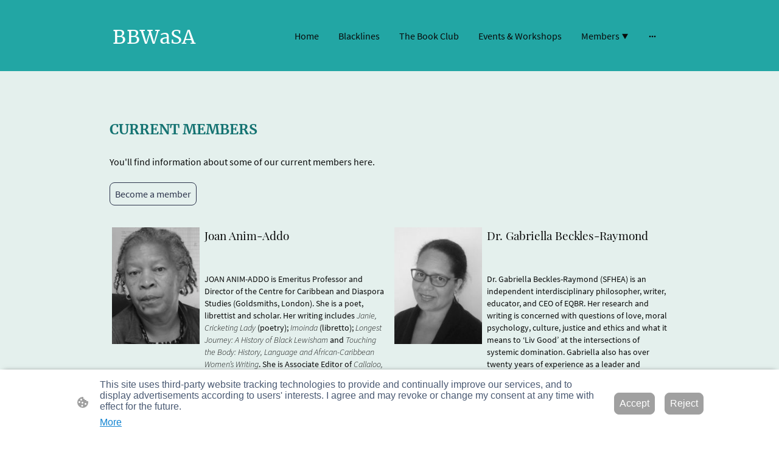

--- FILE ---
content_type: text/html
request_url: https://www.bbwasa.org.uk/members1
body_size: 33510
content:
<!DOCTYPE html>
<html lang="en">
    <head>
        <title >Members1</title>
        <meta key="content" httpEquiv="Content-Type" content="text/html; charset=UTF-8" />
        <meta name="viewport" content="width=device-width, initial-scale=1.0"/>
        <meta name="generator" content=MyWebsite NOW/>
        <meta charset="utf-8" />
        <link rel="stylesheet" href="/-_-/common/styles/style.f7aa22e900518a42.css">
        <script type="application/ld+json">
                    {"@context":"https://schema.org","@type":"LocalBusiness","address":{"@type":"PostalAddress","addressLocality":"Gateshead","streetAddress":"Teamers Drive","addressRegion":null},"telephone":"","logo":"","url":"https://bbwasa.org.uk","longitude":-1.6335115,"latitude":54.9554966,"name":"BBWaSA","sameAs":["","https://twitter.com/BBWaSA_UK","","","","https://www.instagram.com/bbwasa_uk/"],"openingHours":["Mo 07:00-18:00","Tu 07:00-18:00","We 07:00-18:00","Th 07:00-18:00","Fr 07:00-18:00","Sa ","Su "],"email":"bbwasa.uk@gmail.com","founder":"Degna Stone"}
                </script><meta  name="description" content="Current members of the Black British Writers and Scholars Alliance"/><link rel="shortcut icon" href="/favicon.ico?v=1767792218522" type="image/x-icon" /><link rel="icon" href="/favicon.ico?v=1767792218522" type="image/x-icon" /><link rel="apple-touch-icon" sizes="180x180" href="/apple-touch-icon.png?v=1767792218522" type="image/png" /><link rel="icon" type="image/png" sizes="32x32" href="/favicon-32x32.png?v=1767792218522" type="image/png" /><link rel="icon" type="image/png" sizes="192x192" href="/android-chrome-192x192.png?v=1767792218522" type="image/png" /><link rel="icon" type="image/png" sizes="16x16" href="/favicon-16x16.png?v=1767792218522" type="image/png" /><link rel="manifest" href="/manifest.json?v=1767792218522" />
        <style>@font-face {                src: url("/-_-/common/fonts/PlayfairDisplay-latin_latin-ext-regular.eot");                src: local("PlayfairDisplay Regular"), local("PlayfairDisplay-Regular");                src: url("/-_-/common/fonts/PlayfairDisplay-latin_latin-ext-regular.eot?#iefix") format("embedded-opentype");                src: url("/-_-/common/fonts/PlayfairDisplay-latin_latin-ext-regular.woff2") format("woff2");                src: url("/-_-/common/fonts/PlayfairDisplay-latin_latin-ext-regular.woff") format("woff");                src: url("/-_-/common/fonts/PlayfairDisplay-latin_latin-ext-regular.ttf") format("truetype");                src: url("/-_-/common/fonts/PlayfairDisplay-latin_latin-ext-regular.svg#PlayfairDisplay") format("svg");                font-family: PlayfairDisplay;                font-style: normal;                font-weight: 400;                src: url("/-_-/common/fonts/PlayfairDisplay-latin_latin-ext-regular.woff") format("woff");                }                @font-face {                src: url("/-_-/common/fonts/PlayfairDisplay-latin_latin-ext-italic.eot");                src: local("PlayfairDisplay Italic"), local("PlayfairDisplay-Italic");                src: url("/-_-/common/fonts/PlayfairDisplay-latin_latin-ext-italic.eot?#iefix") format("embedded-opentype");                src: url("/-_-/common/fonts/PlayfairDisplay-latin_latin-ext-italic.woff2") format("woff2");                src: url("/-_-/common/fonts/PlayfairDisplay-latin_latin-ext-italic.woff") format("woff");                src: url("/-_-/common/fonts/PlayfairDisplay-latin_latin-ext-italic.ttf") format("truetype");                src: url("/-_-/common/fonts/PlayfairDisplay-latin_latin-ext-italic.svg#PlayfairDisplay") format("svg");                font-family: PlayfairDisplay;                font-style: italic;                font-weight: 400;                src: url("/-_-/common/fonts/PlayfairDisplay-latin_latin-ext-italic.woff") format("woff");                }                @font-face {                src: url("/-_-/common/fonts/PlayfairDisplay-latin_latin-ext-600.eot");                src: local("PlayfairDisplay SemiBold"), local("PlayfairDisplay-SemiBold");                src: url("/-_-/common/fonts/PlayfairDisplay-latin_latin-ext-600.eot?#iefix") format("embedded-opentype");                src: url("/-_-/common/fonts/PlayfairDisplay-latin_latin-ext-600.woff2") format("woff2");                src: url("/-_-/common/fonts/PlayfairDisplay-latin_latin-ext-600.woff") format("woff");                src: url("/-_-/common/fonts/PlayfairDisplay-latin_latin-ext-600.ttf") format("truetype");                src: url("/-_-/common/fonts/PlayfairDisplay-latin_latin-ext-600.svg#PlayfairDisplay") format("svg");                font-family: PlayfairDisplay;                font-style: normal;                font-weight: 600;                src: url("/-_-/common/fonts/PlayfairDisplay-latin_latin-ext-600.woff") format("woff");                }                @font-face {                src: url("/-_-/common/fonts/PlayfairDisplay-latin_latin-ext-600italic.eot");                src: local("PlayfairDisplay SemiBoldItalic"), local("PlayfairDisplay-SemiBoldItalic");                src: url("/-_-/common/fonts/PlayfairDisplay-latin_latin-ext-600italic.eot?#iefix") format("embedded-opentype");                src: url("/-_-/common/fonts/PlayfairDisplay-latin_latin-ext-600italic.woff2") format("woff2");                src: url("/-_-/common/fonts/PlayfairDisplay-latin_latin-ext-600italic.woff") format("woff");                src: url("/-_-/common/fonts/PlayfairDisplay-latin_latin-ext-600italic.ttf") format("truetype");                src: url("/-_-/common/fonts/PlayfairDisplay-latin_latin-ext-600italic.svg#PlayfairDisplay") format("svg");                font-family: PlayfairDisplay;                font-style: italic;                font-weight: 600;                src: url("/-_-/common/fonts/PlayfairDisplay-latin_latin-ext-600italic.woff") format("woff");                }                @font-face {                src: url("/-_-/common/fonts/PlayfairDisplay-latin_latin-ext-700.eot");                src: local("PlayfairDisplay Bold"), local("PlayfairDisplay-Bold");                src: url("/-_-/common/fonts/PlayfairDisplay-latin_latin-ext-700.eot?#iefix") format("embedded-opentype");                src: url("/-_-/common/fonts/PlayfairDisplay-latin_latin-ext-700.woff2") format("woff2");                src: url("/-_-/common/fonts/PlayfairDisplay-latin_latin-ext-700.woff") format("woff");                src: url("/-_-/common/fonts/PlayfairDisplay-latin_latin-ext-700.ttf") format("truetype");                src: url("/-_-/common/fonts/PlayfairDisplay-latin_latin-ext-700.svg#PlayfairDisplay") format("svg");                font-family: PlayfairDisplay;                font-style: normal;                font-weight: 700;                src: url("/-_-/common/fonts/PlayfairDisplay-latin_latin-ext-700.woff") format("woff");                }                @font-face {                src: url("/-_-/common/fonts/PlayfairDisplay-latin_latin-ext-700italic.eot");                src: local("PlayfairDisplay BoldItalic"), local("PlayfairDisplay-BoldItalic");                src: url("/-_-/common/fonts/PlayfairDisplay-latin_latin-ext-700italic.eot?#iefix") format("embedded-opentype");                src: url("/-_-/common/fonts/PlayfairDisplay-latin_latin-ext-700italic.woff2") format("woff2");                src: url("/-_-/common/fonts/PlayfairDisplay-latin_latin-ext-700italic.woff") format("woff");                src: url("/-_-/common/fonts/PlayfairDisplay-latin_latin-ext-700italic.ttf") format("truetype");                src: url("/-_-/common/fonts/PlayfairDisplay-latin_latin-ext-700italic.svg#PlayfairDisplay") format("svg");                font-family: PlayfairDisplay;                font-style: italic;                font-weight: 700;                src: url("/-_-/common/fonts/PlayfairDisplay-latin_latin-ext-700italic.woff") format("woff");                }                @font-face {                src: url("/-_-/common/fonts/PlayfairDisplay-latin_latin-ext-800.eot");                src: local("PlayfairDisplay ExtraBold"), local("PlayfairDisplay-ExtraBold");                src: url("/-_-/common/fonts/PlayfairDisplay-latin_latin-ext-800.eot?#iefix") format("embedded-opentype");                src: url("/-_-/common/fonts/PlayfairDisplay-latin_latin-ext-800.woff2") format("woff2");                src: url("/-_-/common/fonts/PlayfairDisplay-latin_latin-ext-800.woff") format("woff");                src: url("/-_-/common/fonts/PlayfairDisplay-latin_latin-ext-800.ttf") format("truetype");                src: url("/-_-/common/fonts/PlayfairDisplay-latin_latin-ext-800.svg#PlayfairDisplay") format("svg");                font-family: PlayfairDisplay;                font-style: normal;                font-weight: 800;                src: url("/-_-/common/fonts/PlayfairDisplay-latin_latin-ext-800.woff") format("woff");                }                @font-face {                src: url("/-_-/common/fonts/PlayfairDisplay-latin_latin-ext-800italic.eot");                src: local("PlayfairDisplay ExtraBoldItalic"), local("PlayfairDisplay-ExtraBoldItalic");                src: url("/-_-/common/fonts/PlayfairDisplay-latin_latin-ext-800italic.eot?#iefix") format("embedded-opentype");                src: url("/-_-/common/fonts/PlayfairDisplay-latin_latin-ext-800italic.woff2") format("woff2");                src: url("/-_-/common/fonts/PlayfairDisplay-latin_latin-ext-800italic.woff") format("woff");                src: url("/-_-/common/fonts/PlayfairDisplay-latin_latin-ext-800italic.ttf") format("truetype");                src: url("/-_-/common/fonts/PlayfairDisplay-latin_latin-ext-800italic.svg#PlayfairDisplay") format("svg");                font-family: PlayfairDisplay;                font-style: italic;                font-weight: 800;                src: url("/-_-/common/fonts/PlayfairDisplay-latin_latin-ext-800italic.woff") format("woff");                }                @font-face {                src: url("/-_-/common/fonts/PlayfairDisplay-latin_latin-ext-900.eot");                src: local("PlayfairDisplay Black"), local("PlayfairDisplay-Black");                src: url("/-_-/common/fonts/PlayfairDisplay-latin_latin-ext-900.eot?#iefix") format("embedded-opentype");                src: url("/-_-/common/fonts/PlayfairDisplay-latin_latin-ext-900.woff2") format("woff2");                src: url("/-_-/common/fonts/PlayfairDisplay-latin_latin-ext-900.woff") format("woff");                src: url("/-_-/common/fonts/PlayfairDisplay-latin_latin-ext-900.ttf") format("truetype");                src: url("/-_-/common/fonts/PlayfairDisplay-latin_latin-ext-900.svg#PlayfairDisplay") format("svg");                font-family: PlayfairDisplay;                font-style: normal;                font-weight: 900;                src: url("/-_-/common/fonts/PlayfairDisplay-latin_latin-ext-900.woff") format("woff");                }                @font-face {                src: url("/-_-/common/fonts/PlayfairDisplay-latin_latin-ext-900italic.eot");                src: local("PlayfairDisplay BlackItalic"), local("PlayfairDisplay-BlackItalic");                src: url("/-_-/common/fonts/PlayfairDisplay-latin_latin-ext-900italic.eot?#iefix") format("embedded-opentype");                src: url("/-_-/common/fonts/PlayfairDisplay-latin_latin-ext-900italic.woff2") format("woff2");                src: url("/-_-/common/fonts/PlayfairDisplay-latin_latin-ext-900italic.woff") format("woff");                src: url("/-_-/common/fonts/PlayfairDisplay-latin_latin-ext-900italic.ttf") format("truetype");                src: url("/-_-/common/fonts/PlayfairDisplay-latin_latin-ext-900italic.svg#PlayfairDisplay") format("svg");                font-family: PlayfairDisplay;                font-style: italic;                font-weight: 900;                src: url("/-_-/common/fonts/PlayfairDisplay-latin_latin-ext-900italic.woff") format("woff");                }                @font-face {                src: url("/-_-/common/fonts/SourceSansPro-latin_latin-ext-200.eot");                src: local("SourceSansPro ExtraLight"), local("SourceSansPro-ExtraLight");                src: url("/-_-/common/fonts/SourceSansPro-latin_latin-ext-200.eot?#iefix") format("embedded-opentype");                src: url("/-_-/common/fonts/SourceSansPro-latin_latin-ext-200.woff2") format("woff2");                src: url("/-_-/common/fonts/SourceSansPro-latin_latin-ext-200.woff") format("woff");                src: url("/-_-/common/fonts/SourceSansPro-latin_latin-ext-200.ttf") format("truetype");                src: url("/-_-/common/fonts/SourceSansPro-latin_latin-ext-200.svg#SourceSansPro") format("svg");                font-family: SourceSansPro;                font-style: normal;                font-weight: 200;                src: url("/-_-/common/fonts/SourceSansPro-latin_latin-ext-200.woff") format("woff");                }                @font-face {                src: url("/-_-/common/fonts/SourceSansPro-latin_latin-ext-200italic.eot");                src: local("SourceSansPro ExtraLightItalic"), local("SourceSansPro-ExtraLightItalic");                src: url("/-_-/common/fonts/SourceSansPro-latin_latin-ext-200italic.eot?#iefix") format("embedded-opentype");                src: url("/-_-/common/fonts/SourceSansPro-latin_latin-ext-200italic.woff2") format("woff2");                src: url("/-_-/common/fonts/SourceSansPro-latin_latin-ext-200italic.woff") format("woff");                src: url("/-_-/common/fonts/SourceSansPro-latin_latin-ext-200italic.ttf") format("truetype");                src: url("/-_-/common/fonts/SourceSansPro-latin_latin-ext-200italic.svg#SourceSansPro") format("svg");                font-family: SourceSansPro;                font-style: italic;                font-weight: 200;                src: url("/-_-/common/fonts/SourceSansPro-latin_latin-ext-200italic.woff") format("woff");                }                @font-face {                src: url("/-_-/common/fonts/SourceSansPro-latin_latin-ext-300.eot");                src: local("SourceSansPro Light"), local("SourceSansPro-Light");                src: url("/-_-/common/fonts/SourceSansPro-latin_latin-ext-300.eot?#iefix") format("embedded-opentype");                src: url("/-_-/common/fonts/SourceSansPro-latin_latin-ext-300.woff2") format("woff2");                src: url("/-_-/common/fonts/SourceSansPro-latin_latin-ext-300.woff") format("woff");                src: url("/-_-/common/fonts/SourceSansPro-latin_latin-ext-300.ttf") format("truetype");                src: url("/-_-/common/fonts/SourceSansPro-latin_latin-ext-300.svg#SourceSansPro") format("svg");                font-family: SourceSansPro;                font-style: normal;                font-weight: 300;                src: url("/-_-/common/fonts/SourceSansPro-latin_latin-ext-300.woff") format("woff");                }                @font-face {                src: url("/-_-/common/fonts/SourceSansPro-latin_latin-ext-300italic.eot");                src: local("SourceSansPro LightItalic"), local("SourceSansPro-LightItalic");                src: url("/-_-/common/fonts/SourceSansPro-latin_latin-ext-300italic.eot?#iefix") format("embedded-opentype");                src: url("/-_-/common/fonts/SourceSansPro-latin_latin-ext-300italic.woff2") format("woff2");                src: url("/-_-/common/fonts/SourceSansPro-latin_latin-ext-300italic.woff") format("woff");                src: url("/-_-/common/fonts/SourceSansPro-latin_latin-ext-300italic.ttf") format("truetype");                src: url("/-_-/common/fonts/SourceSansPro-latin_latin-ext-300italic.svg#SourceSansPro") format("svg");                font-family: SourceSansPro;                font-style: italic;                font-weight: 300;                src: url("/-_-/common/fonts/SourceSansPro-latin_latin-ext-300italic.woff") format("woff");                }                @font-face {                src: url("/-_-/common/fonts/SourceSansPro-latin_latin-ext-regular.eot");                src: local("SourceSansPro Regular"), local("SourceSansPro-Regular");                src: url("/-_-/common/fonts/SourceSansPro-latin_latin-ext-regular.eot?#iefix") format("embedded-opentype");                src: url("/-_-/common/fonts/SourceSansPro-latin_latin-ext-regular.woff2") format("woff2");                src: url("/-_-/common/fonts/SourceSansPro-latin_latin-ext-regular.woff") format("woff");                src: url("/-_-/common/fonts/SourceSansPro-latin_latin-ext-regular.ttf") format("truetype");                src: url("/-_-/common/fonts/SourceSansPro-latin_latin-ext-regular.svg#SourceSansPro") format("svg");                font-family: SourceSansPro;                font-style: normal;                font-weight: 400;                src: url("/-_-/common/fonts/SourceSansPro-latin_latin-ext-regular.woff") format("woff");                }                @font-face {                src: url("/-_-/common/fonts/SourceSansPro-latin_latin-ext-600.eot");                src: local("SourceSansPro SemiBold"), local("SourceSansPro-SemiBold");                src: url("/-_-/common/fonts/SourceSansPro-latin_latin-ext-600.eot?#iefix") format("embedded-opentype");                src: url("/-_-/common/fonts/SourceSansPro-latin_latin-ext-600.woff2") format("woff2");                src: url("/-_-/common/fonts/SourceSansPro-latin_latin-ext-600.woff") format("woff");                src: url("/-_-/common/fonts/SourceSansPro-latin_latin-ext-600.ttf") format("truetype");                src: url("/-_-/common/fonts/SourceSansPro-latin_latin-ext-600.svg#SourceSansPro") format("svg");                font-family: SourceSansPro;                font-style: normal;                font-weight: 600;                src: url("/-_-/common/fonts/SourceSansPro-latin_latin-ext-600.woff") format("woff");                }                @font-face {                src: url("/-_-/common/fonts/SourceSansPro-latin_latin-ext-600italic.eot");                src: local("SourceSansPro SemiBoldItalic"), local("SourceSansPro-SemiBoldItalic");                src: url("/-_-/common/fonts/SourceSansPro-latin_latin-ext-600italic.eot?#iefix") format("embedded-opentype");                src: url("/-_-/common/fonts/SourceSansPro-latin_latin-ext-600italic.woff2") format("woff2");                src: url("/-_-/common/fonts/SourceSansPro-latin_latin-ext-600italic.woff") format("woff");                src: url("/-_-/common/fonts/SourceSansPro-latin_latin-ext-600italic.ttf") format("truetype");                src: url("/-_-/common/fonts/SourceSansPro-latin_latin-ext-600italic.svg#SourceSansPro") format("svg");                font-family: SourceSansPro;                font-style: italic;                font-weight: 600;                src: url("/-_-/common/fonts/SourceSansPro-latin_latin-ext-600italic.woff") format("woff");                }                @font-face {                src: url("/-_-/common/fonts/SourceSansPro-latin_latin-ext-700.eot");                src: local("SourceSansPro Bold"), local("SourceSansPro-Bold");                src: url("/-_-/common/fonts/SourceSansPro-latin_latin-ext-700.eot?#iefix") format("embedded-opentype");                src: url("/-_-/common/fonts/SourceSansPro-latin_latin-ext-700.woff2") format("woff2");                src: url("/-_-/common/fonts/SourceSansPro-latin_latin-ext-700.woff") format("woff");                src: url("/-_-/common/fonts/SourceSansPro-latin_latin-ext-700.ttf") format("truetype");                src: url("/-_-/common/fonts/SourceSansPro-latin_latin-ext-700.svg#SourceSansPro") format("svg");                font-family: SourceSansPro;                font-style: normal;                font-weight: 700;                src: url("/-_-/common/fonts/SourceSansPro-latin_latin-ext-700.woff") format("woff");                }                @font-face {                src: url("/-_-/common/fonts/SourceSansPro-latin_latin-ext-800.eot");                src: local("SourceSansPro ExtraBold"), local("SourceSansPro-ExtraBold");                src: url("/-_-/common/fonts/SourceSansPro-latin_latin-ext-800.eot?#iefix") format("embedded-opentype");                src: url("/-_-/common/fonts/SourceSansPro-latin_latin-ext-800.woff2") format("woff2");                src: url("/-_-/common/fonts/SourceSansPro-latin_latin-ext-800.woff") format("woff");                src: url("/-_-/common/fonts/SourceSansPro-latin_latin-ext-800.ttf") format("truetype");                src: url("/-_-/common/fonts/SourceSansPro-latin_latin-ext-800.svg#SourceSansPro") format("svg");                font-family: SourceSansPro;                font-style: normal;                font-weight: 800;                src: url("/-_-/common/fonts/SourceSansPro-latin_latin-ext-800.woff") format("woff");                }                @font-face {                src: url("/-_-/common/fonts/SourceSansPro-latin_latin-ext-800italic.eot");                src: local("SourceSansPro ExtraBoldItalic"), local("SourceSansPro-ExtraBoldItalic");                src: url("/-_-/common/fonts/SourceSansPro-latin_latin-ext-800italic.eot?#iefix") format("embedded-opentype");                src: url("/-_-/common/fonts/SourceSansPro-latin_latin-ext-800italic.woff2") format("woff2");                src: url("/-_-/common/fonts/SourceSansPro-latin_latin-ext-800italic.woff") format("woff");                src: url("/-_-/common/fonts/SourceSansPro-latin_latin-ext-800italic.ttf") format("truetype");                src: url("/-_-/common/fonts/SourceSansPro-latin_latin-ext-800italic.svg#SourceSansPro") format("svg");                font-family: SourceSansPro;                font-style: italic;                font-weight: 800;                src: url("/-_-/common/fonts/SourceSansPro-latin_latin-ext-800italic.woff") format("woff");                }                @font-face {                src: url("/-_-/common/fonts/SourceSansPro-latin_latin-ext-900.eot");                src: local("SourceSansPro Black"), local("SourceSansPro-Black");                src: url("/-_-/common/fonts/SourceSansPro-latin_latin-ext-900.eot?#iefix") format("embedded-opentype");                src: url("/-_-/common/fonts/SourceSansPro-latin_latin-ext-900.woff2") format("woff2");                src: url("/-_-/common/fonts/SourceSansPro-latin_latin-ext-900.woff") format("woff");                src: url("/-_-/common/fonts/SourceSansPro-latin_latin-ext-900.ttf") format("truetype");                src: url("/-_-/common/fonts/SourceSansPro-latin_latin-ext-900.svg#SourceSansPro") format("svg");                font-family: SourceSansPro;                font-style: normal;                font-weight: 900;                src: url("/-_-/common/fonts/SourceSansPro-latin_latin-ext-900.woff") format("woff");                }                @font-face {                src: url("/-_-/common/fonts/SourceSansPro-latin_latin-ext-900italic.eot");                src: local("SourceSansPro BlackItalic"), local("SourceSansPro-BlackItalic");                src: url("/-_-/common/fonts/SourceSansPro-latin_latin-ext-900italic.eot?#iefix") format("embedded-opentype");                src: url("/-_-/common/fonts/SourceSansPro-latin_latin-ext-900italic.woff2") format("woff2");                src: url("/-_-/common/fonts/SourceSansPro-latin_latin-ext-900italic.woff") format("woff");                src: url("/-_-/common/fonts/SourceSansPro-latin_latin-ext-900italic.ttf") format("truetype");                src: url("/-_-/common/fonts/SourceSansPro-latin_latin-ext-900italic.svg#SourceSansPro") format("svg");                font-family: SourceSansPro;                font-style: italic;                font-weight: 900;                src: url("/-_-/common/fonts/SourceSansPro-latin_latin-ext-900italic.woff") format("woff");                }                </style><style>        .accessNavigationLink {            font-family: 'Open Sans', sans-serif;            border-radius: 8px;            text-align: center;            padding: 13px 0;            color: #0000ff;            font-size: 16px;            font-weight: 700;            width: 100%;            top:-50px;            position: absolute;            text-decoration: none;        }        .accessNavigationLink:focus-visible {            top:5px;            outline: 2px solid #0000ff;            outline-offset: 2px;            box-shadow: 0 0 0 2px #ffffff;            left:6px;            width:calc(100% - 6px);            position:static;            display: block;            margin-top: 5px;            margin-left: 6px;            background-color: #ffffff;        }        .accessNavigationList{            margin:0;            list-style:none;            padding:0;            z-index:1;            position:relative;        }    </style><style>.theming-theme-accent1-sticky {                color: #ffffff !important;            }            .theming-theme-accent2-sticky {                color: #ffffff !important;            }            .theming-theme-accent3-sticky {                color: #ffffff !important;            }            .theming-theme-light-sticky {                color: #ffffff !important;            }            .theming-theme-dark-sticky {                color: #090a0a !important;            }            .theming-basic-Grey-sticky {                color: #ffffff !important;            }            .theming-basic-Red-sticky {                color: #ffffff !important;            }            .theming-basic-Orange-sticky {                color: #ffffff !important;            }            .theming-basic-Yellow-sticky {                color: #ffffff !important;            }            .theming-basic-Green-sticky {                color: #ffffff !important;            }            .theming-basic-Cyan-sticky {                color: #ffffff !important;            }            .theming-basic-Blue-sticky {                color: #ffffff !important;            }            .theming-basic-Purple-sticky {                color: #ffffff !important;            }            </style><style>@media (min-width: 768px) and (max-width: 1023.95px){                    .grid-row-7c1a5b7e-34c8-4ddc-bca2-5bdf572b6001 {                        padding: 8px !important;flex-direction: column !important;                    }                }</style><style>@media (min-width: 0px) and (max-width: 767.95px){                    .grid-row-539f0e31-8c25-4e32-8a93-b61039c51c77 {                        align-items: flex-start !important;                    }                }@media (min-width: 768px) and (max-width: 1023.95px){                    .grid-row-539f0e31-8c25-4e32-8a93-b61039c51c77 {                        align-items: flex-start !important;                    }                }</style><style></style><style>@font-face {src: url("/-_-/common/fonts/Merriweather-latin_latin-ext-300.eot");src: local("Merriweather Light"), local("Merriweather-Light");src: url("/-_-/common/fonts/Merriweather-latin_latin-ext-300.eot?#iefix") format("embedded-opentype");src: url("/-_-/common/fonts/Merriweather-latin_latin-ext-300.woff2") format("woff2");src: url("/-_-/common/fonts/Merriweather-latin_latin-ext-300.woff") format("woff");src: url("/-_-/common/fonts/Merriweather-latin_latin-ext-300.ttf") format("truetype");src: url("/-_-/common/fonts/Merriweather-latin_latin-ext-300.svg#Merriweather") format("svg");font-family: Merriweather;font-style: normal;font-weight: 300;src: url("/-_-/common/fonts/Merriweather-latin_latin-ext-300.woff") format("woff");}@font-face {src: url("/-_-/common/fonts/Merriweather-latin_latin-ext-300italic.eot");src: local("Merriweather LightItalic"), local("Merriweather-LightItalic");src: url("/-_-/common/fonts/Merriweather-latin_latin-ext-300italic.eot?#iefix") format("embedded-opentype");src: url("/-_-/common/fonts/Merriweather-latin_latin-ext-300italic.woff2") format("woff2");src: url("/-_-/common/fonts/Merriweather-latin_latin-ext-300italic.woff") format("woff");src: url("/-_-/common/fonts/Merriweather-latin_latin-ext-300italic.ttf") format("truetype");src: url("/-_-/common/fonts/Merriweather-latin_latin-ext-300italic.svg#Merriweather") format("svg");font-family: Merriweather;font-style: italic;font-weight: 300;src: url("/-_-/common/fonts/Merriweather-latin_latin-ext-300italic.woff") format("woff");}@font-face {src: url("/-_-/common/fonts/Merriweather-latin_latin-ext-regular.eot");src: local("Merriweather Regular"), local("Merriweather-Regular");src: url("/-_-/common/fonts/Merriweather-latin_latin-ext-regular.eot?#iefix") format("embedded-opentype");src: url("/-_-/common/fonts/Merriweather-latin_latin-ext-regular.woff2") format("woff2");src: url("/-_-/common/fonts/Merriweather-latin_latin-ext-regular.woff") format("woff");src: url("/-_-/common/fonts/Merriweather-latin_latin-ext-regular.ttf") format("truetype");src: url("/-_-/common/fonts/Merriweather-latin_latin-ext-regular.svg#Merriweather") format("svg");font-family: Merriweather;font-style: normal;font-weight: 400;src: url("/-_-/common/fonts/Merriweather-latin_latin-ext-regular.woff") format("woff");}@font-face {src: url("/-_-/common/fonts/Merriweather-latin_latin-ext-italic.eot");src: local("Merriweather Italic"), local("Merriweather-Italic");src: url("/-_-/common/fonts/Merriweather-latin_latin-ext-italic.eot?#iefix") format("embedded-opentype");src: url("/-_-/common/fonts/Merriweather-latin_latin-ext-italic.woff2") format("woff2");src: url("/-_-/common/fonts/Merriweather-latin_latin-ext-italic.woff") format("woff");src: url("/-_-/common/fonts/Merriweather-latin_latin-ext-italic.ttf") format("truetype");src: url("/-_-/common/fonts/Merriweather-latin_latin-ext-italic.svg#Merriweather") format("svg");font-family: Merriweather;font-style: italic;font-weight: 400;src: url("/-_-/common/fonts/Merriweather-latin_latin-ext-italic.woff") format("woff");}@font-face {src: url("/-_-/common/fonts/Merriweather-latin_latin-ext-500.eot");src: local("Merriweather Medium"), local("Merriweather-Medium");src: url("/-_-/common/fonts/Merriweather-latin_latin-ext-500.eot?#iefix") format("embedded-opentype");src: url("/-_-/common/fonts/Merriweather-latin_latin-ext-500.woff2") format("woff2");src: url("/-_-/common/fonts/Merriweather-latin_latin-ext-500.woff") format("woff");src: url("/-_-/common/fonts/Merriweather-latin_latin-ext-500.ttf") format("truetype");src: url("/-_-/common/fonts/Merriweather-latin_latin-ext-500.svg#Merriweather") format("svg");font-family: Merriweather;font-style: normal;font-weight: 500;src: url("/-_-/common/fonts/Merriweather-latin_latin-ext-500.woff") format("woff");}@font-face {src: url("/-_-/common/fonts/Merriweather-latin_latin-ext-500italic.eot");src: local("Merriweather MediumItalic"), local("Merriweather-MediumItalic");src: url("/-_-/common/fonts/Merriweather-latin_latin-ext-500italic.eot?#iefix") format("embedded-opentype");src: url("/-_-/common/fonts/Merriweather-latin_latin-ext-500italic.woff2") format("woff2");src: url("/-_-/common/fonts/Merriweather-latin_latin-ext-500italic.woff") format("woff");src: url("/-_-/common/fonts/Merriweather-latin_latin-ext-500italic.ttf") format("truetype");src: url("/-_-/common/fonts/Merriweather-latin_latin-ext-500italic.svg#Merriweather") format("svg");font-family: Merriweather;font-style: italic;font-weight: 500;src: url("/-_-/common/fonts/Merriweather-latin_latin-ext-500italic.woff") format("woff");}@font-face {src: url("/-_-/common/fonts/Merriweather-latin_latin-ext-600.eot");src: local("Merriweather SemiBold"), local("Merriweather-SemiBold");src: url("/-_-/common/fonts/Merriweather-latin_latin-ext-600.eot?#iefix") format("embedded-opentype");src: url("/-_-/common/fonts/Merriweather-latin_latin-ext-600.woff2") format("woff2");src: url("/-_-/common/fonts/Merriweather-latin_latin-ext-600.woff") format("woff");src: url("/-_-/common/fonts/Merriweather-latin_latin-ext-600.ttf") format("truetype");src: url("/-_-/common/fonts/Merriweather-latin_latin-ext-600.svg#Merriweather") format("svg");font-family: Merriweather;font-style: normal;font-weight: 600;src: url("/-_-/common/fonts/Merriweather-latin_latin-ext-600.woff") format("woff");}@font-face {src: url("/-_-/common/fonts/Merriweather-latin_latin-ext-600italic.eot");src: local("Merriweather SemiBoldItalic"), local("Merriweather-SemiBoldItalic");src: url("/-_-/common/fonts/Merriweather-latin_latin-ext-600italic.eot?#iefix") format("embedded-opentype");src: url("/-_-/common/fonts/Merriweather-latin_latin-ext-600italic.woff2") format("woff2");src: url("/-_-/common/fonts/Merriweather-latin_latin-ext-600italic.woff") format("woff");src: url("/-_-/common/fonts/Merriweather-latin_latin-ext-600italic.ttf") format("truetype");src: url("/-_-/common/fonts/Merriweather-latin_latin-ext-600italic.svg#Merriweather") format("svg");font-family: Merriweather;font-style: italic;font-weight: 600;src: url("/-_-/common/fonts/Merriweather-latin_latin-ext-600italic.woff") format("woff");}@font-face {src: url("/-_-/common/fonts/Merriweather-latin_latin-ext-700.eot");src: local("Merriweather Bold"), local("Merriweather-Bold");src: url("/-_-/common/fonts/Merriweather-latin_latin-ext-700.eot?#iefix") format("embedded-opentype");src: url("/-_-/common/fonts/Merriweather-latin_latin-ext-700.woff2") format("woff2");src: url("/-_-/common/fonts/Merriweather-latin_latin-ext-700.woff") format("woff");src: url("/-_-/common/fonts/Merriweather-latin_latin-ext-700.ttf") format("truetype");src: url("/-_-/common/fonts/Merriweather-latin_latin-ext-700.svg#Merriweather") format("svg");font-family: Merriweather;font-style: normal;font-weight: 700;src: url("/-_-/common/fonts/Merriweather-latin_latin-ext-700.woff") format("woff");}@font-face {src: url("/-_-/common/fonts/Merriweather-latin_latin-ext-700italic.eot");src: local("Merriweather BoldItalic"), local("Merriweather-BoldItalic");src: url("/-_-/common/fonts/Merriweather-latin_latin-ext-700italic.eot?#iefix") format("embedded-opentype");src: url("/-_-/common/fonts/Merriweather-latin_latin-ext-700italic.woff2") format("woff2");src: url("/-_-/common/fonts/Merriweather-latin_latin-ext-700italic.woff") format("woff");src: url("/-_-/common/fonts/Merriweather-latin_latin-ext-700italic.ttf") format("truetype");src: url("/-_-/common/fonts/Merriweather-latin_latin-ext-700italic.svg#Merriweather") format("svg");font-family: Merriweather;font-style: italic;font-weight: 700;src: url("/-_-/common/fonts/Merriweather-latin_latin-ext-700italic.woff") format("woff");}@font-face {src: url("/-_-/common/fonts/Merriweather-latin_latin-ext-800.eot");src: local("Merriweather ExtraBold"), local("Merriweather-ExtraBold");src: url("/-_-/common/fonts/Merriweather-latin_latin-ext-800.eot?#iefix") format("embedded-opentype");src: url("/-_-/common/fonts/Merriweather-latin_latin-ext-800.woff2") format("woff2");src: url("/-_-/common/fonts/Merriweather-latin_latin-ext-800.woff") format("woff");src: url("/-_-/common/fonts/Merriweather-latin_latin-ext-800.ttf") format("truetype");src: url("/-_-/common/fonts/Merriweather-latin_latin-ext-800.svg#Merriweather") format("svg");font-family: Merriweather;font-style: normal;font-weight: 800;src: url("/-_-/common/fonts/Merriweather-latin_latin-ext-800.woff") format("woff");}@font-face {src: url("/-_-/common/fonts/Merriweather-latin_latin-ext-800italic.eot");src: local("Merriweather ExtraBoldItalic"), local("Merriweather-ExtraBoldItalic");src: url("/-_-/common/fonts/Merriweather-latin_latin-ext-800italic.eot?#iefix") format("embedded-opentype");src: url("/-_-/common/fonts/Merriweather-latin_latin-ext-800italic.woff2") format("woff2");src: url("/-_-/common/fonts/Merriweather-latin_latin-ext-800italic.woff") format("woff");src: url("/-_-/common/fonts/Merriweather-latin_latin-ext-800italic.ttf") format("truetype");src: url("/-_-/common/fonts/Merriweather-latin_latin-ext-800italic.svg#Merriweather") format("svg");font-family: Merriweather;font-style: italic;font-weight: 800;src: url("/-_-/common/fonts/Merriweather-latin_latin-ext-800italic.woff") format("woff");}@font-face {src: url("/-_-/common/fonts/Merriweather-latin_latin-ext-900.eot");src: local("Merriweather Black"), local("Merriweather-Black");src: url("/-_-/common/fonts/Merriweather-latin_latin-ext-900.eot?#iefix") format("embedded-opentype");src: url("/-_-/common/fonts/Merriweather-latin_latin-ext-900.woff2") format("woff2");src: url("/-_-/common/fonts/Merriweather-latin_latin-ext-900.woff") format("woff");src: url("/-_-/common/fonts/Merriweather-latin_latin-ext-900.ttf") format("truetype");src: url("/-_-/common/fonts/Merriweather-latin_latin-ext-900.svg#Merriweather") format("svg");font-family: Merriweather;font-style: normal;font-weight: 900;src: url("/-_-/common/fonts/Merriweather-latin_latin-ext-900.woff") format("woff");}@font-face {src: url("/-_-/common/fonts/Merriweather-latin_latin-ext-900italic.eot");src: local("Merriweather BlackItalic"), local("Merriweather-BlackItalic");src: url("/-_-/common/fonts/Merriweather-latin_latin-ext-900italic.eot?#iefix") format("embedded-opentype");src: url("/-_-/common/fonts/Merriweather-latin_latin-ext-900italic.woff2") format("woff2");src: url("/-_-/common/fonts/Merriweather-latin_latin-ext-900italic.woff") format("woff");src: url("/-_-/common/fonts/Merriweather-latin_latin-ext-900italic.ttf") format("truetype");src: url("/-_-/common/fonts/Merriweather-latin_latin-ext-900italic.svg#Merriweather") format("svg");font-family: Merriweather;font-style: italic;font-weight: 900;src: url("/-_-/common/fonts/Merriweather-latin_latin-ext-900italic.woff") format("woff");}</style><style>@font-face {src: url("/-_-/common/fonts/Oswald-latin_latin-ext-200.eot");src: local("Oswald ExtraLight"), local("Oswald-ExtraLight");src: url("/-_-/common/fonts/Oswald-latin_latin-ext-200.eot?#iefix") format("embedded-opentype");src: url("/-_-/common/fonts/Oswald-latin_latin-ext-200.woff2") format("woff2");src: url("/-_-/common/fonts/Oswald-latin_latin-ext-200.woff") format("woff");src: url("/-_-/common/fonts/Oswald-latin_latin-ext-200.ttf") format("truetype");src: url("/-_-/common/fonts/Oswald-latin_latin-ext-200.svg#Oswald") format("svg");font-family: Oswald;font-style: normal;font-weight: 200;src: url("/-_-/common/fonts/Oswald-latin_latin-ext-200.woff") format("woff");}@font-face {src: url("/-_-/common/fonts/Oswald-latin_latin-ext-300.eot");src: local("Oswald Light"), local("Oswald-Light");src: url("/-_-/common/fonts/Oswald-latin_latin-ext-300.eot?#iefix") format("embedded-opentype");src: url("/-_-/common/fonts/Oswald-latin_latin-ext-300.woff2") format("woff2");src: url("/-_-/common/fonts/Oswald-latin_latin-ext-300.woff") format("woff");src: url("/-_-/common/fonts/Oswald-latin_latin-ext-300.ttf") format("truetype");src: url("/-_-/common/fonts/Oswald-latin_latin-ext-300.svg#Oswald") format("svg");font-family: Oswald;font-style: normal;font-weight: 300;src: url("/-_-/common/fonts/Oswald-latin_latin-ext-300.woff") format("woff");}@font-face {src: url("/-_-/common/fonts/Oswald-latin_latin-ext-regular.eot");src: local("Oswald Regular"), local("Oswald-Regular");src: url("/-_-/common/fonts/Oswald-latin_latin-ext-regular.eot?#iefix") format("embedded-opentype");src: url("/-_-/common/fonts/Oswald-latin_latin-ext-regular.woff2") format("woff2");src: url("/-_-/common/fonts/Oswald-latin_latin-ext-regular.woff") format("woff");src: url("/-_-/common/fonts/Oswald-latin_latin-ext-regular.ttf") format("truetype");src: url("/-_-/common/fonts/Oswald-latin_latin-ext-regular.svg#Oswald") format("svg");font-family: Oswald;font-style: normal;font-weight: 400;src: url("/-_-/common/fonts/Oswald-latin_latin-ext-regular.woff") format("woff");}@font-face {src: url("/-_-/common/fonts/Oswald-latin_latin-ext-500.eot");src: local("Oswald Medium"), local("Oswald-Medium");src: url("/-_-/common/fonts/Oswald-latin_latin-ext-500.eot?#iefix") format("embedded-opentype");src: url("/-_-/common/fonts/Oswald-latin_latin-ext-500.woff2") format("woff2");src: url("/-_-/common/fonts/Oswald-latin_latin-ext-500.woff") format("woff");src: url("/-_-/common/fonts/Oswald-latin_latin-ext-500.ttf") format("truetype");src: url("/-_-/common/fonts/Oswald-latin_latin-ext-500.svg#Oswald") format("svg");font-family: Oswald;font-style: normal;font-weight: 500;src: url("/-_-/common/fonts/Oswald-latin_latin-ext-500.woff") format("woff");}@font-face {src: url("/-_-/common/fonts/Oswald-latin_latin-ext-600.eot");src: local("Oswald SemiBold"), local("Oswald-SemiBold");src: url("/-_-/common/fonts/Oswald-latin_latin-ext-600.eot?#iefix") format("embedded-opentype");src: url("/-_-/common/fonts/Oswald-latin_latin-ext-600.woff2") format("woff2");src: url("/-_-/common/fonts/Oswald-latin_latin-ext-600.woff") format("woff");src: url("/-_-/common/fonts/Oswald-latin_latin-ext-600.ttf") format("truetype");src: url("/-_-/common/fonts/Oswald-latin_latin-ext-600.svg#Oswald") format("svg");font-family: Oswald;font-style: normal;font-weight: 600;src: url("/-_-/common/fonts/Oswald-latin_latin-ext-600.woff") format("woff");}@font-face {src: url("/-_-/common/fonts/Oswald-latin_latin-ext-700.eot");src: local("Oswald Bold"), local("Oswald-Bold");src: url("/-_-/common/fonts/Oswald-latin_latin-ext-700.eot?#iefix") format("embedded-opentype");src: url("/-_-/common/fonts/Oswald-latin_latin-ext-700.woff2") format("woff2");src: url("/-_-/common/fonts/Oswald-latin_latin-ext-700.woff") format("woff");src: url("/-_-/common/fonts/Oswald-latin_latin-ext-700.ttf") format("truetype");src: url("/-_-/common/fonts/Oswald-latin_latin-ext-700.svg#Oswald") format("svg");font-family: Oswald;font-style: normal;font-weight: 700;src: url("/-_-/common/fonts/Oswald-latin_latin-ext-700.woff") format("woff");}</style><style>.logo-9d0750bc-b9b1-4a7c-8469-05b44cfe310f .theming-theme-accent1 {                color: #ffffff !important;            }            .logo-9d0750bc-b9b1-4a7c-8469-05b44cfe310f .theming-theme-accent2 {                color: #ffffff !important;            }            .logo-9d0750bc-b9b1-4a7c-8469-05b44cfe310f .theming-theme-accent3 {                color: #ffffff !important;            }            .logo-9d0750bc-b9b1-4a7c-8469-05b44cfe310f .theming-theme-light {                color: #ffffff !important;            }            .logo-9d0750bc-b9b1-4a7c-8469-05b44cfe310f .theming-theme-dark {                color: #090a0a !important;            }            .logo-9d0750bc-b9b1-4a7c-8469-05b44cfe310f .theming-basic-Grey {                color: #ffffff !important;            }            .logo-9d0750bc-b9b1-4a7c-8469-05b44cfe310f .theming-basic-Red {                color: #ffffff !important;            }            .logo-9d0750bc-b9b1-4a7c-8469-05b44cfe310f .theming-basic-Orange {                color: #ffffff !important;            }            .logo-9d0750bc-b9b1-4a7c-8469-05b44cfe310f .theming-basic-Yellow {                color: #ffffff !important;            }            .logo-9d0750bc-b9b1-4a7c-8469-05b44cfe310f .theming-basic-Green {                color: #ffffff !important;            }            .logo-9d0750bc-b9b1-4a7c-8469-05b44cfe310f .theming-basic-Cyan {                color: #ffffff !important;            }            .logo-9d0750bc-b9b1-4a7c-8469-05b44cfe310f .theming-basic-Blue {                color: #ffffff !important;            }            .logo-9d0750bc-b9b1-4a7c-8469-05b44cfe310f .theming-basic-Purple {                color: #ffffff !important;            }            </style><style>@media (min-width: 0px) and (max-width: 767.95px){                    .module-container-2048f1a2-1c9d-4c1c-927e-07eb66e0514a {                        display: none !important;                    }                }@media (min-width: 768px) and (max-width: 1023.95px){                    .module-container-2048f1a2-1c9d-4c1c-927e-07eb66e0514a {                        display: none !important;                    }                }</style><style>@media (min-width: 0px) and (max-width: 767.95px){                    .module-container-34a6662f-632a-4e0a-af3a-a1151ad3cc1a {                        min-height: 16px !important;                    }                }@media (min-width: 768px) and (max-width: 1023.95px){                    .module-container-34a6662f-632a-4e0a-af3a-a1151ad3cc1a {                        min-height: 16px !important;                    }                }</style><style>    .downloadWarningOverlay {        position: fixed;        z-index: 1000;        left: 0;        top: 0;        width: 100%;        height: 100%;        background-color: rgba(0, 0, 0, 0.65);        display: none;    }    .showElement {        display: block;    }    .downloadWarningModal {        background-color: rgb(255,255,255);        position: fixed;        left: 50%;        top: 50%;        transform: translate(-50%, -50%);        max-width: 480px;        width: calc(100% - 10px);        padding: 24px 36px;        pointer-events: none;        opacity: 0;        transition: all 300ms ease-in-out;        z-index: 1001;        border-radius: 8px;    }    .showModal {        opacity: 1;        pointer-events: auto;    }    .downladWarningBtnContainer {    	margin-top: 24px;        display: flex;        justify-content: center;    }    .downladWarningBtnContainer a:focus,    .downladWarningBtnContainer button:focus  {    	outline: 2px solid #0000ff;        outline-offset: 2px;        box-shadow: 0 0 0 2px #ffffff;    }    .downladWarningBtn {    	min-width: 60px;        cursor: pointer;        display: inline-block;        padding: 9px 18px;        font-size: 14px;        margin-top: 8px;        word-break: break-word;        font-weight: normal;        border-radius: 5px;        margin: 0 8px;        overflow-wrap: break-word;        border: none;        display: flex;        align-items: center;        position: relative;    }    .downladWarningBtn a[data-link-type=document] {        position: absolute;        display: block;        left: 0;        top: 0;        width: 100%;        height: 100%;    }    @media screen and (max-width: 450px){        .downladWarningBtnContainer {            align-items: center;            flex-direction: column-reverse;        }        .downladWarningBtn {            margin: 10px;            justify-content: center;        }    }    </style><style>@media (min-width: 768px) and (max-width: 1023.95px){                    .grid-row-cdb5e55d-3f0d-48e1-9813-499294b1631e {                        order: -1 !important;                    }                }@media (min-width: 1024px){                    .grid-row-cdb5e55d-3f0d-48e1-9813-499294b1631e {                        order: -1 !important;                    }                }</style><style></style><style></style><style>.heading-module-39412d18-68a0-4890-80ac-7fe6a3ff7465 .theming-theme-accent1 {                color: #2c344c !important;            }            .heading-module-39412d18-68a0-4890-80ac-7fe6a3ff7465 .theming-theme-accent2 {                color: #405f83 !important;            }            .heading-module-39412d18-68a0-4890-80ac-7fe6a3ff7465 .theming-theme-accent3 {                color: #157372 !important;            }            .heading-module-39412d18-68a0-4890-80ac-7fe6a3ff7465 .theming-theme-light {                color: #606a67 !important;            }            .heading-module-39412d18-68a0-4890-80ac-7fe6a3ff7465 .theming-theme-dark {                color: #090a0a !important;            }            .heading-module-39412d18-68a0-4890-80ac-7fe6a3ff7465 .theming-basic-Grey {                color: #686868 !important;            }            .heading-module-39412d18-68a0-4890-80ac-7fe6a3ff7465 .theming-basic-Red {                color: #d00f0a !important;            }            .heading-module-39412d18-68a0-4890-80ac-7fe6a3ff7465 .theming-basic-Orange {                color: #a84e02 !important;            }            .heading-module-39412d18-68a0-4890-80ac-7fe6a3ff7465 .theming-basic-Yellow {                color: #7f6500 !important;            }            .heading-module-39412d18-68a0-4890-80ac-7fe6a3ff7465 .theming-basic-Green {                color: #1e780f !important;            }            .heading-module-39412d18-68a0-4890-80ac-7fe6a3ff7465 .theming-basic-Cyan {                color: #007288 !important;            }            .heading-module-39412d18-68a0-4890-80ac-7fe6a3ff7465 .theming-basic-Blue {                color: #1414c9 !important;            }            .heading-module-39412d18-68a0-4890-80ac-7fe6a3ff7465 .theming-basic-Purple {                color: #941196 !important;            }            </style><style>.text-c94c9c5d-32cb-4ff2-984b-dfb1c4ebd969 .theming-theme-accent1 {                color: #2c344c !important;            }            .text-c94c9c5d-32cb-4ff2-984b-dfb1c4ebd969 .theming-theme-accent2 {                color: #405f83 !important;            }            .text-c94c9c5d-32cb-4ff2-984b-dfb1c4ebd969 .theming-theme-accent3 {                color: #157372 !important;            }            .text-c94c9c5d-32cb-4ff2-984b-dfb1c4ebd969 .theming-theme-light {                color: #606a67 !important;            }            .text-c94c9c5d-32cb-4ff2-984b-dfb1c4ebd969 .theming-theme-dark {                color: #090a0a !important;            }            .text-c94c9c5d-32cb-4ff2-984b-dfb1c4ebd969 .theming-basic-Grey {                color: #686868 !important;            }            .text-c94c9c5d-32cb-4ff2-984b-dfb1c4ebd969 .theming-basic-Red {                color: #d00f0a !important;            }            .text-c94c9c5d-32cb-4ff2-984b-dfb1c4ebd969 .theming-basic-Orange {                color: #a84e02 !important;            }            .text-c94c9c5d-32cb-4ff2-984b-dfb1c4ebd969 .theming-basic-Yellow {                color: #7f6500 !important;            }            .text-c94c9c5d-32cb-4ff2-984b-dfb1c4ebd969 .theming-basic-Green {                color: #1e780f !important;            }            .text-c94c9c5d-32cb-4ff2-984b-dfb1c4ebd969 .theming-basic-Cyan {                color: #007288 !important;            }            .text-c94c9c5d-32cb-4ff2-984b-dfb1c4ebd969 .theming-basic-Blue {                color: #1414c9 !important;            }            .text-c94c9c5d-32cb-4ff2-984b-dfb1c4ebd969 .theming-basic-Purple {                color: #941196 !important;            }            </style><style></style><style></style><style>.heading-module-e0fbf2aa-617e-492d-8833-a69500e6f63d .theming-theme-accent1 {                color: #2c344c !important;            }            .heading-module-e0fbf2aa-617e-492d-8833-a69500e6f63d .theming-theme-accent2 {                color: #405f83 !important;            }            .heading-module-e0fbf2aa-617e-492d-8833-a69500e6f63d .theming-theme-accent3 {                color: #157372 !important;            }            .heading-module-e0fbf2aa-617e-492d-8833-a69500e6f63d .theming-theme-light {                color: #606a67 !important;            }            .heading-module-e0fbf2aa-617e-492d-8833-a69500e6f63d .theming-theme-dark {                color: #090a0a !important;            }            .heading-module-e0fbf2aa-617e-492d-8833-a69500e6f63d .theming-basic-Grey {                color: #686868 !important;            }            .heading-module-e0fbf2aa-617e-492d-8833-a69500e6f63d .theming-basic-Red {                color: #d00f0a !important;            }            .heading-module-e0fbf2aa-617e-492d-8833-a69500e6f63d .theming-basic-Orange {                color: #a84e02 !important;            }            .heading-module-e0fbf2aa-617e-492d-8833-a69500e6f63d .theming-basic-Yellow {                color: #7f6500 !important;            }            .heading-module-e0fbf2aa-617e-492d-8833-a69500e6f63d .theming-basic-Green {                color: #1e780f !important;            }            .heading-module-e0fbf2aa-617e-492d-8833-a69500e6f63d .theming-basic-Cyan {                color: #007288 !important;            }            .heading-module-e0fbf2aa-617e-492d-8833-a69500e6f63d .theming-basic-Blue {                color: #1414c9 !important;            }            .heading-module-e0fbf2aa-617e-492d-8833-a69500e6f63d .theming-basic-Purple {                color: #941196 !important;            }            </style><style></style><style>.text-a047823f-c8f1-41b1-b528-ce781a034a48 .theming-theme-accent1 {                color: #2c344c !important;            }            .text-a047823f-c8f1-41b1-b528-ce781a034a48 .theming-theme-accent2 {                color: #405f83 !important;            }            .text-a047823f-c8f1-41b1-b528-ce781a034a48 .theming-theme-accent3 {                color: #157372 !important;            }            .text-a047823f-c8f1-41b1-b528-ce781a034a48 .theming-theme-light {                color: #606a67 !important;            }            .text-a047823f-c8f1-41b1-b528-ce781a034a48 .theming-theme-dark {                color: #090a0a !important;            }            .text-a047823f-c8f1-41b1-b528-ce781a034a48 .theming-basic-Grey {                color: #686868 !important;            }            .text-a047823f-c8f1-41b1-b528-ce781a034a48 .theming-basic-Red {                color: #d00f0a !important;            }            .text-a047823f-c8f1-41b1-b528-ce781a034a48 .theming-basic-Orange {                color: #a84e02 !important;            }            .text-a047823f-c8f1-41b1-b528-ce781a034a48 .theming-basic-Yellow {                color: #7f6500 !important;            }            .text-a047823f-c8f1-41b1-b528-ce781a034a48 .theming-basic-Green {                color: #1e780f !important;            }            .text-a047823f-c8f1-41b1-b528-ce781a034a48 .theming-basic-Cyan {                color: #007288 !important;            }            .text-a047823f-c8f1-41b1-b528-ce781a034a48 .theming-basic-Blue {                color: #1414c9 !important;            }            .text-a047823f-c8f1-41b1-b528-ce781a034a48 .theming-basic-Purple {                color: #941196 !important;            }            </style><style></style><style></style><style></style><style>.heading-module-0d2246ed-34be-4e74-8b3a-e26a800424f0 .theming-theme-accent1 {                color: #2c344c !important;            }            .heading-module-0d2246ed-34be-4e74-8b3a-e26a800424f0 .theming-theme-accent2 {                color: #405f83 !important;            }            .heading-module-0d2246ed-34be-4e74-8b3a-e26a800424f0 .theming-theme-accent3 {                color: #157372 !important;            }            .heading-module-0d2246ed-34be-4e74-8b3a-e26a800424f0 .theming-theme-light {                color: #606a67 !important;            }            .heading-module-0d2246ed-34be-4e74-8b3a-e26a800424f0 .theming-theme-dark {                color: #090a0a !important;            }            .heading-module-0d2246ed-34be-4e74-8b3a-e26a800424f0 .theming-basic-Grey {                color: #686868 !important;            }            .heading-module-0d2246ed-34be-4e74-8b3a-e26a800424f0 .theming-basic-Red {                color: #d00f0a !important;            }            .heading-module-0d2246ed-34be-4e74-8b3a-e26a800424f0 .theming-basic-Orange {                color: #a84e02 !important;            }            .heading-module-0d2246ed-34be-4e74-8b3a-e26a800424f0 .theming-basic-Yellow {                color: #7f6500 !important;            }            .heading-module-0d2246ed-34be-4e74-8b3a-e26a800424f0 .theming-basic-Green {                color: #1e780f !important;            }            .heading-module-0d2246ed-34be-4e74-8b3a-e26a800424f0 .theming-basic-Cyan {                color: #007288 !important;            }            .heading-module-0d2246ed-34be-4e74-8b3a-e26a800424f0 .theming-basic-Blue {                color: #1414c9 !important;            }            .heading-module-0d2246ed-34be-4e74-8b3a-e26a800424f0 .theming-basic-Purple {                color: #941196 !important;            }            </style><style></style><style>.text-cb55f507-083f-41e5-9013-1a6ab93758ba .theming-theme-accent1 {                color: #2c344c !important;            }            .text-cb55f507-083f-41e5-9013-1a6ab93758ba .theming-theme-accent2 {                color: #405f83 !important;            }            .text-cb55f507-083f-41e5-9013-1a6ab93758ba .theming-theme-accent3 {                color: #157372 !important;            }            .text-cb55f507-083f-41e5-9013-1a6ab93758ba .theming-theme-light {                color: #606a67 !important;            }            .text-cb55f507-083f-41e5-9013-1a6ab93758ba .theming-theme-dark {                color: #090a0a !important;            }            .text-cb55f507-083f-41e5-9013-1a6ab93758ba .theming-basic-Grey {                color: #686868 !important;            }            .text-cb55f507-083f-41e5-9013-1a6ab93758ba .theming-basic-Red {                color: #d00f0a !important;            }            .text-cb55f507-083f-41e5-9013-1a6ab93758ba .theming-basic-Orange {                color: #a84e02 !important;            }            .text-cb55f507-083f-41e5-9013-1a6ab93758ba .theming-basic-Yellow {                color: #7f6500 !important;            }            .text-cb55f507-083f-41e5-9013-1a6ab93758ba .theming-basic-Green {                color: #1e780f !important;            }            .text-cb55f507-083f-41e5-9013-1a6ab93758ba .theming-basic-Cyan {                color: #007288 !important;            }            .text-cb55f507-083f-41e5-9013-1a6ab93758ba .theming-basic-Blue {                color: #1414c9 !important;            }            .text-cb55f507-083f-41e5-9013-1a6ab93758ba .theming-basic-Purple {                color: #941196 !important;            }            </style><style></style><style></style><style></style><style>.heading-module-51476ba0-e920-456e-a478-eb16f771f4ae .theming-theme-accent1 {                color: #2c344c !important;            }            .heading-module-51476ba0-e920-456e-a478-eb16f771f4ae .theming-theme-accent2 {                color: #405f83 !important;            }            .heading-module-51476ba0-e920-456e-a478-eb16f771f4ae .theming-theme-accent3 {                color: #157372 !important;            }            .heading-module-51476ba0-e920-456e-a478-eb16f771f4ae .theming-theme-light {                color: #606a67 !important;            }            .heading-module-51476ba0-e920-456e-a478-eb16f771f4ae .theming-theme-dark {                color: #090a0a !important;            }            .heading-module-51476ba0-e920-456e-a478-eb16f771f4ae .theming-basic-Grey {                color: #686868 !important;            }            .heading-module-51476ba0-e920-456e-a478-eb16f771f4ae .theming-basic-Red {                color: #d00f0a !important;            }            .heading-module-51476ba0-e920-456e-a478-eb16f771f4ae .theming-basic-Orange {                color: #a84e02 !important;            }            .heading-module-51476ba0-e920-456e-a478-eb16f771f4ae .theming-basic-Yellow {                color: #7f6500 !important;            }            .heading-module-51476ba0-e920-456e-a478-eb16f771f4ae .theming-basic-Green {                color: #1e780f !important;            }            .heading-module-51476ba0-e920-456e-a478-eb16f771f4ae .theming-basic-Cyan {                color: #007288 !important;            }            .heading-module-51476ba0-e920-456e-a478-eb16f771f4ae .theming-basic-Blue {                color: #1414c9 !important;            }            .heading-module-51476ba0-e920-456e-a478-eb16f771f4ae .theming-basic-Purple {                color: #941196 !important;            }            </style><style></style><style>.text-128f81b7-671a-46b1-b28d-093f74eca850 .theming-theme-accent1 {                color: #2c344c !important;            }            .text-128f81b7-671a-46b1-b28d-093f74eca850 .theming-theme-accent2 {                color: #405f83 !important;            }            .text-128f81b7-671a-46b1-b28d-093f74eca850 .theming-theme-accent3 {                color: #157372 !important;            }            .text-128f81b7-671a-46b1-b28d-093f74eca850 .theming-theme-light {                color: #606a67 !important;            }            .text-128f81b7-671a-46b1-b28d-093f74eca850 .theming-theme-dark {                color: #090a0a !important;            }            .text-128f81b7-671a-46b1-b28d-093f74eca850 .theming-basic-Grey {                color: #686868 !important;            }            .text-128f81b7-671a-46b1-b28d-093f74eca850 .theming-basic-Red {                color: #d00f0a !important;            }            .text-128f81b7-671a-46b1-b28d-093f74eca850 .theming-basic-Orange {                color: #a84e02 !important;            }            .text-128f81b7-671a-46b1-b28d-093f74eca850 .theming-basic-Yellow {                color: #7f6500 !important;            }            .text-128f81b7-671a-46b1-b28d-093f74eca850 .theming-basic-Green {                color: #1e780f !important;            }            .text-128f81b7-671a-46b1-b28d-093f74eca850 .theming-basic-Cyan {                color: #007288 !important;            }            .text-128f81b7-671a-46b1-b28d-093f74eca850 .theming-basic-Blue {                color: #1414c9 !important;            }            .text-128f81b7-671a-46b1-b28d-093f74eca850 .theming-basic-Purple {                color: #941196 !important;            }            </style><style></style><style></style><style></style><style>.heading-module-b9810edf-e49e-411c-ada8-a2f1b4399313 .theming-theme-accent1 {                color: #2c344c !important;            }            .heading-module-b9810edf-e49e-411c-ada8-a2f1b4399313 .theming-theme-accent2 {                color: #405f83 !important;            }            .heading-module-b9810edf-e49e-411c-ada8-a2f1b4399313 .theming-theme-accent3 {                color: #157372 !important;            }            .heading-module-b9810edf-e49e-411c-ada8-a2f1b4399313 .theming-theme-light {                color: #606a67 !important;            }            .heading-module-b9810edf-e49e-411c-ada8-a2f1b4399313 .theming-theme-dark {                color: #090a0a !important;            }            .heading-module-b9810edf-e49e-411c-ada8-a2f1b4399313 .theming-basic-Grey {                color: #686868 !important;            }            .heading-module-b9810edf-e49e-411c-ada8-a2f1b4399313 .theming-basic-Red {                color: #d00f0a !important;            }            .heading-module-b9810edf-e49e-411c-ada8-a2f1b4399313 .theming-basic-Orange {                color: #a84e02 !important;            }            .heading-module-b9810edf-e49e-411c-ada8-a2f1b4399313 .theming-basic-Yellow {                color: #7f6500 !important;            }            .heading-module-b9810edf-e49e-411c-ada8-a2f1b4399313 .theming-basic-Green {                color: #1e780f !important;            }            .heading-module-b9810edf-e49e-411c-ada8-a2f1b4399313 .theming-basic-Cyan {                color: #007288 !important;            }            .heading-module-b9810edf-e49e-411c-ada8-a2f1b4399313 .theming-basic-Blue {                color: #1414c9 !important;            }            .heading-module-b9810edf-e49e-411c-ada8-a2f1b4399313 .theming-basic-Purple {                color: #941196 !important;            }            </style><style></style><style>.text-10daec4b-7ed5-48b4-80f4-c9735f1c16f1 .theming-theme-accent1 {                color: #2c344c !important;            }            .text-10daec4b-7ed5-48b4-80f4-c9735f1c16f1 .theming-theme-accent2 {                color: #405f83 !important;            }            .text-10daec4b-7ed5-48b4-80f4-c9735f1c16f1 .theming-theme-accent3 {                color: #157372 !important;            }            .text-10daec4b-7ed5-48b4-80f4-c9735f1c16f1 .theming-theme-light {                color: #606a67 !important;            }            .text-10daec4b-7ed5-48b4-80f4-c9735f1c16f1 .theming-theme-dark {                color: #090a0a !important;            }            .text-10daec4b-7ed5-48b4-80f4-c9735f1c16f1 .theming-basic-Grey {                color: #686868 !important;            }            .text-10daec4b-7ed5-48b4-80f4-c9735f1c16f1 .theming-basic-Red {                color: #d00f0a !important;            }            .text-10daec4b-7ed5-48b4-80f4-c9735f1c16f1 .theming-basic-Orange {                color: #a84e02 !important;            }            .text-10daec4b-7ed5-48b4-80f4-c9735f1c16f1 .theming-basic-Yellow {                color: #7f6500 !important;            }            .text-10daec4b-7ed5-48b4-80f4-c9735f1c16f1 .theming-basic-Green {                color: #1e780f !important;            }            .text-10daec4b-7ed5-48b4-80f4-c9735f1c16f1 .theming-basic-Cyan {                color: #007288 !important;            }            .text-10daec4b-7ed5-48b4-80f4-c9735f1c16f1 .theming-basic-Blue {                color: #1414c9 !important;            }            .text-10daec4b-7ed5-48b4-80f4-c9735f1c16f1 .theming-basic-Purple {                color: #941196 !important;            }            </style><style></style><style></style><style></style><style>.heading-module-0e8ea189-4fb0-4aea-9dfd-ec7fc404550f .theming-theme-accent1 {                color: #2c344c !important;            }            .heading-module-0e8ea189-4fb0-4aea-9dfd-ec7fc404550f .theming-theme-accent2 {                color: #405f83 !important;            }            .heading-module-0e8ea189-4fb0-4aea-9dfd-ec7fc404550f .theming-theme-accent3 {                color: #157372 !important;            }            .heading-module-0e8ea189-4fb0-4aea-9dfd-ec7fc404550f .theming-theme-light {                color: #606a67 !important;            }            .heading-module-0e8ea189-4fb0-4aea-9dfd-ec7fc404550f .theming-theme-dark {                color: #090a0a !important;            }            .heading-module-0e8ea189-4fb0-4aea-9dfd-ec7fc404550f .theming-basic-Grey {                color: #686868 !important;            }            .heading-module-0e8ea189-4fb0-4aea-9dfd-ec7fc404550f .theming-basic-Red {                color: #d00f0a !important;            }            .heading-module-0e8ea189-4fb0-4aea-9dfd-ec7fc404550f .theming-basic-Orange {                color: #a84e02 !important;            }            .heading-module-0e8ea189-4fb0-4aea-9dfd-ec7fc404550f .theming-basic-Yellow {                color: #7f6500 !important;            }            .heading-module-0e8ea189-4fb0-4aea-9dfd-ec7fc404550f .theming-basic-Green {                color: #1e780f !important;            }            .heading-module-0e8ea189-4fb0-4aea-9dfd-ec7fc404550f .theming-basic-Cyan {                color: #007288 !important;            }            .heading-module-0e8ea189-4fb0-4aea-9dfd-ec7fc404550f .theming-basic-Blue {                color: #1414c9 !important;            }            .heading-module-0e8ea189-4fb0-4aea-9dfd-ec7fc404550f .theming-basic-Purple {                color: #941196 !important;            }            </style><style></style><style>.text-ec192549-ef47-43a8-bc1a-84c83951a948 .theming-theme-accent1 {                color: #2c344c !important;            }            .text-ec192549-ef47-43a8-bc1a-84c83951a948 .theming-theme-accent2 {                color: #405f83 !important;            }            .text-ec192549-ef47-43a8-bc1a-84c83951a948 .theming-theme-accent3 {                color: #157372 !important;            }            .text-ec192549-ef47-43a8-bc1a-84c83951a948 .theming-theme-light {                color: #606a67 !important;            }            .text-ec192549-ef47-43a8-bc1a-84c83951a948 .theming-theme-dark {                color: #090a0a !important;            }            .text-ec192549-ef47-43a8-bc1a-84c83951a948 .theming-basic-Grey {                color: #686868 !important;            }            .text-ec192549-ef47-43a8-bc1a-84c83951a948 .theming-basic-Red {                color: #d00f0a !important;            }            .text-ec192549-ef47-43a8-bc1a-84c83951a948 .theming-basic-Orange {                color: #a84e02 !important;            }            .text-ec192549-ef47-43a8-bc1a-84c83951a948 .theming-basic-Yellow {                color: #7f6500 !important;            }            .text-ec192549-ef47-43a8-bc1a-84c83951a948 .theming-basic-Green {                color: #1e780f !important;            }            .text-ec192549-ef47-43a8-bc1a-84c83951a948 .theming-basic-Cyan {                color: #007288 !important;            }            .text-ec192549-ef47-43a8-bc1a-84c83951a948 .theming-basic-Blue {                color: #1414c9 !important;            }            .text-ec192549-ef47-43a8-bc1a-84c83951a948 .theming-basic-Purple {                color: #941196 !important;            }            </style><style></style><style></style><style></style><style>.heading-module-70edd440-8ae8-427d-8f9d-ed9bd29e940e .theming-theme-accent1 {                color: #2c344c !important;            }            .heading-module-70edd440-8ae8-427d-8f9d-ed9bd29e940e .theming-theme-accent2 {                color: #405f83 !important;            }            .heading-module-70edd440-8ae8-427d-8f9d-ed9bd29e940e .theming-theme-accent3 {                color: #157372 !important;            }            .heading-module-70edd440-8ae8-427d-8f9d-ed9bd29e940e .theming-theme-light {                color: #606a67 !important;            }            .heading-module-70edd440-8ae8-427d-8f9d-ed9bd29e940e .theming-theme-dark {                color: #090a0a !important;            }            .heading-module-70edd440-8ae8-427d-8f9d-ed9bd29e940e .theming-basic-Grey {                color: #686868 !important;            }            .heading-module-70edd440-8ae8-427d-8f9d-ed9bd29e940e .theming-basic-Red {                color: #d00f0a !important;            }            .heading-module-70edd440-8ae8-427d-8f9d-ed9bd29e940e .theming-basic-Orange {                color: #a84e02 !important;            }            .heading-module-70edd440-8ae8-427d-8f9d-ed9bd29e940e .theming-basic-Yellow {                color: #7f6500 !important;            }            .heading-module-70edd440-8ae8-427d-8f9d-ed9bd29e940e .theming-basic-Green {                color: #1e780f !important;            }            .heading-module-70edd440-8ae8-427d-8f9d-ed9bd29e940e .theming-basic-Cyan {                color: #007288 !important;            }            .heading-module-70edd440-8ae8-427d-8f9d-ed9bd29e940e .theming-basic-Blue {                color: #1414c9 !important;            }            .heading-module-70edd440-8ae8-427d-8f9d-ed9bd29e940e .theming-basic-Purple {                color: #941196 !important;            }            </style><style></style><style>.text-429c929d-91f8-4d92-b339-d7bc4e5ac219 .theming-theme-accent1 {                color: #2c344c !important;            }            .text-429c929d-91f8-4d92-b339-d7bc4e5ac219 .theming-theme-accent2 {                color: #405f83 !important;            }            .text-429c929d-91f8-4d92-b339-d7bc4e5ac219 .theming-theme-accent3 {                color: #157372 !important;            }            .text-429c929d-91f8-4d92-b339-d7bc4e5ac219 .theming-theme-light {                color: #606a67 !important;            }            .text-429c929d-91f8-4d92-b339-d7bc4e5ac219 .theming-theme-dark {                color: #090a0a !important;            }            .text-429c929d-91f8-4d92-b339-d7bc4e5ac219 .theming-basic-Grey {                color: #686868 !important;            }            .text-429c929d-91f8-4d92-b339-d7bc4e5ac219 .theming-basic-Red {                color: #d00f0a !important;            }            .text-429c929d-91f8-4d92-b339-d7bc4e5ac219 .theming-basic-Orange {                color: #a84e02 !important;            }            .text-429c929d-91f8-4d92-b339-d7bc4e5ac219 .theming-basic-Yellow {                color: #7f6500 !important;            }            .text-429c929d-91f8-4d92-b339-d7bc4e5ac219 .theming-basic-Green {                color: #1e780f !important;            }            .text-429c929d-91f8-4d92-b339-d7bc4e5ac219 .theming-basic-Cyan {                color: #007288 !important;            }            .text-429c929d-91f8-4d92-b339-d7bc4e5ac219 .theming-basic-Blue {                color: #1414c9 !important;            }            .text-429c929d-91f8-4d92-b339-d7bc4e5ac219 .theming-basic-Purple {                color: #941196 !important;            }            </style><style></style><style></style><style></style><style>.heading-module-fc35889d-161e-4f75-b72b-89c767c3eace .theming-theme-accent1 {                color: #2c344c !important;            }            .heading-module-fc35889d-161e-4f75-b72b-89c767c3eace .theming-theme-accent2 {                color: #405f83 !important;            }            .heading-module-fc35889d-161e-4f75-b72b-89c767c3eace .theming-theme-accent3 {                color: #157372 !important;            }            .heading-module-fc35889d-161e-4f75-b72b-89c767c3eace .theming-theme-light {                color: #606a67 !important;            }            .heading-module-fc35889d-161e-4f75-b72b-89c767c3eace .theming-theme-dark {                color: #090a0a !important;            }            .heading-module-fc35889d-161e-4f75-b72b-89c767c3eace .theming-basic-Grey {                color: #686868 !important;            }            .heading-module-fc35889d-161e-4f75-b72b-89c767c3eace .theming-basic-Red {                color: #d00f0a !important;            }            .heading-module-fc35889d-161e-4f75-b72b-89c767c3eace .theming-basic-Orange {                color: #a84e02 !important;            }            .heading-module-fc35889d-161e-4f75-b72b-89c767c3eace .theming-basic-Yellow {                color: #7f6500 !important;            }            .heading-module-fc35889d-161e-4f75-b72b-89c767c3eace .theming-basic-Green {                color: #1e780f !important;            }            .heading-module-fc35889d-161e-4f75-b72b-89c767c3eace .theming-basic-Cyan {                color: #007288 !important;            }            .heading-module-fc35889d-161e-4f75-b72b-89c767c3eace .theming-basic-Blue {                color: #1414c9 !important;            }            .heading-module-fc35889d-161e-4f75-b72b-89c767c3eace .theming-basic-Purple {                color: #941196 !important;            }            </style><style></style><style>.text-77997941-2aef-4e01-927d-1d01c96f0031 .theming-theme-accent1 {                color: #2c344c !important;            }            .text-77997941-2aef-4e01-927d-1d01c96f0031 .theming-theme-accent2 {                color: #405f83 !important;            }            .text-77997941-2aef-4e01-927d-1d01c96f0031 .theming-theme-accent3 {                color: #157372 !important;            }            .text-77997941-2aef-4e01-927d-1d01c96f0031 .theming-theme-light {                color: #606a67 !important;            }            .text-77997941-2aef-4e01-927d-1d01c96f0031 .theming-theme-dark {                color: #090a0a !important;            }            .text-77997941-2aef-4e01-927d-1d01c96f0031 .theming-basic-Grey {                color: #686868 !important;            }            .text-77997941-2aef-4e01-927d-1d01c96f0031 .theming-basic-Red {                color: #d00f0a !important;            }            .text-77997941-2aef-4e01-927d-1d01c96f0031 .theming-basic-Orange {                color: #a84e02 !important;            }            .text-77997941-2aef-4e01-927d-1d01c96f0031 .theming-basic-Yellow {                color: #7f6500 !important;            }            .text-77997941-2aef-4e01-927d-1d01c96f0031 .theming-basic-Green {                color: #1e780f !important;            }            .text-77997941-2aef-4e01-927d-1d01c96f0031 .theming-basic-Cyan {                color: #007288 !important;            }            .text-77997941-2aef-4e01-927d-1d01c96f0031 .theming-basic-Blue {                color: #1414c9 !important;            }            .text-77997941-2aef-4e01-927d-1d01c96f0031 .theming-basic-Purple {                color: #941196 !important;            }            </style><style></style><style></style><style></style><style>.heading-module-8d303c2e-473f-4b9f-8054-8e4bd865c889 .theming-theme-accent1 {                color: #2c344c !important;            }            .heading-module-8d303c2e-473f-4b9f-8054-8e4bd865c889 .theming-theme-accent2 {                color: #405f83 !important;            }            .heading-module-8d303c2e-473f-4b9f-8054-8e4bd865c889 .theming-theme-accent3 {                color: #157372 !important;            }            .heading-module-8d303c2e-473f-4b9f-8054-8e4bd865c889 .theming-theme-light {                color: #606a67 !important;            }            .heading-module-8d303c2e-473f-4b9f-8054-8e4bd865c889 .theming-theme-dark {                color: #090a0a !important;            }            .heading-module-8d303c2e-473f-4b9f-8054-8e4bd865c889 .theming-basic-Grey {                color: #686868 !important;            }            .heading-module-8d303c2e-473f-4b9f-8054-8e4bd865c889 .theming-basic-Red {                color: #d00f0a !important;            }            .heading-module-8d303c2e-473f-4b9f-8054-8e4bd865c889 .theming-basic-Orange {                color: #a84e02 !important;            }            .heading-module-8d303c2e-473f-4b9f-8054-8e4bd865c889 .theming-basic-Yellow {                color: #7f6500 !important;            }            .heading-module-8d303c2e-473f-4b9f-8054-8e4bd865c889 .theming-basic-Green {                color: #1e780f !important;            }            .heading-module-8d303c2e-473f-4b9f-8054-8e4bd865c889 .theming-basic-Cyan {                color: #007288 !important;            }            .heading-module-8d303c2e-473f-4b9f-8054-8e4bd865c889 .theming-basic-Blue {                color: #1414c9 !important;            }            .heading-module-8d303c2e-473f-4b9f-8054-8e4bd865c889 .theming-basic-Purple {                color: #941196 !important;            }            </style><style></style><style>.text-74c8e07e-7084-4a9c-a5c9-810bd4f46767 .theming-theme-accent1 {                color: #2c344c !important;            }            .text-74c8e07e-7084-4a9c-a5c9-810bd4f46767 .theming-theme-accent2 {                color: #405f83 !important;            }            .text-74c8e07e-7084-4a9c-a5c9-810bd4f46767 .theming-theme-accent3 {                color: #157372 !important;            }            .text-74c8e07e-7084-4a9c-a5c9-810bd4f46767 .theming-theme-light {                color: #606a67 !important;            }            .text-74c8e07e-7084-4a9c-a5c9-810bd4f46767 .theming-theme-dark {                color: #090a0a !important;            }            .text-74c8e07e-7084-4a9c-a5c9-810bd4f46767 .theming-basic-Grey {                color: #686868 !important;            }            .text-74c8e07e-7084-4a9c-a5c9-810bd4f46767 .theming-basic-Red {                color: #d00f0a !important;            }            .text-74c8e07e-7084-4a9c-a5c9-810bd4f46767 .theming-basic-Orange {                color: #a84e02 !important;            }            .text-74c8e07e-7084-4a9c-a5c9-810bd4f46767 .theming-basic-Yellow {                color: #7f6500 !important;            }            .text-74c8e07e-7084-4a9c-a5c9-810bd4f46767 .theming-basic-Green {                color: #1e780f !important;            }            .text-74c8e07e-7084-4a9c-a5c9-810bd4f46767 .theming-basic-Cyan {                color: #007288 !important;            }            .text-74c8e07e-7084-4a9c-a5c9-810bd4f46767 .theming-basic-Blue {                color: #1414c9 !important;            }            .text-74c8e07e-7084-4a9c-a5c9-810bd4f46767 .theming-basic-Purple {                color: #941196 !important;            }            </style><style></style><style></style><style></style><style>.heading-module-a06d709c-bf69-4819-b714-7534a0a1c3a4 .theming-theme-accent1 {                color: #2c344c !important;            }            .heading-module-a06d709c-bf69-4819-b714-7534a0a1c3a4 .theming-theme-accent2 {                color: #405f83 !important;            }            .heading-module-a06d709c-bf69-4819-b714-7534a0a1c3a4 .theming-theme-accent3 {                color: #157372 !important;            }            .heading-module-a06d709c-bf69-4819-b714-7534a0a1c3a4 .theming-theme-light {                color: #606a67 !important;            }            .heading-module-a06d709c-bf69-4819-b714-7534a0a1c3a4 .theming-theme-dark {                color: #090a0a !important;            }            .heading-module-a06d709c-bf69-4819-b714-7534a0a1c3a4 .theming-basic-Grey {                color: #686868 !important;            }            .heading-module-a06d709c-bf69-4819-b714-7534a0a1c3a4 .theming-basic-Red {                color: #d00f0a !important;            }            .heading-module-a06d709c-bf69-4819-b714-7534a0a1c3a4 .theming-basic-Orange {                color: #a84e02 !important;            }            .heading-module-a06d709c-bf69-4819-b714-7534a0a1c3a4 .theming-basic-Yellow {                color: #7f6500 !important;            }            .heading-module-a06d709c-bf69-4819-b714-7534a0a1c3a4 .theming-basic-Green {                color: #1e780f !important;            }            .heading-module-a06d709c-bf69-4819-b714-7534a0a1c3a4 .theming-basic-Cyan {                color: #007288 !important;            }            .heading-module-a06d709c-bf69-4819-b714-7534a0a1c3a4 .theming-basic-Blue {                color: #1414c9 !important;            }            .heading-module-a06d709c-bf69-4819-b714-7534a0a1c3a4 .theming-basic-Purple {                color: #941196 !important;            }            </style><style></style><style>.text-4ce563c2-6d40-4345-9965-a19e0a64cd23 .theming-theme-accent1 {                color: #2c344c !important;            }            .text-4ce563c2-6d40-4345-9965-a19e0a64cd23 .theming-theme-accent2 {                color: #405f83 !important;            }            .text-4ce563c2-6d40-4345-9965-a19e0a64cd23 .theming-theme-accent3 {                color: #157372 !important;            }            .text-4ce563c2-6d40-4345-9965-a19e0a64cd23 .theming-theme-light {                color: #606a67 !important;            }            .text-4ce563c2-6d40-4345-9965-a19e0a64cd23 .theming-theme-dark {                color: #090a0a !important;            }            .text-4ce563c2-6d40-4345-9965-a19e0a64cd23 .theming-basic-Grey {                color: #686868 !important;            }            .text-4ce563c2-6d40-4345-9965-a19e0a64cd23 .theming-basic-Red {                color: #d00f0a !important;            }            .text-4ce563c2-6d40-4345-9965-a19e0a64cd23 .theming-basic-Orange {                color: #a84e02 !important;            }            .text-4ce563c2-6d40-4345-9965-a19e0a64cd23 .theming-basic-Yellow {                color: #7f6500 !important;            }            .text-4ce563c2-6d40-4345-9965-a19e0a64cd23 .theming-basic-Green {                color: #1e780f !important;            }            .text-4ce563c2-6d40-4345-9965-a19e0a64cd23 .theming-basic-Cyan {                color: #007288 !important;            }            .text-4ce563c2-6d40-4345-9965-a19e0a64cd23 .theming-basic-Blue {                color: #1414c9 !important;            }            .text-4ce563c2-6d40-4345-9965-a19e0a64cd23 .theming-basic-Purple {                color: #941196 !important;            }            </style><style></style><style></style><style></style><style>.heading-module-47b70b32-fece-4eda-9d47-2c58019459c9 .theming-theme-accent1 {                color: #2c344c !important;            }            .heading-module-47b70b32-fece-4eda-9d47-2c58019459c9 .theming-theme-accent2 {                color: #405f83 !important;            }            .heading-module-47b70b32-fece-4eda-9d47-2c58019459c9 .theming-theme-accent3 {                color: #157372 !important;            }            .heading-module-47b70b32-fece-4eda-9d47-2c58019459c9 .theming-theme-light {                color: #606a67 !important;            }            .heading-module-47b70b32-fece-4eda-9d47-2c58019459c9 .theming-theme-dark {                color: #090a0a !important;            }            .heading-module-47b70b32-fece-4eda-9d47-2c58019459c9 .theming-basic-Grey {                color: #686868 !important;            }            .heading-module-47b70b32-fece-4eda-9d47-2c58019459c9 .theming-basic-Red {                color: #d00f0a !important;            }            .heading-module-47b70b32-fece-4eda-9d47-2c58019459c9 .theming-basic-Orange {                color: #a84e02 !important;            }            .heading-module-47b70b32-fece-4eda-9d47-2c58019459c9 .theming-basic-Yellow {                color: #7f6500 !important;            }            .heading-module-47b70b32-fece-4eda-9d47-2c58019459c9 .theming-basic-Green {                color: #1e780f !important;            }            .heading-module-47b70b32-fece-4eda-9d47-2c58019459c9 .theming-basic-Cyan {                color: #007288 !important;            }            .heading-module-47b70b32-fece-4eda-9d47-2c58019459c9 .theming-basic-Blue {                color: #1414c9 !important;            }            .heading-module-47b70b32-fece-4eda-9d47-2c58019459c9 .theming-basic-Purple {                color: #941196 !important;            }            </style><style></style><style>@font-face {src: url("/-_-/common/fonts/SourceSansPro-latin_latin-ext-200.eot");src: local("SourceSansPro ExtraLight"), local("SourceSansPro-ExtraLight");src: url("/-_-/common/fonts/SourceSansPro-latin_latin-ext-200.eot?#iefix") format("embedded-opentype");src: url("/-_-/common/fonts/SourceSansPro-latin_latin-ext-200.woff2") format("woff2");src: url("/-_-/common/fonts/SourceSansPro-latin_latin-ext-200.woff") format("woff");src: url("/-_-/common/fonts/SourceSansPro-latin_latin-ext-200.ttf") format("truetype");src: url("/-_-/common/fonts/SourceSansPro-latin_latin-ext-200.svg#SourceSansPro") format("svg");font-family: SourceSansPro;font-style: normal;font-weight: 200;src: url("/-_-/common/fonts/SourceSansPro-latin_latin-ext-200.woff") format("woff");}@font-face {src: url("/-_-/common/fonts/SourceSansPro-latin_latin-ext-200italic.eot");src: local("SourceSansPro ExtraLightItalic"), local("SourceSansPro-ExtraLightItalic");src: url("/-_-/common/fonts/SourceSansPro-latin_latin-ext-200italic.eot?#iefix") format("embedded-opentype");src: url("/-_-/common/fonts/SourceSansPro-latin_latin-ext-200italic.woff2") format("woff2");src: url("/-_-/common/fonts/SourceSansPro-latin_latin-ext-200italic.woff") format("woff");src: url("/-_-/common/fonts/SourceSansPro-latin_latin-ext-200italic.ttf") format("truetype");src: url("/-_-/common/fonts/SourceSansPro-latin_latin-ext-200italic.svg#SourceSansPro") format("svg");font-family: SourceSansPro;font-style: italic;font-weight: 200;src: url("/-_-/common/fonts/SourceSansPro-latin_latin-ext-200italic.woff") format("woff");}@font-face {src: url("/-_-/common/fonts/SourceSansPro-latin_latin-ext-300.eot");src: local("SourceSansPro Light"), local("SourceSansPro-Light");src: url("/-_-/common/fonts/SourceSansPro-latin_latin-ext-300.eot?#iefix") format("embedded-opentype");src: url("/-_-/common/fonts/SourceSansPro-latin_latin-ext-300.woff2") format("woff2");src: url("/-_-/common/fonts/SourceSansPro-latin_latin-ext-300.woff") format("woff");src: url("/-_-/common/fonts/SourceSansPro-latin_latin-ext-300.ttf") format("truetype");src: url("/-_-/common/fonts/SourceSansPro-latin_latin-ext-300.svg#SourceSansPro") format("svg");font-family: SourceSansPro;font-style: normal;font-weight: 300;src: url("/-_-/common/fonts/SourceSansPro-latin_latin-ext-300.woff") format("woff");}@font-face {src: url("/-_-/common/fonts/SourceSansPro-latin_latin-ext-300italic.eot");src: local("SourceSansPro LightItalic"), local("SourceSansPro-LightItalic");src: url("/-_-/common/fonts/SourceSansPro-latin_latin-ext-300italic.eot?#iefix") format("embedded-opentype");src: url("/-_-/common/fonts/SourceSansPro-latin_latin-ext-300italic.woff2") format("woff2");src: url("/-_-/common/fonts/SourceSansPro-latin_latin-ext-300italic.woff") format("woff");src: url("/-_-/common/fonts/SourceSansPro-latin_latin-ext-300italic.ttf") format("truetype");src: url("/-_-/common/fonts/SourceSansPro-latin_latin-ext-300italic.svg#SourceSansPro") format("svg");font-family: SourceSansPro;font-style: italic;font-weight: 300;src: url("/-_-/common/fonts/SourceSansPro-latin_latin-ext-300italic.woff") format("woff");}@font-face {src: url("/-_-/common/fonts/SourceSansPro-latin_latin-ext-regular.eot");src: local("SourceSansPro Regular"), local("SourceSansPro-Regular");src: url("/-_-/common/fonts/SourceSansPro-latin_latin-ext-regular.eot?#iefix") format("embedded-opentype");src: url("/-_-/common/fonts/SourceSansPro-latin_latin-ext-regular.woff2") format("woff2");src: url("/-_-/common/fonts/SourceSansPro-latin_latin-ext-regular.woff") format("woff");src: url("/-_-/common/fonts/SourceSansPro-latin_latin-ext-regular.ttf") format("truetype");src: url("/-_-/common/fonts/SourceSansPro-latin_latin-ext-regular.svg#SourceSansPro") format("svg");font-family: SourceSansPro;font-style: normal;font-weight: 400;src: url("/-_-/common/fonts/SourceSansPro-latin_latin-ext-regular.woff") format("woff");}@font-face {src: url("/-_-/common/fonts/SourceSansPro-latin_latin-ext-600.eot");src: local("SourceSansPro SemiBold"), local("SourceSansPro-SemiBold");src: url("/-_-/common/fonts/SourceSansPro-latin_latin-ext-600.eot?#iefix") format("embedded-opentype");src: url("/-_-/common/fonts/SourceSansPro-latin_latin-ext-600.woff2") format("woff2");src: url("/-_-/common/fonts/SourceSansPro-latin_latin-ext-600.woff") format("woff");src: url("/-_-/common/fonts/SourceSansPro-latin_latin-ext-600.ttf") format("truetype");src: url("/-_-/common/fonts/SourceSansPro-latin_latin-ext-600.svg#SourceSansPro") format("svg");font-family: SourceSansPro;font-style: normal;font-weight: 600;src: url("/-_-/common/fonts/SourceSansPro-latin_latin-ext-600.woff") format("woff");}@font-face {src: url("/-_-/common/fonts/SourceSansPro-latin_latin-ext-600italic.eot");src: local("SourceSansPro SemiBoldItalic"), local("SourceSansPro-SemiBoldItalic");src: url("/-_-/common/fonts/SourceSansPro-latin_latin-ext-600italic.eot?#iefix") format("embedded-opentype");src: url("/-_-/common/fonts/SourceSansPro-latin_latin-ext-600italic.woff2") format("woff2");src: url("/-_-/common/fonts/SourceSansPro-latin_latin-ext-600italic.woff") format("woff");src: url("/-_-/common/fonts/SourceSansPro-latin_latin-ext-600italic.ttf") format("truetype");src: url("/-_-/common/fonts/SourceSansPro-latin_latin-ext-600italic.svg#SourceSansPro") format("svg");font-family: SourceSansPro;font-style: italic;font-weight: 600;src: url("/-_-/common/fonts/SourceSansPro-latin_latin-ext-600italic.woff") format("woff");}@font-face {src: url("/-_-/common/fonts/SourceSansPro-latin_latin-ext-700.eot");src: local("SourceSansPro Bold"), local("SourceSansPro-Bold");src: url("/-_-/common/fonts/SourceSansPro-latin_latin-ext-700.eot?#iefix") format("embedded-opentype");src: url("/-_-/common/fonts/SourceSansPro-latin_latin-ext-700.woff2") format("woff2");src: url("/-_-/common/fonts/SourceSansPro-latin_latin-ext-700.woff") format("woff");src: url("/-_-/common/fonts/SourceSansPro-latin_latin-ext-700.ttf") format("truetype");src: url("/-_-/common/fonts/SourceSansPro-latin_latin-ext-700.svg#SourceSansPro") format("svg");font-family: SourceSansPro;font-style: normal;font-weight: 700;src: url("/-_-/common/fonts/SourceSansPro-latin_latin-ext-700.woff") format("woff");}@font-face {src: url("/-_-/common/fonts/SourceSansPro-latin_latin-ext-800.eot");src: local("SourceSansPro ExtraBold"), local("SourceSansPro-ExtraBold");src: url("/-_-/common/fonts/SourceSansPro-latin_latin-ext-800.eot?#iefix") format("embedded-opentype");src: url("/-_-/common/fonts/SourceSansPro-latin_latin-ext-800.woff2") format("woff2");src: url("/-_-/common/fonts/SourceSansPro-latin_latin-ext-800.woff") format("woff");src: url("/-_-/common/fonts/SourceSansPro-latin_latin-ext-800.ttf") format("truetype");src: url("/-_-/common/fonts/SourceSansPro-latin_latin-ext-800.svg#SourceSansPro") format("svg");font-family: SourceSansPro;font-style: normal;font-weight: 800;src: url("/-_-/common/fonts/SourceSansPro-latin_latin-ext-800.woff") format("woff");}@font-face {src: url("/-_-/common/fonts/SourceSansPro-latin_latin-ext-800italic.eot");src: local("SourceSansPro ExtraBoldItalic"), local("SourceSansPro-ExtraBoldItalic");src: url("/-_-/common/fonts/SourceSansPro-latin_latin-ext-800italic.eot?#iefix") format("embedded-opentype");src: url("/-_-/common/fonts/SourceSansPro-latin_latin-ext-800italic.woff2") format("woff2");src: url("/-_-/common/fonts/SourceSansPro-latin_latin-ext-800italic.woff") format("woff");src: url("/-_-/common/fonts/SourceSansPro-latin_latin-ext-800italic.ttf") format("truetype");src: url("/-_-/common/fonts/SourceSansPro-latin_latin-ext-800italic.svg#SourceSansPro") format("svg");font-family: SourceSansPro;font-style: italic;font-weight: 800;src: url("/-_-/common/fonts/SourceSansPro-latin_latin-ext-800italic.woff") format("woff");}@font-face {src: url("/-_-/common/fonts/SourceSansPro-latin_latin-ext-900.eot");src: local("SourceSansPro Black"), local("SourceSansPro-Black");src: url("/-_-/common/fonts/SourceSansPro-latin_latin-ext-900.eot?#iefix") format("embedded-opentype");src: url("/-_-/common/fonts/SourceSansPro-latin_latin-ext-900.woff2") format("woff2");src: url("/-_-/common/fonts/SourceSansPro-latin_latin-ext-900.woff") format("woff");src: url("/-_-/common/fonts/SourceSansPro-latin_latin-ext-900.ttf") format("truetype");src: url("/-_-/common/fonts/SourceSansPro-latin_latin-ext-900.svg#SourceSansPro") format("svg");font-family: SourceSansPro;font-style: normal;font-weight: 900;src: url("/-_-/common/fonts/SourceSansPro-latin_latin-ext-900.woff") format("woff");}@font-face {src: url("/-_-/common/fonts/SourceSansPro-latin_latin-ext-900italic.eot");src: local("SourceSansPro BlackItalic"), local("SourceSansPro-BlackItalic");src: url("/-_-/common/fonts/SourceSansPro-latin_latin-ext-900italic.eot?#iefix") format("embedded-opentype");src: url("/-_-/common/fonts/SourceSansPro-latin_latin-ext-900italic.woff2") format("woff2");src: url("/-_-/common/fonts/SourceSansPro-latin_latin-ext-900italic.woff") format("woff");src: url("/-_-/common/fonts/SourceSansPro-latin_latin-ext-900italic.ttf") format("truetype");src: url("/-_-/common/fonts/SourceSansPro-latin_latin-ext-900italic.svg#SourceSansPro") format("svg");font-family: SourceSansPro;font-style: italic;font-weight: 900;src: url("/-_-/common/fonts/SourceSansPro-latin_latin-ext-900italic.woff") format("woff");}</style><style>.text-4a752227-925b-461b-9e69-45c9d3283f99 .theming-theme-accent1 {                color: #2c344c !important;            }            .text-4a752227-925b-461b-9e69-45c9d3283f99 .theming-theme-accent2 {                color: #405f83 !important;            }            .text-4a752227-925b-461b-9e69-45c9d3283f99 .theming-theme-accent3 {                color: #157372 !important;            }            .text-4a752227-925b-461b-9e69-45c9d3283f99 .theming-theme-light {                color: #606a67 !important;            }            .text-4a752227-925b-461b-9e69-45c9d3283f99 .theming-theme-dark {                color: #090a0a !important;            }            .text-4a752227-925b-461b-9e69-45c9d3283f99 .theming-basic-Grey {                color: #686868 !important;            }            .text-4a752227-925b-461b-9e69-45c9d3283f99 .theming-basic-Red {                color: #d00f0a !important;            }            .text-4a752227-925b-461b-9e69-45c9d3283f99 .theming-basic-Orange {                color: #a84e02 !important;            }            .text-4a752227-925b-461b-9e69-45c9d3283f99 .theming-basic-Yellow {                color: #7f6500 !important;            }            .text-4a752227-925b-461b-9e69-45c9d3283f99 .theming-basic-Green {                color: #1e780f !important;            }            .text-4a752227-925b-461b-9e69-45c9d3283f99 .theming-basic-Cyan {                color: #007288 !important;            }            .text-4a752227-925b-461b-9e69-45c9d3283f99 .theming-basic-Blue {                color: #1414c9 !important;            }            .text-4a752227-925b-461b-9e69-45c9d3283f99 .theming-basic-Purple {                color: #941196 !important;            }            </style><style></style><style></style><style>.logo-5c6bccda-5454-4b6f-a434-b07aa9dd9c7e .theming-theme-accent1 {                color: #ffffff !important;            }            .logo-5c6bccda-5454-4b6f-a434-b07aa9dd9c7e .theming-theme-accent2 {                color: #ffffff !important;            }            .logo-5c6bccda-5454-4b6f-a434-b07aa9dd9c7e .theming-theme-accent3 {                color: #ffffff !important;            }            .logo-5c6bccda-5454-4b6f-a434-b07aa9dd9c7e .theming-theme-light {                color: #ffffff !important;            }            .logo-5c6bccda-5454-4b6f-a434-b07aa9dd9c7e .theming-theme-dark {                color: #090a0a !important;            }            .logo-5c6bccda-5454-4b6f-a434-b07aa9dd9c7e .theming-basic-Grey {                color: #ffffff !important;            }            .logo-5c6bccda-5454-4b6f-a434-b07aa9dd9c7e .theming-basic-Red {                color: #ffffff !important;            }            .logo-5c6bccda-5454-4b6f-a434-b07aa9dd9c7e .theming-basic-Orange {                color: #ffffff !important;            }            .logo-5c6bccda-5454-4b6f-a434-b07aa9dd9c7e .theming-basic-Yellow {                color: #ffffff !important;            }            .logo-5c6bccda-5454-4b6f-a434-b07aa9dd9c7e .theming-basic-Green {                color: #ffffff !important;            }            .logo-5c6bccda-5454-4b6f-a434-b07aa9dd9c7e .theming-basic-Cyan {                color: #ffffff !important;            }            .logo-5c6bccda-5454-4b6f-a434-b07aa9dd9c7e .theming-basic-Blue {                color: #ffffff !important;            }            .logo-5c6bccda-5454-4b6f-a434-b07aa9dd9c7e .theming-basic-Purple {                color: #ffffff !important;            }            </style><style>@media (min-width: 0px) and (max-width: 767.95px){                    .grid-column-e74b317a-cbda-4f84-8815-afcec4fc1d8a {                        padding-bottom: 24px !important;                    }                }@media (min-width: 768px) and (max-width: 1023.95px){                    .grid-column-e74b317a-cbda-4f84-8815-afcec4fc1d8a {                        padding-bottom: 24px !important;                    }                }</style><style>@media (min-width: 0px) and (max-width: 767.95px){                    .module-container-81653396-88fc-4741-90ea-b877165773d3 {                        padding-left: 32px !important;padding-right: 32px !important;                    }                }@media (min-width: 768px) and (max-width: 1023.95px){                    .module-container-81653396-88fc-4741-90ea-b877165773d3 {                        padding-left: 32px !important;padding-right: 32px !important;                    }                }</style><style>.text-81653396-88fc-4741-90ea-b877165773d3 .theming-theme-accent1 {                color: #ffffff !important;            }            .text-81653396-88fc-4741-90ea-b877165773d3 .theming-theme-accent2 {                color: #ffffff !important;            }            .text-81653396-88fc-4741-90ea-b877165773d3 .theming-theme-accent3 {                color: #ffffff !important;            }            .text-81653396-88fc-4741-90ea-b877165773d3 .theming-theme-light {                color: #ffffff !important;            }            .text-81653396-88fc-4741-90ea-b877165773d3 .theming-theme-dark {                color: #090a0a !important;            }            .text-81653396-88fc-4741-90ea-b877165773d3 .theming-basic-Grey {                color: #ffffff !important;            }            .text-81653396-88fc-4741-90ea-b877165773d3 .theming-basic-Red {                color: #ffffff !important;            }            .text-81653396-88fc-4741-90ea-b877165773d3 .theming-basic-Orange {                color: #ffffff !important;            }            .text-81653396-88fc-4741-90ea-b877165773d3 .theming-basic-Yellow {                color: #ffffff !important;            }            .text-81653396-88fc-4741-90ea-b877165773d3 .theming-basic-Green {                color: #ffffff !important;            }            .text-81653396-88fc-4741-90ea-b877165773d3 .theming-basic-Cyan {                color: #ffffff !important;            }            .text-81653396-88fc-4741-90ea-b877165773d3 .theming-basic-Blue {                color: #ffffff !important;            }            .text-81653396-88fc-4741-90ea-b877165773d3 .theming-basic-Purple {                color: #ffffff !important;            }            </style><style>@media (min-width: 0px) and (max-width: 767.95px){                    .module-container-f7937228-e998-4276-89f7-910c6c2df79f {                        padding-left: 32px !important;padding-right: 32px !important;                    }                }@media (min-width: 768px) and (max-width: 1023.95px){                    .module-container-f7937228-e998-4276-89f7-910c6c2df79f {                        padding-left: 32px !important;padding-right: 32px !important;                    }                }</style>
    </head>
    <body tabIndex="0">

        <div id="root"><div id="page-root" style="--page-background-color:#22a6a4;--page-color:#e4f0ed;--theme-fonts-pair-body-sizes-large-body-size:18px;--theme-fonts-pair-body-sizes-large-button-size:18px;--theme-fonts-pair-body-sizes-small-body-size:14px;--theme-fonts-pair-body-sizes-small-button-size:14px;--theme-fonts-pair-body-sizes-medium-body-size:16px;--theme-fonts-pair-body-sizes-medium-button-size:16px;--theme-fonts-pair-body-family:SourceSansPro;--theme-fonts-pair-heading-sizes-large-h1-size:45px;--theme-fonts-pair-heading-sizes-large-h2-size:37px;--theme-fonts-pair-heading-sizes-large-h3-size:31px;--theme-fonts-pair-heading-sizes-large-h4-size:26px;--theme-fonts-pair-heading-sizes-large-h5-size:22px;--theme-fonts-pair-heading-sizes-large-h6-size:18px;--theme-fonts-pair-heading-sizes-small-h1-size:35px;--theme-fonts-pair-heading-sizes-small-h2-size:29px;--theme-fonts-pair-heading-sizes-small-h3-size:24px;--theme-fonts-pair-heading-sizes-small-h4-size:20px;--theme-fonts-pair-heading-sizes-small-h5-size:16px;--theme-fonts-pair-heading-sizes-small-h6-size:14px;--theme-fonts-pair-heading-sizes-medium-h1-size:40px;--theme-fonts-pair-heading-sizes-medium-h2-size:33px;--theme-fonts-pair-heading-sizes-medium-h3-size:28px;--theme-fonts-pair-heading-sizes-medium-h4-size:23px;--theme-fonts-pair-heading-sizes-medium-h5-size:19px;--theme-fonts-pair-heading-sizes-medium-h6-size:16px;--theme-fonts-pair-heading-family:PlayfairDisplay;--theme-fonts-sizeType:medium;--theme-colors-palette-dark:#090a0a;--theme-colors-palette-type:default;--theme-colors-palette-light:#e4f0ed;--theme-colors-palette-accent1:#2c344c;--theme-colors-palette-accent2:#405f83;--theme-colors-palette-accent3:#22a6a4;--theme-colors-contrast:high;--theme-colors-variation:4px;--theme-colors-luminosity:dark;--theme-colors-availablePalettes-0-dark:#000000;--theme-colors-availablePalettes-0-type:custom;--theme-colors-availablePalettes-0-light:#000000;--theme-colors-availablePalettes-0-accent1:#000000;--theme-colors-availablePalettes-0-accent2:#000000;--theme-colors-availablePalettes-0-accent3:#ffffff;--theme-spacing-type:small;--theme-spacing-unit:4px;--theme-spacing-units-large:16px;--theme-spacing-units-small:4px;--theme-spacing-units-medium:8px;--theme-geometry-set-name:envelope;--theme-geometry-set-homepagePattern-footer-0-image-name:rectangle;--theme-geometry-set-homepagePattern-footer-0-section-name:rectangle;--theme-geometry-set-homepagePattern-header-0-image-name:rectangle;--theme-geometry-set-homepagePattern-header-0-section-name:rectangle;--theme-geometry-set-homepagePattern-content-0-image-name:rectangle;--theme-geometry-set-homepagePattern-content-0-section-name:zigzag;--theme-geometry-set-homepagePattern-content-1-image-name:rectangle;--theme-geometry-set-homepagePattern-content-1-section-name:rectangle;--theme-geometry-set-homepagePattern-content-2-image-name:rectangle;--theme-geometry-set-homepagePattern-content-2-section-name:slanted;--theme-geometry-set-homepagePattern-content-3-image-name:rectangle;--theme-geometry-set-homepagePattern-content-3-section-name:rectangle;--theme-geometry-set-contentpagePattern-footer-0-image-name:rectangle;--theme-geometry-set-contentpagePattern-footer-0-section-name:rectangle;--theme-geometry-set-contentpagePattern-header-0-image-name:rectangle;--theme-geometry-set-contentpagePattern-header-0-section-name:rectangle;--theme-geometry-set-contentpagePattern-content-0-image-name:rectangle;--theme-geometry-set-contentpagePattern-content-0-section-name:slanted;--theme-geometry-set-contentpagePattern-content-1-image-name:rectangle;--theme-geometry-set-contentpagePattern-content-1-section-name:rectangle;--theme-geometry-set-contentpagePattern-content-2-image-name:rectangle;--theme-geometry-set-contentpagePattern-content-2-section-name:zigzag;--theme-geometry-set-contentpagePattern-content-3-image-name:rectangle;--theme-geometry-set-contentpagePattern-content-3-section-name:rectangle;--theme-geometry-lastUpdated:1715875512973px;--theme-hyphenation:;--theme-customColors-0:#ffffff;--theme-customColors-1:#fafffa;--theme-customColors-2:#e62d09;--heading-color-h1:#ffffff;--font-family-h1:PlayfairDisplay;--font-size-h1:40px;--font-weight-h1:normal;--word-wrap-h1:break-word;--overflow-wrap-h1:break-word;--font-style-h1:normal;--text-decoration-h1:none;--letter-spacing-h1:normal;--line-height-h1:normal;--text-transform-h1:none;--heading-color-h2:#ffffff;--font-family-h2:PlayfairDisplay;--font-size-h2:33px;--font-weight-h2:normal;--word-wrap-h2:break-word;--overflow-wrap-h2:break-word;--font-style-h2:normal;--text-decoration-h2:none;--letter-spacing-h2:normal;--line-height-h2:normal;--text-transform-h2:none;--heading-color-h3:#ffffff;--font-family-h3:PlayfairDisplay;--font-size-h3:28px;--font-weight-h3:normal;--word-wrap-h3:break-word;--overflow-wrap-h3:break-word;--font-style-h3:normal;--text-decoration-h3:none;--letter-spacing-h3:normal;--line-height-h3:normal;--text-transform-h3:none;--heading-color-h4:#ffffff;--font-family-h4:PlayfairDisplay;--font-size-h4:23px;--font-weight-h4:normal;--word-wrap-h4:break-word;--overflow-wrap-h4:break-word;--font-style-h4:normal;--text-decoration-h4:none;--letter-spacing-h4:normal;--line-height-h4:normal;--text-transform-h4:none;--heading-color-h5:#ffffff;--font-family-h5:PlayfairDisplay;--font-size-h5:19px;--font-weight-h5:normal;--word-wrap-h5:break-word;--overflow-wrap-h5:break-word;--font-style-h5:normal;--text-decoration-h5:none;--letter-spacing-h5:normal;--line-height-h5:normal;--text-transform-h5:none;--heading-color-h6:#ffffff;--font-family-h6:PlayfairDisplay;--font-size-h6:16px;--font-weight-h6:normal;--word-wrap-h6:break-word;--overflow-wrap-h6:break-word;--font-style-h6:normal;--text-decoration-h6:none;--letter-spacing-h6:normal;--line-height-h6:normal;--text-transform-h6:none;--text-container-color:#ffffff;--text-container-anchor-color:#ffffff;--font-family:SourceSansPro;--font-size:16px;--font-weight:normal;--word-wrap:break-word;--overflow-wrap:break-word;--font-style:normal;--text-decoration:none;--letter-spacing:normal;--line-height:normal;--text-transform:none" class="page-root"><header data-zone-type="header" class="section section-root animated-element section-sticky section-geometry section-geometry-rectangle" data-shape="rectangle" style="--section-geometry:section-geometry-rectangle;--header-height:100%"><div class="section-inner section-edge18Inner" data-styled-section-id="9caeaf0d-4043-4b35-86af-8222ee1129a7"></div><div class="section-inner-width section-inner-width-small" style="--section-small-width:960px;--section-medium-width:1280px;--section-large-width:1920px"><div class="section-content"><div class="grid-row-root grid-row-has-rows grid-row-top-level grid-row-7c1a5b7e-34c8-4ddc-bca2-5bdf572b6001" data-top-level="true" style="--grid-row-no-full-width:960px;--grid-row-full-width:1920px;--grid-row-spacing-unit:4px;--grid-row-top-level-padding:16px;--grid-row-top-level-padding-lg:12px"><div class="grid-row-root grid-row-has-columns grid-row-539f0e31-8c25-4e32-8a93-b61039c51c77" style="display:flex;flex-flow:row;align-items:center;--grid-row-no-full-width:960px;--grid-row-full-width:1920px;--grid-row-spacing-unit:4px;--grid-row-top-level-padding:16px;--grid-row-top-level-padding-lg:12px"><div class="grid-column-root grid-column-small-6 grid-column-medium-3 grid-column-large-2 grid-column-5c69fb04-e7cb-4999-aacb-a6c40d155dc4 animated-element" style="flex-flow:row;align-items:center;--grid-column-spacing-unit:4px;--grid-column-vertical-spacing:8px"><div class="module-container-custom module-container-root"><div style="justify-content:flex-start" class="logo-text heading-root logo-9d0750bc-b9b1-4a7c-8469-05b44cfe310f"><div><a href="/" class="logo-link" aria-label="Site logo"><svg width="100%" height="100%" viewBox="0 0 151.984375 101" style="max-height:101px"><foreignObject x="0" y="0" width="151.984375" height="101"><h1 style="text-align:center;margin-block-start:24px;margin-block-end:24px"><span style="font-family:Merriweather;font-size:33px;">BBWaSA</span></h1></foreignObject></svg></a></div></div></div></div><div class="grid-column-root grid-column-small-6 grid-column-medium-9 grid-column-large-10 animated-element" style="--grid-column-spacing-unit:4px;--grid-column-vertical-spacing:8px"><div style="display:flex;justify-content:flex-end" class="module-container-custom module-container-root module-container-34a6662f-632a-4e0a-af3a-a1151ad3cc1a"><nav class="navigation-root navigation" style="--font-family:SourceSansPro;--font-size:16px;--font-weight:normal;--word-wrap:break-word;--overflow-wrap:break-word;--font-style:normal;--text-decoration:none;--letter-spacing:normal;--line-height:normal;--text-transform:none;--navigation-background-color:#22a6a4;--navigation-background-color-active:rgba(255, 255, 255, 0.1);--navigation-background-color-active-second:rgba(255, 255, 255, 0.05);--navigation-color:#090a0a;--navigation-spacing:8px;--navigation-active-color:#ffffff;--navigation-contrast-color:#090a0a;--navigation-label-size:16px;--navigation-mobile-anchor-spacing:6px" aria-label="Header navigation"><label for="menuToggleTrigger" aria-label="menuToggleTrigger"></label><input type="checkbox" id="menuToggleTrigger" class="navigation-menu-toggle-trigger"/><div class="navigation-mobile-icons"><svg class="navigation-mobile-icon navigation-menu-icon" xmlns="http://www.w3.org/2000/svg" viewBox="0 0 48 48"><g transform="translate(-32 -27)"><rect width="48" height="6" transform="translate(32 34)"></rect><rect width="48" height="6" transform="translate(32 48)"></rect><rect width="48" height="6" transform="translate(32 62)"></rect></g></svg><svg class="navigation-mobile-icon navigation-close-icon" xmlns="http://www.w3.org/2000/svg" viewBox="0 0 48 48"><g transform="translate(20.464 -51.66) rotate(45)"><rect width="48" height="6" transform="translate(32 48)"></rect><rect width="48" height="6" transform="translate(53 75) rotate(-90)"></rect></g></svg></div><div class="navigation-list"><div class="navigation-menu-item-wrapper"><a data-page-id="a770a26c-ea7a-4886-a91b-cbeffbf0bf70" data-shop-page="false" data-shop-subpage-id="false" data-testid="NavigationModule/Page-" data-link-type="page" href="/" data-navigation-anchor="true" target="_self" rel="noreferrer" class="navigation-item navigation-fill-none navigation-shape-round navigation-label-medium"><span>Home </span></a><div class="navigation-collapsible-subpages-wrapper"><div class="navigation-collapsible-subpages"><a data-page-id="dfacf43a-3b22-4a81-8df8-ba3350230c26" data-shop-page="false" data-shop-subpage-id="false" data-testid="NavigationModule/Subpage-blacklines" data-link-type="page" href="/blacklines" data-navigation-anchor="true" target="_self" rel="noreferrer" class="navigation-item navigation-fill-none navigation-shape-round navigation-label-medium"><span>Blacklines </span></a><a data-page-id="e84b72cc-9a20-45a2-8570-e24c54f2b8b2" data-shop-page="false" data-shop-subpage-id="false" data-testid="NavigationModule/Subpage-the-book-club" data-link-type="page" href="/the-book-club" data-navigation-anchor="true" target="_self" rel="noreferrer" class="navigation-item navigation-fill-none navigation-shape-round navigation-label-medium"><span>The Book Club </span></a><a data-page-id="d1256a1c-533c-4cd7-8bae-9c6abee0275d" data-shop-page="false" data-shop-subpage-id="false" data-testid="NavigationModule/Subpage-events-and-workshops" data-link-type="page" href="/events-and-workshops" data-navigation-anchor="true" target="_self" rel="noreferrer" class="navigation-item navigation-fill-none navigation-shape-round navigation-label-medium"><span>Events &amp; Workshops </span></a><a data-page-id="7cd42e9b-5167-4f95-847f-f9db4c18ed98" data-shop-page="false" data-shop-subpage-id="false" data-testid="NavigationModule/Subpage-members" data-link-type="page" href="/members" data-navigation-anchor="true" target="_self" rel="noreferrer" class="navigation-item navigation-fill-none navigation-shape-round navigation-label-medium"><span>Members </span></a><a data-page-id="dac4cf4d-2cfc-4552-8cb8-687a2e6f5308" data-shop-page="false" data-shop-subpage-id="false" data-testid="NavigationModule/Subpage-contact" data-link-type="page" href="/contact" data-navigation-anchor="true" target="_self" rel="noreferrer" class="navigation-item navigation-fill-none navigation-shape-round navigation-label-medium"><span>Contact </span></a><a data-page-id="88ed2a06-0768-4601-8c98-e14ca6727c42" data-shop-page="false" data-shop-subpage-id="false" data-testid="NavigationModule/Subpage-faqs" data-link-type="page" href="/faqs" data-navigation-anchor="true" target="_self" rel="noreferrer" class="navigation-item navigation-fill-none navigation-shape-round navigation-label-medium"><span>FAQs </span></a></div></div></div><div class="navigation-menu-item-wrapper"><a data-page-id="dfacf43a-3b22-4a81-8df8-ba3350230c26" data-shop-page="false" data-shop-subpage-id="false" data-testid="NavigationModule/Page-blacklines" data-link-type="page" href="/blacklines" data-navigation-anchor="true" target="_self" rel="noreferrer" class="navigation-item navigation-fill-none navigation-shape-round navigation-label-medium"><span>Blacklines </span></a></div><div class="navigation-menu-item-wrapper"><a data-page-id="e84b72cc-9a20-45a2-8570-e24c54f2b8b2" data-shop-page="false" data-shop-subpage-id="false" data-testid="NavigationModule/Page-the-book-club" data-link-type="page" href="/the-book-club" data-navigation-anchor="true" target="_self" rel="noreferrer" class="navigation-item navigation-fill-none navigation-shape-round navigation-label-medium"><span>The Book Club </span></a></div><div class="navigation-menu-item-wrapper"><a data-page-id="d1256a1c-533c-4cd7-8bae-9c6abee0275d" data-shop-page="false" data-shop-subpage-id="false" data-testid="NavigationModule/Page-events-and-workshops" data-link-type="page" href="/events-and-workshops" data-navigation-anchor="true" target="_self" rel="noreferrer" class="navigation-item navigation-fill-none navigation-shape-round navigation-label-medium"><span>Events &amp; Workshops </span></a></div><div class="navigation-menu-item-wrapper"><a data-page-id="7cd42e9b-5167-4f95-847f-f9db4c18ed98" data-shop-page="false" data-shop-subpage-id="false" data-testid="NavigationModule/Page-members" data-link-type="page" href="/members" data-navigation-anchor="true" target="_self" rel="noreferrer" class="navigation-item navigation-fill-none navigation-shape-round navigation-label-medium"><span>Members </span><span class="navigation-dropdown-icon"><svg viewBox="0 0 531.74 460.5" overflow="visible" xmlns="http://www.w3.org/2000/svg" xml:space="preserve"><polygon points="530.874,0.5 265.87,459.5 0.866,0.5 "></polygon></svg></span></a><div class="navigation-item-subpages-wrapper" data-list="subpages-list"><a data-page-id="4bb14e13-0b5e-49b6-9b5d-c22853d8d69f" data-shop-page="false" data-shop-subpage-id="false" data-testid="NavigationModule/Subpage-professor-joan-anim-addo" data-link-type="page" href="/members/professor-joan-anim-addo" data-navigation-anchor="true" target="_self" rel="noreferrer" class="navigation-item navigation-fill-none navigation-shape-round navigation-label-medium"><span>Professor Joan Anim-Addo </span></a><a data-page-id="9eaca459-2647-4916-a0fb-6cf5812ce68b" data-shop-page="false" data-shop-subpage-id="false" data-testid="NavigationModule/Subpage-gabriella-beckles-raymond-1" data-link-type="page" href="/members/gabriella-beckles-raymond-1" data-navigation-anchor="true" target="_self" rel="noreferrer" class="navigation-item navigation-fill-none navigation-shape-round navigation-label-medium"><span>Gabriella Beckles-Raymond </span></a><a data-page-id="2f52cf2b-5a94-4132-9832-f237ff22bad3" data-shop-page="false" data-shop-subpage-id="false" data-testid="NavigationModule/Subpage-malika-booker" data-link-type="page" href="/members/malika-booker" data-navigation-anchor="true" target="_self" rel="noreferrer" class="navigation-item navigation-fill-none navigation-shape-round navigation-label-medium"><span>Malika Booker </span></a><a data-page-id="59504244-c232-4fb7-af18-3b782af0e71f" data-shop-page="false" data-shop-subpage-id="false" data-testid="NavigationModule/Subpage-dr-marl-ene-edwin" data-link-type="page" href="/members/dr-marl-ene-edwin" data-navigation-anchor="true" target="_self" rel="noreferrer" class="navigation-item navigation-fill-none navigation-shape-round navigation-label-medium"><span>Dr. Marl&#x27;ene Edwin </span></a><a data-page-id="0d00c3c3-0dea-4602-a545-191c6a15ebc1" data-shop-page="false" data-shop-subpage-id="false" data-testid="NavigationModule/Subpage-dr-keith-jarrett" data-link-type="page" href="/members/dr-keith-jarrett" data-navigation-anchor="true" target="_self" rel="noreferrer" class="navigation-item navigation-fill-none navigation-shape-round navigation-label-medium"><span>Dr. Keith Jarrett </span></a><a data-page-id="bb146024-958f-4c9a-9aee-014a3a63ad44" data-shop-page="false" data-shop-subpage-id="false" data-testid="NavigationModule/Subpage-professor-pat-noxolo" data-link-type="page" href="/members/professor-pat-noxolo" data-navigation-anchor="true" target="_self" rel="noreferrer" class="navigation-item navigation-fill-none navigation-shape-round navigation-label-medium"><span>Professor Pat Noxolo </span></a></div><label for="page-toggler"></label><input type="checkbox" data-testid="NavigationModule/Page/SubpagesToggle" id="page-toggler" class="navigation-collapsible-subpages-button subpageToggle"/><div class="navigation-collapsible-subpages-wrapper"><div class="navigation-collapsible-subpages"><a data-page-id="4bb14e13-0b5e-49b6-9b5d-c22853d8d69f" data-shop-page="false" data-shop-subpage-id="false" data-testid="NavigationModule/Subpage-professor-joan-anim-addo" data-link-type="page" href="/members/professor-joan-anim-addo" data-navigation-anchor="true" target="_self" rel="noreferrer" class="navigation-item navigation-fill-none navigation-shape-round navigation-label-medium"><span>Professor Joan Anim-Addo </span></a><a data-page-id="9eaca459-2647-4916-a0fb-6cf5812ce68b" data-shop-page="false" data-shop-subpage-id="false" data-testid="NavigationModule/Subpage-gabriella-beckles-raymond-1" data-link-type="page" href="/members/gabriella-beckles-raymond-1" data-navigation-anchor="true" target="_self" rel="noreferrer" class="navigation-item navigation-fill-none navigation-shape-round navigation-label-medium"><span>Gabriella Beckles-Raymond </span></a><a data-page-id="2f52cf2b-5a94-4132-9832-f237ff22bad3" data-shop-page="false" data-shop-subpage-id="false" data-testid="NavigationModule/Subpage-malika-booker" data-link-type="page" href="/members/malika-booker" data-navigation-anchor="true" target="_self" rel="noreferrer" class="navigation-item navigation-fill-none navigation-shape-round navigation-label-medium"><span>Malika Booker </span></a><a data-page-id="59504244-c232-4fb7-af18-3b782af0e71f" data-shop-page="false" data-shop-subpage-id="false" data-testid="NavigationModule/Subpage-dr-marl-ene-edwin" data-link-type="page" href="/members/dr-marl-ene-edwin" data-navigation-anchor="true" target="_self" rel="noreferrer" class="navigation-item navigation-fill-none navigation-shape-round navigation-label-medium"><span>Dr. Marl&#x27;ene Edwin </span></a><a data-page-id="0d00c3c3-0dea-4602-a545-191c6a15ebc1" data-shop-page="false" data-shop-subpage-id="false" data-testid="NavigationModule/Subpage-dr-keith-jarrett" data-link-type="page" href="/members/dr-keith-jarrett" data-navigation-anchor="true" target="_self" rel="noreferrer" class="navigation-item navigation-fill-none navigation-shape-round navigation-label-medium"><span>Dr. Keith Jarrett </span></a><a data-page-id="bb146024-958f-4c9a-9aee-014a3a63ad44" data-shop-page="false" data-shop-subpage-id="false" data-testid="NavigationModule/Subpage-professor-pat-noxolo" data-link-type="page" href="/members/professor-pat-noxolo" data-navigation-anchor="true" target="_self" rel="noreferrer" class="navigation-item navigation-fill-none navigation-shape-round navigation-label-medium"><span>Professor Pat Noxolo </span></a></div></div></div><div class="navigation-more-item-wrapper"><button class="navigation-item navigation-fill-none navigation-shape-round navigation-label-medium navigation-more-button" data-button="more-button" aria-label="Open more options"><svg xmlns="http://www.w3.org/2000/svg" class="navigation-more-icon" viewBox="0 0 24 24"><path d="M0 0h24v24H0z" fill="none"></path><path d="M6 10c-1.1 0-2 .9-2 2s.9 2 2 2 2-.9 2-2-.9-2-2-2zm12 0c-1.1 0-2 .9-2 2s.9 2 2 2 2-.9 2-2-.9-2-2-2zm-6 0c-1.1 0-2 .9-2 2s.9 2 2 2 2-.9 2-2-.9-2-2-2z"></path></svg></button><ul class="navigation-list-more" data-list="more-list"><div class="navigation-more-item"><a data-page-id="dac4cf4d-2cfc-4552-8cb8-687a2e6f5308" data-shop-page="false" data-shop-subpage-id="false" data-testid="NavigationModule/MorePage-contact" data-link-type="page" href="/contact" data-navigation-anchor="true" target="_self" rel="noreferrer" class="navigation-item navigation-fill-none navigation-shape-round navigation-label-medium"><span>Contact </span></a></div><div class="navigation-more-item"><a data-page-id="88ed2a06-0768-4601-8c98-e14ca6727c42" data-shop-page="false" data-shop-subpage-id="false" data-testid="NavigationModule/MorePage-faqs" data-link-type="page" href="/faqs" data-navigation-anchor="true" target="_self" rel="noreferrer" class="navigation-item navigation-fill-none navigation-shape-round navigation-label-medium"><span>FAQs </span></a></div></ul></div></div><div class="navigation-bg-replacer"></div><div class="navigation-wrapper"></div></nav></div></div></div><div class="grid-row-root grid-row-has-columns grid-row-cdb5e55d-3f0d-48e1-9813-499294b1631e" style="--grid-row-no-full-width:960px;--grid-row-full-width:1920px;--grid-row-spacing-unit:4px;--grid-row-top-level-padding:16px;--grid-row-top-level-padding-lg:12px"><div class="grid-column-root grid-column-small-12 grid-column-medium-12 grid-column-large-12 grid-column-14f4c56c-f145-4478-b6de-a6f10b4dc99a animated-element" style="display:flex;justify-content:flex-end;--grid-column-spacing-unit:4px;--grid-column-vertical-spacing:8px"></div></div><div class="grid-row-root grid-row-has-columns" style="--grid-row-no-full-width:960px;--grid-row-full-width:1920px;--grid-row-spacing-unit:4px;--grid-row-top-level-padding:16px;--grid-row-top-level-padding-lg:12px"><div class="grid-column-root grid-column-small-12 grid-column-medium-12 grid-column-large-12 animated-element" style="--grid-column-spacing-unit:4px;--grid-column-vertical-spacing:8px"></div></div></div></div></div></header><main id="main"><div data-zone-type="content" class="section section-root animated-element section-geometry section-geometry-slanted" data-shape="slanted" style="--heading-color-h1:#157372;--font-family-h1:PlayfairDisplay;--font-size-h1:40px;--font-weight-h1:normal;--word-wrap-h1:break-word;--overflow-wrap-h1:break-word;--font-style-h1:normal;--text-decoration-h1:none;--letter-spacing-h1:normal;--line-height-h1:normal;--text-transform-h1:none;--heading-color-h2:#157372;--font-family-h2:PlayfairDisplay;--font-size-h2:33px;--font-weight-h2:normal;--word-wrap-h2:break-word;--overflow-wrap-h2:break-word;--font-style-h2:normal;--text-decoration-h2:none;--letter-spacing-h2:normal;--line-height-h2:normal;--text-transform-h2:none;--heading-color-h3:#157372;--font-family-h3:PlayfairDisplay;--font-size-h3:28px;--font-weight-h3:normal;--word-wrap-h3:break-word;--overflow-wrap-h3:break-word;--font-style-h3:normal;--text-decoration-h3:none;--letter-spacing-h3:normal;--line-height-h3:normal;--text-transform-h3:none;--heading-color-h4:#157372;--font-family-h4:PlayfairDisplay;--font-size-h4:23px;--font-weight-h4:normal;--word-wrap-h4:break-word;--overflow-wrap-h4:break-word;--font-style-h4:normal;--text-decoration-h4:none;--letter-spacing-h4:normal;--line-height-h4:normal;--text-transform-h4:none;--heading-color-h5:#090a0a;--font-family-h5:PlayfairDisplay;--font-size-h5:19px;--font-weight-h5:normal;--word-wrap-h5:break-word;--overflow-wrap-h5:break-word;--font-style-h5:normal;--text-decoration-h5:none;--letter-spacing-h5:normal;--line-height-h5:normal;--text-transform-h5:none;--heading-color-h6:#090a0a;--font-family-h6:PlayfairDisplay;--font-size-h6:16px;--font-weight-h6:normal;--word-wrap-h6:break-word;--overflow-wrap-h6:break-word;--font-style-h6:normal;--text-decoration-h6:none;--letter-spacing-h6:normal;--line-height-h6:normal;--text-transform-h6:none;--text-container-color:#090a0a;--text-container-anchor-color:#157372;--font-family:SourceSansPro;--font-size:16px;--font-weight:normal;--word-wrap:break-word;--overflow-wrap:break-word;--font-style:normal;--text-decoration:none;--letter-spacing:normal;--line-height:normal;--text-transform:none;--section-geometry:section-geometry-slanted;--header-height:100%"><div style="background-color:#e4f0ed;color:#090a0a" class="section-inner section-edge18Inner" data-styled-section-id="0fe7f341-93de-4a1d-85fc-84cc14ed904d"></div><div class="section-inner-width section-inner-width-small" style="--section-small-width:960px;--section-medium-width:1280px;--section-large-width:1920px"><div class="section-content"><div class="grid-row-root grid-row-has-rows grid-row-top-level grid-row-ab87a785-e747-4c07-b2b8-6743d4eb3f4e" data-top-level="true" style="padding-top:40px;padding-bottom:40px;--grid-row-no-full-width:960px;--grid-row-full-width:1920px;--grid-row-spacing-unit:4px;--grid-row-top-level-padding:16px;--grid-row-top-level-padding-lg:12px"><div class="grid-row-root grid-row-has-columns" style="--grid-row-no-full-width:960px;--grid-row-full-width:1920px;--grid-row-spacing-unit:4px;--grid-row-top-level-padding:16px;--grid-row-top-level-padding-lg:12px"><div class="grid-column-root grid-column-small-12 grid-column-medium-12 grid-column-large-12 animated-element" style="--grid-column-spacing-unit:4px;--grid-column-vertical-spacing:8px"><div style="--margin-top:0px;--margin-bottom:4px;--margin-left:0px;--margin-right:0px" class="module-container-custom module-container-root"><div style="hyphens:none" class="heading-module-39412d18-68a0-4890-80ac-7fe6a3ff7465 heading-root"><div><h3><span style="font-family:Merriweather;font-size:23px;"><strong>CURRENT MEMBERS</strong></span></h3></div></div></div><div style="--margin-top:0px;--margin-bottom:4px;--margin-left:0px;--margin-right:0px" class="module-container-custom module-container-root"><div class="text-root text-c94c9c5d-32cb-4ff2-984b-dfb1c4ebd969" style="--text-container-color:#090a0a;--text-container-anchor-color:#157372;--font-family:SourceSansPro;--font-size:16px;--font-weight:normal;--word-wrap:break-word;--overflow-wrap:break-word;--font-style:normal;--text-decoration:none;--letter-spacing:normal;--line-height:normal;--text-transform:none;hyphens:none"><div><p>You'll find information about some of our current members here.</p></div></div></div><div style="--margin-top:0px;--margin-bottom:4px;--margin-left:0px;--margin-right:0px" class="module-container-custom module-container-root"><div style="--font-family-button:SourceSansPro;--font-size-button:16px;--font-weight-button:normal;--word-wrap-button:break-word;--overflow-wrap-button:break-word;--font-style-button:normal;--text-decoration-button:none;--letter-spacing-button:normal;--line-height-button:normal;--text-transform-button:none;--button-background-color:#2c344c;--button-color-primary:#e4f0ed;--button-color-link:#2c344c;--button-color-ghost:#2c344c;text-align:left"><a href="/become-a-member" class="button-ghost-button button-button" target="_self">Become a member</a></div></div></div></div><div class="grid-row-root grid-row-has-columns" style="--grid-row-no-full-width:960px;--grid-row-full-width:1920px;--grid-row-spacing-unit:4px;--grid-row-top-level-padding:16px;--grid-row-top-level-padding-lg:12px"><div class="grid-column-root grid-column-small-12 grid-column-medium-6 grid-column-large-6 animated-element" style="--grid-column-spacing-unit:4px;--grid-column-vertical-spacing:8px"><div class="grid-row-root grid-row-has-columns" style="--grid-row-no-full-width:960px;--grid-row-full-width:1920px;--grid-row-spacing-unit:4px;--grid-row-top-level-padding:16px;--grid-row-top-level-padding-lg:12px"><div class="grid-column-root grid-column-small-6 grid-column-medium-6 grid-column-large-4 animated-element" style="--grid-column-spacing-unit:4px;--grid-column-vertical-spacing:8px"><div class="module-container-custom module-container-root"><div class="image-container"><div style="padding-bottom:133.33333333333334%;width:100%;--image-img-grid-v-align:top" class="image-wrapper"><a href="/-_-/res/647d00b6-f515-4de3-a135-0e20f0b5a99b/images/files/647d00b6-f515-4de3-a135-0e20f0b5a99b/8026283b-5778-482a-9c34-891be1dd1c03/1508-1896/7b20c54d32d50538aaedadc1a5f2a7b5a5a40be1" class="lightbox image-link" data-glightbox="type: image" data-gallery="lightbox-gallery-0fe7f341-93de-4a1d-85fc-84cc14ed904d"><img src="/-_-/res/647d00b6-f515-4de3-a135-0e20f0b5a99b/images/files/647d00b6-f515-4de3-a135-0e20f0b5a99b/8026283b-5778-482a-9c34-891be1dd1c03/384-512/74d88f8c3a1764c2159609be782fcf6b5e426a6d" srcSet="/-_-/res/647d00b6-f515-4de3-a135-0e20f0b5a99b/images/files/647d00b6-f515-4de3-a135-0e20f0b5a99b/8026283b-5778-482a-9c34-891be1dd1c03/160-213/5d8248deb588aa2dd80f3651abb81509835b89d2 160w,/-_-/res/647d00b6-f515-4de3-a135-0e20f0b5a99b/images/files/647d00b6-f515-4de3-a135-0e20f0b5a99b/8026283b-5778-482a-9c34-891be1dd1c03/240-320/18f436d85667e1842ecb2b5d3e4d9bb00b205daf 240w,/-_-/res/647d00b6-f515-4de3-a135-0e20f0b5a99b/images/files/647d00b6-f515-4de3-a135-0e20f0b5a99b/8026283b-5778-482a-9c34-891be1dd1c03/342-456/c00a3c6f462404ab54209b172b564fa599813eb9 342w,/-_-/res/647d00b6-f515-4de3-a135-0e20f0b5a99b/images/files/647d00b6-f515-4de3-a135-0e20f0b5a99b/8026283b-5778-482a-9c34-891be1dd1c03/192-256/7b276cc8851fb924eb5ecd481f3bfe6d17bdb9ee 192w,/-_-/res/647d00b6-f515-4de3-a135-0e20f0b5a99b/images/files/647d00b6-f515-4de3-a135-0e20f0b5a99b/8026283b-5778-482a-9c34-891be1dd1c03/384-512/74d88f8c3a1764c2159609be782fcf6b5e426a6d 384w,/-_-/res/647d00b6-f515-4de3-a135-0e20f0b5a99b/images/files/647d00b6-f515-4de3-a135-0e20f0b5a99b/8026283b-5778-482a-9c34-891be1dd1c03/188-251/732b8bb14b3a0fb6afd986bf727fd284e62ea4fd 188w" sizes="(min-width: 1024px) 160px,(min-width: 960px) 240px,(min-width: 768px) 25vw,(min-width: 0px) 50vw" class="image-img image-geometry-rectangle-1 no-aspect-ratio" data-shape="rectangle"/></a></div></div></div></div><div class="grid-column-root grid-column-small-6 grid-column-medium-6 grid-column-large-8 grid-column-32e6511f-1fd8-47cb-8e6c-9e612cbe612d animated-element" style="display:flex;flex-direction:column;--grid-column-spacing-unit:4px;--grid-column-vertical-spacing:8px"><div style="margin-top:-32px" class="module-container-custom module-container-root module-container-e0fbf2aa-617e-492d-8833-a69500e6f63d"><div style="hyphens:none" class="heading-module-e0fbf2aa-617e-492d-8833-a69500e6f63d heading-root"><div><h5>Joan Anim-Addo</h5></div></div></div><div style="flex:1 1 auto" class="module-container-custom module-container-root module-container-a047823f-c8f1-41b1-b528-ce781a034a48"><div class="text-root text-a047823f-c8f1-41b1-b528-ce781a034a48" style="--text-container-color:#090a0a;--text-container-anchor-color:#157372;--font-family:SourceSansPro;--font-size:16px;--font-weight:normal;--word-wrap:break-word;--overflow-wrap:break-word;--font-style:normal;--text-decoration:none;--letter-spacing:normal;--line-height:normal;--text-transform:none;hyphens:none"><div><p><span style="font-size:14px;">JOAN ANIM-ADDO is Emeritus Professor and Director of the Centre for Caribbean and Diaspora Studies (Goldsmiths, London). She is a poet, librettist and scholar. Her writing includes <i>Janie, Cricketing Lady</i> (poetry); <i>Imoinda</i> (libretto); <i>Longest Journey: A History of Black Lewisham</i> and <i>Touching the Body: History, Language and African-Caribbean Women’s Writing</i>. She is Associate Editor of <i>Callaloo, Journal of Diaspora Arts and Letters</i> and a Senior Fellow, HEA. She is a member of the editorial board of <i>Transition Magazine</i> (Harvard). Her recent publications include the co-authored <i>This is the Canon: Decolonize your Bookshelf in 50 Books (</i>Greenfinch).</span></p></div></div></div></div></div></div><div class="grid-column-root grid-column-small-12 grid-column-medium-6 grid-column-large-6 animated-element" style="--grid-column-spacing-unit:4px;--grid-column-vertical-spacing:8px"><div class="grid-row-root grid-row-has-columns" style="--grid-row-no-full-width:960px;--grid-row-full-width:1920px;--grid-row-spacing-unit:4px;--grid-row-top-level-padding:16px;--grid-row-top-level-padding-lg:12px"><div class="grid-column-root grid-column-small-6 grid-column-medium-6 grid-column-large-4 animated-element" style="--grid-column-spacing-unit:4px;--grid-column-vertical-spacing:8px"><div class="module-container-custom module-container-root"><div class="image-container"><div style="padding-bottom:133.33333333333334%;width:100%;--image-img-grid-v-align:top" class="image-wrapper"><a href="/-_-/res/647d00b6-f515-4de3-a135-0e20f0b5a99b/images/files/647d00b6-f515-4de3-a135-0e20f0b5a99b/93f30c5f-5f7b-4638-843c-0302e3cc8dde/295-291/e9c57531b4aa04678a8c6480592483df470b1bb1" class="lightbox image-link" data-glightbox="type: image" data-gallery="lightbox-gallery-0fe7f341-93de-4a1d-85fc-84cc14ed904d"><img src="/-_-/res/647d00b6-f515-4de3-a135-0e20f0b5a99b/images/files/647d00b6-f515-4de3-a135-0e20f0b5a99b/93f30c5f-5f7b-4638-843c-0302e3cc8dde/197-263/96c5e5fed559423f3251f02b2f8d7d7afbbd7643" srcSet="/-_-/res/647d00b6-f515-4de3-a135-0e20f0b5a99b/images/files/647d00b6-f515-4de3-a135-0e20f0b5a99b/93f30c5f-5f7b-4638-843c-0302e3cc8dde/160-214/ec85d27313e615ad4f44faae2f07f462b8e1bcd0 160w,/-_-/res/647d00b6-f515-4de3-a135-0e20f0b5a99b/images/files/647d00b6-f515-4de3-a135-0e20f0b5a99b/93f30c5f-5f7b-4638-843c-0302e3cc8dde/197-263/96c5e5fed559423f3251f02b2f8d7d7afbbd7643 197w,/-_-/res/647d00b6-f515-4de3-a135-0e20f0b5a99b/images/files/647d00b6-f515-4de3-a135-0e20f0b5a99b/93f30c5f-5f7b-4638-843c-0302e3cc8dde/192-256/c9f31a655062e5d9d5c76df9e4c1d0da2b58af4c 192w,/-_-/res/647d00b6-f515-4de3-a135-0e20f0b5a99b/images/files/647d00b6-f515-4de3-a135-0e20f0b5a99b/93f30c5f-5f7b-4638-843c-0302e3cc8dde/188-251/689d3e446c4a80f58f76561defade89996cfb2b0 188w" sizes="(min-width: 1024px) 160px,(min-width: 960px) 240px,(min-width: 768px) 25vw,(min-width: 0px) 50vw" class="image-img image-geometry-rectangle-1 no-aspect-ratio" data-shape="rectangle"/></a></div></div></div></div><div class="grid-column-root grid-column-small-6 grid-column-medium-6 grid-column-large-8 grid-column-38724af8-3982-4540-9d75-a3753e996560 animated-element" style="display:flex;flex-direction:column;--grid-column-spacing-unit:4px;--grid-column-vertical-spacing:8px"><div style="margin-top:-32px" class="module-container-custom module-container-root module-container-0d2246ed-34be-4e74-8b3a-e26a800424f0"><div style="hyphens:none" class="heading-module-0d2246ed-34be-4e74-8b3a-e26a800424f0 heading-root"><div><h5>Dr. Gabriella Beckles-Raymond</h5></div></div></div><div style="flex:1 1 auto" class="module-container-custom module-container-root module-container-cb55f507-083f-41e5-9013-1a6ab93758ba"><div class="text-root text-cb55f507-083f-41e5-9013-1a6ab93758ba" style="--text-container-color:#090a0a;--text-container-anchor-color:#157372;--font-family:SourceSansPro;--font-size:16px;--font-weight:normal;--word-wrap:break-word;--overflow-wrap:break-word;--font-style:normal;--text-decoration:none;--letter-spacing:normal;--line-height:normal;--text-transform:none;hyphens:none"><div><p><span style="font-size:14px;">Dr. Gabriella Beckles-Raymond (SFHEA) is an independent interdisciplinary philosopher, writer, educator, and CEO of EQBR. Her research and writing is concerned with questions of love, moral psychology, culture, justice and ethics and what it means to ‘Liv Good’ at the intersections of systemic domination. Gabriella also has over twenty years of experience as a leader and educational program developer. She is and co-founder of the Black Thought Collective and a member of the Caribbean Philosophical Association and the Collegium of Black Women Philosophers.</span></p><p><a target="_blank" href="https://independentresearcher.academia.edu/GabriellaBecklesRaymond"><span style="font-size:14px;">Website</span></a></p></div></div></div></div></div></div><div class="grid-column-root grid-column-small-12 grid-column-medium-6 grid-column-large-6 animated-element" style="--grid-column-spacing-unit:4px;--grid-column-vertical-spacing:8px"><div class="grid-row-root grid-row-has-columns" style="--grid-row-no-full-width:960px;--grid-row-full-width:1920px;--grid-row-spacing-unit:4px;--grid-row-top-level-padding:16px;--grid-row-top-level-padding-lg:12px"><div class="grid-column-root grid-column-small-6 grid-column-medium-6 grid-column-large-4 animated-element" style="--grid-column-spacing-unit:4px;--grid-column-vertical-spacing:8px"><div class="module-container-custom module-container-root"><div class="image-container"><div style="padding-bottom:133.33333333333334%;width:100%;--image-img-grid-v-align:top" class="image-wrapper"><a href="/-_-/res/647d00b6-f515-4de3-a135-0e20f0b5a99b/images/files/647d00b6-f515-4de3-a135-0e20f0b5a99b/7ac3f841-4f72-4b1c-973d-2d6869ccf5ac/938-624/1bf11ecc4312cc8de828e66cb32cb180037338c9" class="lightbox image-link" data-glightbox="type: image" data-gallery="lightbox-gallery-0fe7f341-93de-4a1d-85fc-84cc14ed904d"><img src="/-_-/res/647d00b6-f515-4de3-a135-0e20f0b5a99b/images/files/647d00b6-f515-4de3-a135-0e20f0b5a99b/7ac3f841-4f72-4b1c-973d-2d6869ccf5ac/384-512/8d24bee474c0c9540c1ed844dd67e82afd814878" srcSet="/-_-/res/647d00b6-f515-4de3-a135-0e20f0b5a99b/images/files/647d00b6-f515-4de3-a135-0e20f0b5a99b/7ac3f841-4f72-4b1c-973d-2d6869ccf5ac/160-213/53544e188b39ee0b2706f91c47e9ecf73d449adf 160w,/-_-/res/647d00b6-f515-4de3-a135-0e20f0b5a99b/images/files/647d00b6-f515-4de3-a135-0e20f0b5a99b/7ac3f841-4f72-4b1c-973d-2d6869ccf5ac/240-320/c3e556ea8f42af2f50aa2b36860c290618bc4840 240w,/-_-/res/647d00b6-f515-4de3-a135-0e20f0b5a99b/images/files/647d00b6-f515-4de3-a135-0e20f0b5a99b/7ac3f841-4f72-4b1c-973d-2d6869ccf5ac/342-456/ef2b0f990a2da6bba4e5f1bacdecbf07132b9cad 342w,/-_-/res/647d00b6-f515-4de3-a135-0e20f0b5a99b/images/files/647d00b6-f515-4de3-a135-0e20f0b5a99b/7ac3f841-4f72-4b1c-973d-2d6869ccf5ac/192-256/6d4ca42d2b162899af72ce3ce50213ed591d25c2 192w,/-_-/res/647d00b6-f515-4de3-a135-0e20f0b5a99b/images/files/647d00b6-f515-4de3-a135-0e20f0b5a99b/7ac3f841-4f72-4b1c-973d-2d6869ccf5ac/384-512/8d24bee474c0c9540c1ed844dd67e82afd814878 384w,/-_-/res/647d00b6-f515-4de3-a135-0e20f0b5a99b/images/files/647d00b6-f515-4de3-a135-0e20f0b5a99b/7ac3f841-4f72-4b1c-973d-2d6869ccf5ac/188-251/f950858cb3514fe8fe9a733095ec46aa71d7afc9 188w" sizes="(min-width: 1024px) 160px,(min-width: 960px) 240px,(min-width: 768px) 25vw,(min-width: 0px) 50vw" class="image-img image-geometry-rectangle-1 no-aspect-ratio" data-shape="rectangle"/></a></div></div></div></div><div class="grid-column-root grid-column-small-6 grid-column-medium-6 grid-column-large-8 grid-column-c975d240-aeb4-4836-9601-ccf48502791c animated-element" style="display:flex;flex-direction:column;--grid-column-spacing-unit:4px;--grid-column-vertical-spacing:8px"><div style="margin-top:-32px" class="module-container-custom module-container-root module-container-51476ba0-e920-456e-a478-eb16f771f4ae"><div style="hyphens:none" class="heading-module-51476ba0-e920-456e-a478-eb16f771f4ae heading-root"><div><h5>Malika Booker</h5></div></div></div><div style="flex:1 1 auto" class="module-container-custom module-container-root module-container-128f81b7-671a-46b1-b28d-093f74eca850"><div class="text-root text-128f81b7-671a-46b1-b28d-093f74eca850" style="--text-container-color:#090a0a;--text-container-anchor-color:#157372;--font-family:SourceSansPro;--font-size:16px;--font-weight:normal;--word-wrap:break-word;--overflow-wrap:break-word;--font-style:normal;--text-decoration:none;--letter-spacing:normal;--line-height:normal;--text-transform:none;hyphens:none"><div><p><span style="font-size:14px;">Malika Booker FRSL is a British poet of Guyanese and Grenadian Parentage, lectures Creative Writing at Manchester Metropolitan University, hosts and curates Peepal Tree Press’s Literary podcast, <i>New Caribbean Voices </i>and co-founded of Malika’s Poetry Kitchen (A writer’s collective). <i>Pepper Seed</i> (Peepal Tree Press, 2013) was shortlisted for the OCM Bocas prize and the Seamus Heaney Centre 2014. She is published in The Penguin Modern Poet Series 3: <i>Your Family: Your Body</i> (2017). A Cave Canem Fellow, Malika was awarded the Cholmondeley Award (2019) and The Forward Prize for Best Single Poem (2020).</span></p><p><a target="_blank" href="http://malikabooker.com/"><span style="font-size:14px;">Website</span></a></p><p><a target="_blank" href="https://twitter.com/Malikabooker"><span style="font-size:14px;">@malikabooker</span></a></p></div></div></div></div></div></div><div class="grid-column-root grid-column-small-12 grid-column-medium-6 grid-column-large-6 animated-element" style="--grid-column-spacing-unit:4px;--grid-column-vertical-spacing:8px"><div class="grid-row-root grid-row-has-columns" style="--grid-row-no-full-width:960px;--grid-row-full-width:1920px;--grid-row-spacing-unit:4px;--grid-row-top-level-padding:16px;--grid-row-top-level-padding-lg:12px"><div class="grid-column-root grid-column-small-6 grid-column-medium-6 grid-column-large-4 animated-element" style="--grid-column-spacing-unit:4px;--grid-column-vertical-spacing:8px"><div class="module-container-custom module-container-root"><div class="image-container"><div style="padding-bottom:133.00000000000003%;width:99.75000000000001%;--image-img-grid-v-align:top" class="image-wrapper"><a href="/-_-/res/647d00b6-f515-4de3-a135-0e20f0b5a99b/images/files/647d00b6-f515-4de3-a135-0e20f0b5a99b/f5db659d-2bcf-4a78-a243-6c0d20bae65b/567-687/397f2729b16d59722378cf0418860945deedde27" class="lightbox image-link" data-glightbox="type: image" data-gallery="lightbox-gallery-0fe7f341-93de-4a1d-85fc-84cc14ed904d"><img src="/-_-/res/647d00b6-f515-4de3-a135-0e20f0b5a99b/images/files/647d00b6-f515-4de3-a135-0e20f0b5a99b/f5db659d-2bcf-4a78-a243-6c0d20bae65b/384-512/e4eb1cc6989bc22cc3d542ce807bcfd952e4a13a" srcSet="/-_-/res/647d00b6-f515-4de3-a135-0e20f0b5a99b/images/files/647d00b6-f515-4de3-a135-0e20f0b5a99b/f5db659d-2bcf-4a78-a243-6c0d20bae65b/160-213/f0f4116ca18edfb9802a037f77363dadd3a7fe7c 160w,/-_-/res/647d00b6-f515-4de3-a135-0e20f0b5a99b/images/files/647d00b6-f515-4de3-a135-0e20f0b5a99b/f5db659d-2bcf-4a78-a243-6c0d20bae65b/240-320/d533a26271a11fb8210287c245415f7743b4991c 240w,/-_-/res/647d00b6-f515-4de3-a135-0e20f0b5a99b/images/files/647d00b6-f515-4de3-a135-0e20f0b5a99b/f5db659d-2bcf-4a78-a243-6c0d20bae65b/342-456/73a4a09c1a952be0b9a4aefd75f532055725f484 342w,/-_-/res/647d00b6-f515-4de3-a135-0e20f0b5a99b/images/files/647d00b6-f515-4de3-a135-0e20f0b5a99b/f5db659d-2bcf-4a78-a243-6c0d20bae65b/192-256/4d48626c30b53f9cd49d1220cd62e8d8433e03db 192w,/-_-/res/647d00b6-f515-4de3-a135-0e20f0b5a99b/images/files/647d00b6-f515-4de3-a135-0e20f0b5a99b/f5db659d-2bcf-4a78-a243-6c0d20bae65b/384-512/e4eb1cc6989bc22cc3d542ce807bcfd952e4a13a 384w,/-_-/res/647d00b6-f515-4de3-a135-0e20f0b5a99b/images/files/647d00b6-f515-4de3-a135-0e20f0b5a99b/f5db659d-2bcf-4a78-a243-6c0d20bae65b/188-251/e58b1aba048875fed832d7e76f8ca367c0ca8010 188w" sizes="(min-width: 1024px) 160px,(min-width: 960px) 240px,(min-width: 768px) 25vw,(min-width: 0px) 50vw" class="image-img image-geometry-rectangle-1 no-aspect-ratio" data-shape="rectangle"/></a></div></div></div></div><div class="grid-column-root grid-column-small-6 grid-column-medium-6 grid-column-large-8 grid-column-0a56999f-b010-4a7b-abc3-f0582114f6bf animated-element" style="display:flex;flex-direction:column;--grid-column-spacing-unit:4px;--grid-column-vertical-spacing:8px"><div style="margin-top:-32px" class="module-container-custom module-container-root module-container-b9810edf-e49e-411c-ada8-a2f1b4399313"><div style="hyphens:none" class="heading-module-b9810edf-e49e-411c-ada8-a2f1b4399313 heading-root"><div><h5>Janine Bradbury</h5></div></div></div><div style="flex:1 1 auto" class="module-container-custom module-container-root module-container-10daec4b-7ed5-48b4-80f4-c9735f1c16f1"><div class="text-root text-10daec4b-7ed5-48b4-80f4-c9735f1c16f1" style="--text-container-color:#090a0a;--text-container-anchor-color:#157372;--font-family:SourceSansPro;--font-size:16px;--font-weight:normal;--word-wrap:break-word;--overflow-wrap:break-word;--font-style:normal;--text-decoration:none;--letter-spacing:normal;--line-height:normal;--text-transform:none;hyphens:none"><div><p><span style="font-size:14px;">Dr Janine Bradbury is a poet and academic. She teaches at the University of York where she is a Senior Lecturer in Contemporary Writing and Culture where she teaches Black British, African American, and Caribbean literature. Her academic research has been published by Bloomsbury, Routledge, Palgrave Macmillan and others. She has written for the Guardian and been a repeat guest on BBC Radio 4. Janine’s poems appear in Magma, Oxford Poetry, Black Lines, and in the collection Blood &amp; Cord: Writers on Early Parenthood (Emma Press 2023). She is the co-editor (with Dr. Suzanne Scafe) of the forthcoming Bloomsbury Encyclopaedia of Black British Writing (Volume 3).</span></p><p><a target="_blank" href="https://www.janinebradbury.co.uk/"><span style="font-size:14px;">Website</span></a></p><p><a target="_blank" href="https://twitter.com/Janinebradders"><span style="font-size:14px;">@Janinebradders</span></a></p></div></div></div></div></div></div><div class="grid-column-root grid-column-small-12 grid-column-medium-6 grid-column-large-6 animated-element" style="--grid-column-spacing-unit:4px;--grid-column-vertical-spacing:8px"><div class="grid-row-root grid-row-has-columns" style="--grid-row-no-full-width:960px;--grid-row-full-width:1920px;--grid-row-spacing-unit:4px;--grid-row-top-level-padding:16px;--grid-row-top-level-padding-lg:12px"><div class="grid-column-root grid-column-small-6 grid-column-medium-6 grid-column-large-4 animated-element" style="--grid-column-spacing-unit:4px;--grid-column-vertical-spacing:8px"><div class="module-container-custom module-container-root"><div class="image-container"><div style="padding-bottom:133.33333333333334%;width:100%;--image-img-grid-v-align:top" class="image-wrapper"><a href="/-_-/res/647d00b6-f515-4de3-a135-0e20f0b5a99b/images/files/647d00b6-f515-4de3-a135-0e20f0b5a99b/a6660f2b-8759-4922-bab0-ae474c5e85f2/1387-1814/892ebdb87e69c959b59044f971a6425a40314b2a" class="lightbox image-link" data-glightbox="type: image" data-gallery="lightbox-gallery-0fe7f341-93de-4a1d-85fc-84cc14ed904d"><img src="/-_-/res/647d00b6-f515-4de3-a135-0e20f0b5a99b/images/files/647d00b6-f515-4de3-a135-0e20f0b5a99b/a6660f2b-8759-4922-bab0-ae474c5e85f2/384-512/5d8124a8072070604be944260da85dc034399d3b" srcSet="/-_-/res/647d00b6-f515-4de3-a135-0e20f0b5a99b/images/files/647d00b6-f515-4de3-a135-0e20f0b5a99b/a6660f2b-8759-4922-bab0-ae474c5e85f2/160-213/48526276bfaa1e084ecdb81716abe0c0de453817 160w,/-_-/res/647d00b6-f515-4de3-a135-0e20f0b5a99b/images/files/647d00b6-f515-4de3-a135-0e20f0b5a99b/a6660f2b-8759-4922-bab0-ae474c5e85f2/240-320/0ed4776a68a40982aa923d33bc31fc6312c58ce4 240w,/-_-/res/647d00b6-f515-4de3-a135-0e20f0b5a99b/images/files/647d00b6-f515-4de3-a135-0e20f0b5a99b/a6660f2b-8759-4922-bab0-ae474c5e85f2/342-456/f1fb1d3dfb699fff0cf400d6f2a8c0c0310f0bbb 342w,/-_-/res/647d00b6-f515-4de3-a135-0e20f0b5a99b/images/files/647d00b6-f515-4de3-a135-0e20f0b5a99b/a6660f2b-8759-4922-bab0-ae474c5e85f2/192-256/d676d32ed37e29aa3f467a6278d5c23a1163d828 192w,/-_-/res/647d00b6-f515-4de3-a135-0e20f0b5a99b/images/files/647d00b6-f515-4de3-a135-0e20f0b5a99b/a6660f2b-8759-4922-bab0-ae474c5e85f2/384-512/5d8124a8072070604be944260da85dc034399d3b 384w,/-_-/res/647d00b6-f515-4de3-a135-0e20f0b5a99b/images/files/647d00b6-f515-4de3-a135-0e20f0b5a99b/a6660f2b-8759-4922-bab0-ae474c5e85f2/188-251/72e505084cb3b609804eeac54eaaed094921e297 188w" sizes="(min-width: 1024px) 160px,(min-width: 960px) 240px,(min-width: 768px) 25vw,(min-width: 0px) 50vw" class="image-img image-geometry-rectangle-1 no-aspect-ratio" data-shape="rectangle"/></a></div></div></div></div><div class="grid-column-root grid-column-small-6 grid-column-medium-6 grid-column-large-8 grid-column-cc460ae8-9c15-4b51-b7ff-9a59208a5e6f animated-element" style="display:flex;flex-direction:column;--grid-column-spacing-unit:4px;--grid-column-vertical-spacing:8px"><div style="margin-top:-32px" class="module-container-custom module-container-root module-container-0e8ea189-4fb0-4aea-9dfd-ec7fc404550f"><div style="hyphens:none" class="heading-module-0e8ea189-4fb0-4aea-9dfd-ec7fc404550f heading-root"><div><h5>Dr. Marl'ene Edwin</h5></div></div></div><div style="flex:1 1 auto" class="module-container-custom module-container-root module-container-ec192549-ef47-43a8-bc1a-84c83951a948"><div class="text-root text-ec192549-ef47-43a8-bc1a-84c83951a948" style="--text-container-color:#090a0a;--text-container-anchor-color:#157372;--font-family:SourceSansPro;--font-size:16px;--font-weight:normal;--word-wrap:break-word;--overflow-wrap:break-word;--font-style:normal;--text-decoration:none;--letter-spacing:normal;--line-height:normal;--text-transform:none;hyphens:none"><div><p><span style="font-size:14px;">Marl’ene Edwin is the Deputy Director of the Centre for Caribbean and Diaspora Studies at Goldsmiths, University of London. She is a Senior Fellow of the HEA and also a Churchill Fellow. Her research interests are Caribbean Creole Languages and Oral Literature. She is the convenor for the postgraduate module Literature of the Caribbean and its Diasporas taught on the MA in Black British Literature and the MA Literary Studies: Caribbean Pathway.</span></p><p><a target="_blank" href="http://www.gold.ac.uk/caribbean"><span style="font-size:14px;">Website</span></a></p></div></div></div></div></div></div><div class="grid-column-root grid-column-small-12 grid-column-medium-6 grid-column-large-6 animated-element" style="--grid-column-spacing-unit:4px;--grid-column-vertical-spacing:8px"><div class="grid-row-root grid-row-has-columns" style="--grid-row-no-full-width:960px;--grid-row-full-width:1920px;--grid-row-spacing-unit:4px;--grid-row-top-level-padding:16px;--grid-row-top-level-padding-lg:12px"><div class="grid-column-root grid-column-small-6 grid-column-medium-6 grid-column-large-4 animated-element" style="--grid-column-spacing-unit:4px;--grid-column-vertical-spacing:8px"><div class="module-container-custom module-container-root"><div class="image-container"><div style="padding-bottom:133.33333333333334%;width:100%;--image-img-grid-v-align:top" class="image-wrapper"><a href="/-_-/res/647d00b6-f515-4de3-a135-0e20f0b5a99b/images/files/647d00b6-f515-4de3-a135-0e20f0b5a99b/0ae7cb9c-8498-4d63-bd8c-6f55bc05f595/384-512/dfe3ad65e315d55e5cc5b807f1e0cb86d163c348" class="lightbox image-link" data-glightbox="type: image" data-gallery="lightbox-gallery-0fe7f341-93de-4a1d-85fc-84cc14ed904d"><img src="/-_-/res/647d00b6-f515-4de3-a135-0e20f0b5a99b/images/files/647d00b6-f515-4de3-a135-0e20f0b5a99b/0ae7cb9c-8498-4d63-bd8c-6f55bc05f595/384-512/401c46a1bc44e1236592ed7f3f3c90bb61871215" srcSet="/-_-/res/647d00b6-f515-4de3-a135-0e20f0b5a99b/images/files/647d00b6-f515-4de3-a135-0e20f0b5a99b/0ae7cb9c-8498-4d63-bd8c-6f55bc05f595/160-213/a3448a5c09631f72ee5b0bbd6821763d651f4cae 160w,/-_-/res/647d00b6-f515-4de3-a135-0e20f0b5a99b/images/files/647d00b6-f515-4de3-a135-0e20f0b5a99b/0ae7cb9c-8498-4d63-bd8c-6f55bc05f595/240-320/aaaca9b0be54cdb3046ef3e21e177b7ecc44b766 240w,/-_-/res/647d00b6-f515-4de3-a135-0e20f0b5a99b/images/files/647d00b6-f515-4de3-a135-0e20f0b5a99b/0ae7cb9c-8498-4d63-bd8c-6f55bc05f595/342-456/02ec8480755dcbb0d8420aa01f38fd57c9fe7e24 342w,/-_-/res/647d00b6-f515-4de3-a135-0e20f0b5a99b/images/files/647d00b6-f515-4de3-a135-0e20f0b5a99b/0ae7cb9c-8498-4d63-bd8c-6f55bc05f595/192-256/94c714733646d44d82b43992913e6d26b0034300 192w,/-_-/res/647d00b6-f515-4de3-a135-0e20f0b5a99b/images/files/647d00b6-f515-4de3-a135-0e20f0b5a99b/0ae7cb9c-8498-4d63-bd8c-6f55bc05f595/384-512/401c46a1bc44e1236592ed7f3f3c90bb61871215 384w,/-_-/res/647d00b6-f515-4de3-a135-0e20f0b5a99b/images/files/647d00b6-f515-4de3-a135-0e20f0b5a99b/0ae7cb9c-8498-4d63-bd8c-6f55bc05f595/188-251/f8c15288efb506f6a0e52ba76991e24c64201741 188w" sizes="(min-width: 1024px) 160px,(min-width: 960px) 240px,(min-width: 768px) 25vw,(min-width: 0px) 50vw" class="image-img image-geometry-rectangle-1 no-aspect-ratio" data-shape="rectangle"/></a></div></div></div></div><div class="grid-column-root grid-column-small-6 grid-column-medium-6 grid-column-large-8 grid-column-8cc28595-5939-4f7e-ad1c-6a89f048660f animated-element" style="display:flex;flex-direction:column;--grid-column-spacing-unit:4px;--grid-column-vertical-spacing:8px"><div style="margin-top:-32px" class="module-container-custom module-container-root module-container-70edd440-8ae8-427d-8f9d-ed9bd29e940e"><div style="hyphens:none" class="heading-module-70edd440-8ae8-427d-8f9d-ed9bd29e940e heading-root"><div><h5>Dr. Keith Jarrett</h5></div></div></div><div style="flex:1 1 auto" class="module-container-custom module-container-root module-container-429c929d-91f8-4d92-b339-d7bc4e5ac219"><div class="text-root text-429c929d-91f8-4d92-b339-d7bc4e5ac219" style="--text-container-color:#090a0a;--text-container-anchor-color:#157372;--font-family:SourceSansPro;--font-size:16px;--font-weight:normal;--word-wrap:break-word;--overflow-wrap:break-word;--font-style:normal;--text-decoration:none;--letter-spacing:normal;--line-height:normal;--text-transform:none;hyphens:none"><div><p><span style="font-size:14px;">Dr. Keith Jarrett’s work explores Caribbean-British identity, religion and sexuality. A multiple poetry slam champion, he was selected for the International Literary Showcase as one of 10 outstanding UK-based LGBT writers. His play, Safest Spot in Town, was performed at the Old Vic and aired on BBC Four. Selah, his debut poetry collection, was published in 2017. Keith is a Lambda and Obsidian Fellow and teaches at NYU in London.</span></p><p><a target="_blank" href="https://twitter.com/keithjlondon"><span style="font-size:14px;">@keithjlondon</span></a></p></div></div></div></div></div></div><div class="grid-column-root grid-column-small-12 grid-column-medium-6 grid-column-large-6 animated-element" style="--grid-column-spacing-unit:4px;--grid-column-vertical-spacing:8px"><div class="grid-row-root grid-row-has-columns" style="--grid-row-no-full-width:960px;--grid-row-full-width:1920px;--grid-row-spacing-unit:4px;--grid-row-top-level-padding:16px;--grid-row-top-level-padding-lg:12px"><div class="grid-column-root grid-column-small-6 grid-column-medium-6 grid-column-large-4 animated-element" style="--grid-column-spacing-unit:4px;--grid-column-vertical-spacing:8px"><div class="module-container-custom module-container-root"><div class="image-container"><div style="padding-bottom:133.33333333333334%;width:100%;--image-img-grid-v-align:top" class="image-wrapper"><a href="/-_-/res/647d00b6-f515-4de3-a135-0e20f0b5a99b/images/files/647d00b6-f515-4de3-a135-0e20f0b5a99b/f4df86cd-f8a0-4ffb-acc8-e5ab523f4b7c/1925-2000/d551cecfcba86de34c4a6d4cbe37af77fa00a37c" class="lightbox image-link" data-glightbox="type: image" data-gallery="lightbox-gallery-0fe7f341-93de-4a1d-85fc-84cc14ed904d"><img src="/-_-/res/647d00b6-f515-4de3-a135-0e20f0b5a99b/images/files/647d00b6-f515-4de3-a135-0e20f0b5a99b/f4df86cd-f8a0-4ffb-acc8-e5ab523f4b7c/384-512/34c3f3129b989b109e7fa2d191f8b17127ac13c4" srcSet="/-_-/res/647d00b6-f515-4de3-a135-0e20f0b5a99b/images/files/647d00b6-f515-4de3-a135-0e20f0b5a99b/f4df86cd-f8a0-4ffb-acc8-e5ab523f4b7c/160-213/ecee36c981aee7137fadbf47f6d1f3f95408bd79 160w,/-_-/res/647d00b6-f515-4de3-a135-0e20f0b5a99b/images/files/647d00b6-f515-4de3-a135-0e20f0b5a99b/f4df86cd-f8a0-4ffb-acc8-e5ab523f4b7c/240-320/f375b00caec360975fa21816a1982d46f726f872 240w,/-_-/res/647d00b6-f515-4de3-a135-0e20f0b5a99b/images/files/647d00b6-f515-4de3-a135-0e20f0b5a99b/f4df86cd-f8a0-4ffb-acc8-e5ab523f4b7c/342-456/3b1e0f10706d976c2ad7a33188fb06d37499ab06 342w,/-_-/res/647d00b6-f515-4de3-a135-0e20f0b5a99b/images/files/647d00b6-f515-4de3-a135-0e20f0b5a99b/f4df86cd-f8a0-4ffb-acc8-e5ab523f4b7c/192-256/da857dacd8af4c0ecdc9246e80bd28e460d35905 192w,/-_-/res/647d00b6-f515-4de3-a135-0e20f0b5a99b/images/files/647d00b6-f515-4de3-a135-0e20f0b5a99b/f4df86cd-f8a0-4ffb-acc8-e5ab523f4b7c/384-512/34c3f3129b989b109e7fa2d191f8b17127ac13c4 384w,/-_-/res/647d00b6-f515-4de3-a135-0e20f0b5a99b/images/files/647d00b6-f515-4de3-a135-0e20f0b5a99b/f4df86cd-f8a0-4ffb-acc8-e5ab523f4b7c/188-251/16b69437a7a54217166e1d39b0abf022cfc2a931 188w" sizes="(min-width: 1024px) 160px,(min-width: 960px) 240px,(min-width: 768px) 25vw,(min-width: 0px) 50vw" class="image-img image-geometry-rectangle-1 no-aspect-ratio" data-shape="rectangle"/></a></div></div></div></div><div class="grid-column-root grid-column-small-6 grid-column-medium-6 grid-column-large-8 grid-column-c8ee18c0-5e5c-4731-a610-948a890234e3 animated-element" style="display:flex;flex-direction:column;--grid-column-spacing-unit:4px;--grid-column-vertical-spacing:8px"><div style="margin-top:-32px" class="module-container-custom module-container-root module-container-fc35889d-161e-4f75-b72b-89c767c3eace"><div style="hyphens:none" class="heading-module-fc35889d-161e-4f75-b72b-89c767c3eace heading-root"><div><h5>Professor Pat Noxolo</h5></div></div></div><div style="flex:1 1 auto" class="module-container-custom module-container-root module-container-77997941-2aef-4e01-927d-1d01c96f0031"><div class="text-root text-77997941-2aef-4e01-927d-1d01c96f0031" style="--text-container-color:#090a0a;--text-container-anchor-color:#157372;--font-family:SourceSansPro;--font-size:16px;--font-weight:normal;--word-wrap:break-word;--overflow-wrap:break-word;--font-style:normal;--text-decoration:none;--letter-spacing:normal;--line-height:normal;--text-transform:none;hyphens:none"><div><p><span style="font-size:14px;">Professor Pat Noxolo’s research brings together the study of international development, culture and in/security, and uses postcolonial, discursive and literary approaches to explore the spatialities of a range of Caribbean and British cultural practices. She has led two international teams exploring Caribbean in/securities and creativity – CARISCC (funded by Leverhulme) and CARICUK (funded by the Arts and Humanities Research Council).</span></p><p><a target="_blank" href="https://www.birmingham.ac.uk/staff/profiles/gees/noxolo-patricia.aspx"><span style="font-size:14px;">Website</span></a></p><p><a target="_blank" href="https://twitter.com/patnoxolo"><span style="font-size:14px;">@patnoxolo</span></a></p></div></div></div></div></div></div><div class="grid-column-root grid-column-small-12 grid-column-medium-6 grid-column-large-6 animated-element" style="--grid-column-spacing-unit:4px;--grid-column-vertical-spacing:8px"><div class="grid-row-root grid-row-has-columns" style="--grid-row-no-full-width:960px;--grid-row-full-width:1920px;--grid-row-spacing-unit:4px;--grid-row-top-level-padding:16px;--grid-row-top-level-padding-lg:12px"><div class="grid-column-root grid-column-small-6 grid-column-medium-6 grid-column-large-4 animated-element" style="--grid-column-spacing-unit:4px;--grid-column-vertical-spacing:8px"><div class="module-container-custom module-container-root"><div class="image-container"><div style="padding-bottom:133.33333333333334%;width:100%;--image-img-grid-v-align:top" class="image-wrapper"><a href="/-_-/res/647d00b6-f515-4de3-a135-0e20f0b5a99b/images/files/647d00b6-f515-4de3-a135-0e20f0b5a99b/92437473-d758-48a0-b698-2027659c930b/495-475/a954fffac00dcbd3ce94407e660f8d573509b445" class="lightbox image-link" data-glightbox="type: image" data-gallery="lightbox-gallery-0fe7f341-93de-4a1d-85fc-84cc14ed904d"><img src="/-_-/res/647d00b6-f515-4de3-a135-0e20f0b5a99b/images/files/647d00b6-f515-4de3-a135-0e20f0b5a99b/92437473-d758-48a0-b698-2027659c930b/356-475/1446458991cce652d6c496e25b29815926a31a3a" srcSet="/-_-/res/647d00b6-f515-4de3-a135-0e20f0b5a99b/images/files/647d00b6-f515-4de3-a135-0e20f0b5a99b/92437473-d758-48a0-b698-2027659c930b/160-213/3747b941a34aaa637cf0681f86a73a018776bd0d 160w,/-_-/res/647d00b6-f515-4de3-a135-0e20f0b5a99b/images/files/647d00b6-f515-4de3-a135-0e20f0b5a99b/92437473-d758-48a0-b698-2027659c930b/240-320/fc07fb3527823116cb4a8301de8c1c4c54025083 240w,/-_-/res/647d00b6-f515-4de3-a135-0e20f0b5a99b/images/files/647d00b6-f515-4de3-a135-0e20f0b5a99b/92437473-d758-48a0-b698-2027659c930b/342-456/2591103a38d9af9a29840ce9e8c1f77412c72f9c 342w,/-_-/res/647d00b6-f515-4de3-a135-0e20f0b5a99b/images/files/647d00b6-f515-4de3-a135-0e20f0b5a99b/92437473-d758-48a0-b698-2027659c930b/192-256/04aaea501330cabc1f339603fc2472034f55a0d1 192w,/-_-/res/647d00b6-f515-4de3-a135-0e20f0b5a99b/images/files/647d00b6-f515-4de3-a135-0e20f0b5a99b/92437473-d758-48a0-b698-2027659c930b/356-475/1446458991cce652d6c496e25b29815926a31a3a 356w,/-_-/res/647d00b6-f515-4de3-a135-0e20f0b5a99b/images/files/647d00b6-f515-4de3-a135-0e20f0b5a99b/92437473-d758-48a0-b698-2027659c930b/188-251/5495ab726802eebf1c2d6de8ca95ce88593a7cab 188w" sizes="(min-width: 1024px) 160px,(min-width: 960px) 240px,(min-width: 768px) 25vw,(min-width: 0px) 50vw" class="image-img image-geometry-rectangle-1 no-aspect-ratio" data-shape="rectangle"/></a></div></div></div></div><div class="grid-column-root grid-column-small-6 grid-column-medium-6 grid-column-large-8 grid-column-363109e4-a9db-4199-8d10-d29f70acd3ef animated-element" style="display:flex;flex-direction:column;--grid-column-spacing-unit:4px;--grid-column-vertical-spacing:8px"><div style="margin-top:-32px" class="module-container-custom module-container-root module-container-8d303c2e-473f-4b9f-8054-8e4bd865c889"><div style="hyphens:none" class="heading-module-8d303c2e-473f-4b9f-8054-8e4bd865c889 heading-root"><div><h5>Thelma Perkins</h5></div></div></div><div style="flex:1 1 auto" class="module-container-custom module-container-root module-container-74c8e07e-7084-4a9c-a5c9-810bd4f46767"><div class="text-root text-74c8e07e-7084-4a9c-a5c9-810bd4f46767" style="--text-container-color:#090a0a;--text-container-anchor-color:#157372;--font-family:SourceSansPro;--font-size:16px;--font-weight:normal;--word-wrap:break-word;--overflow-wrap:break-word;--font-style:normal;--text-decoration:none;--letter-spacing:normal;--line-height:normal;--text-transform:none;hyphens:none"><div><p><span style="font-size:14px;">Thelma is a writer and story teller. She writes for both adults and children. Her publications include <i>In Search of Mr McKenzie</i> (The Women’s Press), <i>Wishing on a Wooden Spoon</i> (Mantra Publishing), several anthologized short stories, and a novel <i>Roundabouts </i>(Mango publishing). Now retired from teaching, she divides her time between London and Tobago where she leads monthly story sharing sessions and supports teachers working in Early Childhood centres.&nbsp;</span><br>&nbsp;</p></div></div></div></div></div></div><div class="grid-column-root grid-column-small-12 grid-column-medium-6 grid-column-large-6 animated-element" style="--grid-column-spacing-unit:4px;--grid-column-vertical-spacing:8px"><div class="grid-row-root grid-row-has-columns" style="--grid-row-no-full-width:960px;--grid-row-full-width:1920px;--grid-row-spacing-unit:4px;--grid-row-top-level-padding:16px;--grid-row-top-level-padding-lg:12px"><div class="grid-column-root grid-column-small-6 grid-column-medium-6 grid-column-large-4 animated-element" style="--grid-column-spacing-unit:4px;--grid-column-vertical-spacing:8px"><div class="module-container-custom module-container-root"><div class="image-container"><div style="padding-bottom:133.33333333333334%;width:100%;--image-img-grid-v-align:top" class="image-wrapper"><a href="/-_-/res/647d00b6-f515-4de3-a135-0e20f0b5a99b/images/files/647d00b6-f515-4de3-a135-0e20f0b5a99b/6b171d39-65f1-4da3-ad96-f3bd68cda829/1638-2000/47fca9bd2e1fc09b72c62299a48f0e45d1ec66f7" class="lightbox image-link" data-glightbox="type: image" data-gallery="lightbox-gallery-0fe7f341-93de-4a1d-85fc-84cc14ed904d"><img src="/-_-/res/647d00b6-f515-4de3-a135-0e20f0b5a99b/images/files/647d00b6-f515-4de3-a135-0e20f0b5a99b/6b171d39-65f1-4da3-ad96-f3bd68cda829/384-512/e8ff727e133d4cc92e21cd846b848a0821c12bf6" srcSet="/-_-/res/647d00b6-f515-4de3-a135-0e20f0b5a99b/images/files/647d00b6-f515-4de3-a135-0e20f0b5a99b/6b171d39-65f1-4da3-ad96-f3bd68cda829/160-213/5ca8a5a4ba2760ec5e29d6dacda97886b57a3af4 160w,/-_-/res/647d00b6-f515-4de3-a135-0e20f0b5a99b/images/files/647d00b6-f515-4de3-a135-0e20f0b5a99b/6b171d39-65f1-4da3-ad96-f3bd68cda829/240-320/8a653505390e4a9146c0a2048bd78f58a355c14d 240w,/-_-/res/647d00b6-f515-4de3-a135-0e20f0b5a99b/images/files/647d00b6-f515-4de3-a135-0e20f0b5a99b/6b171d39-65f1-4da3-ad96-f3bd68cda829/342-456/13a6e216683f24e80de520326fff452ba4dead42 342w,/-_-/res/647d00b6-f515-4de3-a135-0e20f0b5a99b/images/files/647d00b6-f515-4de3-a135-0e20f0b5a99b/6b171d39-65f1-4da3-ad96-f3bd68cda829/192-256/88b817f2e2a34abb67ed0d1eab5424a8ce494f2b 192w,/-_-/res/647d00b6-f515-4de3-a135-0e20f0b5a99b/images/files/647d00b6-f515-4de3-a135-0e20f0b5a99b/6b171d39-65f1-4da3-ad96-f3bd68cda829/384-512/e8ff727e133d4cc92e21cd846b848a0821c12bf6 384w,/-_-/res/647d00b6-f515-4de3-a135-0e20f0b5a99b/images/files/647d00b6-f515-4de3-a135-0e20f0b5a99b/6b171d39-65f1-4da3-ad96-f3bd68cda829/188-251/756c8f1e27775b8b118319f2bbc04f3b1a344f52 188w" sizes="(min-width: 1024px) 160px,(min-width: 960px) 240px,(min-width: 768px) 25vw,(min-width: 0px) 50vw" class="image-img image-geometry-rectangle-1 no-aspect-ratio" data-shape="rectangle"/></a></div></div></div></div><div class="grid-column-root grid-column-small-6 grid-column-medium-6 grid-column-large-8 grid-column-e328c214-e71f-4ba4-be60-769bb8f31330 animated-element" style="display:flex;flex-direction:column;--grid-column-spacing-unit:4px;--grid-column-vertical-spacing:8px"><div style="margin-top:-32px" class="module-container-custom module-container-root module-container-a06d709c-bf69-4819-b714-7534a0a1c3a4"><div style="hyphens:none" class="heading-module-a06d709c-bf69-4819-b714-7534a0a1c3a4 heading-root"><div><h5>Olumide Popoola</h5></div></div></div><div style="flex:1 1 auto" class="module-container-custom module-container-root module-container-4ce563c2-6d40-4345-9965-a19e0a64cd23"><div class="text-root text-4ce563c2-6d40-4345-9965-a19e0a64cd23" style="--text-container-color:#090a0a;--text-container-anchor-color:#157372;--font-family:SourceSansPro;--font-size:16px;--font-weight:normal;--word-wrap:break-word;--overflow-wrap:break-word;--font-style:normal;--text-decoration:none;--letter-spacing:normal;--line-height:normal;--text-transform:none;hyphens:none"><div><p><span style="font-size:14px;">Olumide Popoola is a Nigerian-German/British writer. Her publications include essays, poetry, experimental texts, a novella, a play, a short story collection, as well as recordings in collaboration with musicians. Olumide has a PhD in Creative Writing and has lectured in creative writing at various universities. In 2018 Olumide curated Berlin’s inaugural international African Bookfest, Writing in Migration. Olumide presents internationally as author, speaker and facilitator. Keen to nurture the next generation of LGBTQ+ writers she created the Arts Council England funded mentoring &amp; creative writing scheme for emerging LGBTQ+ writers, The Future is Back. Olumide’s critically acclaimed novel <i>When We Speak of Nothing</i> was published by Cassava Republic Press in 2017. Her novel <i>The Swimmer</i> is due out with Cassava Republic Press in 2023.</span></p><p><a target="_blank" href="http://www.olumidepopoola.com"><span style="font-size:14px;">Website</span></a></p><p><a target="_blank" href="https://www.instagram.com/olumide_popoola_writer"><span style="font-size:14px;">@olumide_popoola_writer</span></a></p><p><span style="font-size:14px;">photo: Josimar Senior</span></p></div></div></div></div></div></div><div class="grid-column-root grid-column-small-12 grid-column-medium-6 grid-column-large-6 animated-element" style="--grid-column-spacing-unit:4px;--grid-column-vertical-spacing:8px"><div class="grid-row-root grid-row-has-columns" style="--grid-row-no-full-width:960px;--grid-row-full-width:1920px;--grid-row-spacing-unit:4px;--grid-row-top-level-padding:16px;--grid-row-top-level-padding-lg:12px"><div class="grid-column-root grid-column-small-6 grid-column-medium-6 grid-column-large-4 animated-element" style="--grid-column-spacing-unit:4px;--grid-column-vertical-spacing:8px"><div class="module-container-custom module-container-root"><div class="image-container"><div style="padding-bottom:133.33333333333334%;width:100%;--image-img-grid-v-align:top" class="image-wrapper"><a href="/-_-/res/647d00b6-f515-4de3-a135-0e20f0b5a99b/images/files/647d00b6-f515-4de3-a135-0e20f0b5a99b/cc5d02b7-c592-4c4d-aabd-0f2ba1aedf98/1499-2000/b065b15449636ef3e7725447b37020ff42f3ea4d" class="lightbox image-link" data-glightbox="type: image" data-gallery="lightbox-gallery-0fe7f341-93de-4a1d-85fc-84cc14ed904d"><img src="/-_-/res/647d00b6-f515-4de3-a135-0e20f0b5a99b/images/files/647d00b6-f515-4de3-a135-0e20f0b5a99b/cc5d02b7-c592-4c4d-aabd-0f2ba1aedf98/384-512/4f49c499033cbc72b3c069b2a5cc69c0160bb3b2" srcSet="/-_-/res/647d00b6-f515-4de3-a135-0e20f0b5a99b/images/files/647d00b6-f515-4de3-a135-0e20f0b5a99b/cc5d02b7-c592-4c4d-aabd-0f2ba1aedf98/160-213/bacfdf72c1e1320d492749438e656e275a6987ed 160w,/-_-/res/647d00b6-f515-4de3-a135-0e20f0b5a99b/images/files/647d00b6-f515-4de3-a135-0e20f0b5a99b/cc5d02b7-c592-4c4d-aabd-0f2ba1aedf98/240-320/5abb46c7f44a6e23255c41e558faab1c1b924e11 240w,/-_-/res/647d00b6-f515-4de3-a135-0e20f0b5a99b/images/files/647d00b6-f515-4de3-a135-0e20f0b5a99b/cc5d02b7-c592-4c4d-aabd-0f2ba1aedf98/342-456/7bcd00517b8ef1711b7b95f5adaa29a829139cbe 342w,/-_-/res/647d00b6-f515-4de3-a135-0e20f0b5a99b/images/files/647d00b6-f515-4de3-a135-0e20f0b5a99b/cc5d02b7-c592-4c4d-aabd-0f2ba1aedf98/192-256/79dda673e0a536ca98a6b9adbfae0df79f127498 192w,/-_-/res/647d00b6-f515-4de3-a135-0e20f0b5a99b/images/files/647d00b6-f515-4de3-a135-0e20f0b5a99b/cc5d02b7-c592-4c4d-aabd-0f2ba1aedf98/384-512/4f49c499033cbc72b3c069b2a5cc69c0160bb3b2 384w,/-_-/res/647d00b6-f515-4de3-a135-0e20f0b5a99b/images/files/647d00b6-f515-4de3-a135-0e20f0b5a99b/cc5d02b7-c592-4c4d-aabd-0f2ba1aedf98/188-251/32238f8f69090a4ad0be83c66d01a2999929ff97 188w" sizes="(min-width: 1024px) 160px,(min-width: 960px) 240px,(min-width: 768px) 25vw,(min-width: 0px) 50vw" class="image-img image-geometry-rectangle-1 no-aspect-ratio" data-shape="rectangle"/></a></div></div></div></div><div class="grid-column-root grid-column-small-6 grid-column-medium-6 grid-column-large-8 grid-column-992e84ca-31b2-4d4e-9cc3-910c24b316e7 animated-element" style="display:flex;flex-direction:column;--grid-column-spacing-unit:4px;--grid-column-vertical-spacing:8px"><div style="margin-top:-32px" class="module-container-custom module-container-root module-container-47b70b32-fece-4eda-9d47-2c58019459c9"><div style="hyphens:none" class="heading-module-47b70b32-fece-4eda-9d47-2c58019459c9 heading-root"><div><h5>Degna Stone</h5></div></div></div><div style="flex:1 1 auto" class="module-container-custom module-container-root module-container-4a752227-925b-461b-9e69-45c9d3283f99"><div class="text-root text-4a752227-925b-461b-9e69-45c9d3283f99" style="--text-container-color:#090a0a;--text-container-anchor-color:#157372;--font-family:SourceSansPro;--font-size:16px;--font-weight:normal;--word-wrap:break-word;--overflow-wrap:break-word;--font-style:normal;--text-decoration:none;--letter-spacing:normal;--line-height:normal;--text-transform:none;hyphens:none"><div><p><span style="font-family:SourceSansPro;font-size:14px;">Originally from the Midlands, Degna Stone is a poet and poetry editor based in north east England. They are co-founder and former managing editor of&nbsp;<i>Butcher's Dog&nbsp;</i>poetry magazine, a contributing editor at <i>The Rialto.</i></span></p><p><span style="font-family:SourceSansPro;font-size:14px;">They are currently undertaking a PhD &nbsp;at Northumbria University, examining the joys and challenges faced by artists from the African, Asian and Caribbean diasporas when creating and presenting work in the north of England.</span></p><p><span style="font-family:SourceSansPro;font-size:14px;">Their debut full-length poetry collection <i>Proof of Life on Earth</i> is published by Nine Arches Press, and they are the co-editor of <i>Whose Heritage?: Challenging Race and Identity in Stuart Hall’s Post-nation Britain </i>(Routledge).</span></p><p><a target="_blank" href="https://linktr.ee/degnas"><span style="font-size:14px;">Website etc.</span></a></p><p><span style="font-size:14px;">photo: Matthew Thompson</span></p></div></div></div></div></div></div></div></div></div></div></div></main><footer id="footer" data-zone-type="footer" class="section section-root animated-element section-geometry section-geometry-rectangle" data-shape="rectangle" style="--section-geometry:section-geometry-rectangle;--header-height:100%;overflow:hidden"><div class="section-inner section-edge18Inner" data-styled-section-id="1d4146c1-d3d5-4ae7-8048-9c7673c3ad96"></div><div class="section-inner-width section-inner-width-small" style="--section-small-width:960px;--section-medium-width:1280px;--section-large-width:1920px"><div class="section-content"><div class="grid-row-root grid-row-has-rows grid-row-top-level grid-row-e68c881e-bc73-4a7b-9786-20745218aded" data-top-level="true" style="padding:8px;--grid-row-no-full-width:960px;--grid-row-full-width:1920px;--grid-row-spacing-unit:4px;--grid-row-top-level-padding:16px;--grid-row-top-level-padding-lg:12px"><div class="grid-row-root grid-row-has-columns" style="--grid-row-no-full-width:960px;--grid-row-full-width:1920px;--grid-row-spacing-unit:4px;--grid-row-top-level-padding:16px;--grid-row-top-level-padding-lg:12px"><div class="grid-column-root grid-column-small-4 grid-column-medium-5 grid-column-large-5 animated-element" style="--grid-column-spacing-unit:4px;--grid-column-vertical-spacing:8px"></div><div class="grid-column-root grid-column-small-4 grid-column-medium-2 grid-column-large-2 animated-element" style="--grid-column-spacing-unit:4px;--grid-column-vertical-spacing:8px"><div class="module-container-custom module-container-root"><div style="justify-content:center" class="logo-text heading-root logo-5c6bccda-5454-4b6f-a434-b07aa9dd9c7e"><div><a href="/" class="logo-link" aria-label="Site logo"><h1 style="text-align:center;margin-block-start:24px;margin-block-end:24px"><span class="theming-theme-accent1" style="font-family:Merriweather;font-size:20px;"><strong>BBWaSA</strong></span></h1></a></div></div></div></div><div class="grid-column-root grid-column-small-4 grid-column-medium-5 grid-column-large-5 animated-element" style="--grid-column-spacing-unit:4px;--grid-column-vertical-spacing:8px"></div></div><div class="grid-row-root grid-row-has-columns" style="--grid-row-no-full-width:960px;--grid-row-full-width:1920px;--grid-row-spacing-unit:4px;--grid-row-top-level-padding:16px;--grid-row-top-level-padding-lg:12px"><div class="grid-column-root grid-column-small-12 grid-column-medium-12 grid-column-large-12 grid-column-e74b317a-cbda-4f84-8815-afcec4fc1d8a animated-element" style="--grid-column-spacing-unit:4px;--grid-column-vertical-spacing:8px"><div class="module-container-custom module-container-root"><nav class="navigation-root navigation navigation-root-footer" style="--font-family:SourceSansPro;--font-size:16px;--font-weight:normal;--word-wrap:break-word;--overflow-wrap:break-word;--font-style:normal;--text-decoration:none;--letter-spacing:normal;--line-height:normal;--text-transform:none;--navigation-background-color:#22a6a4;--navigation-background-color-active:rgba(255, 255, 255, 0.1);--navigation-background-color-active-second:rgba(255, 255, 255, 0.05);--navigation-color:#090a0a;--navigation-spacing:8px;--navigation-active-color:#ffffff;--navigation-contrast-color:#090a0a;--navigation-label-size:16px;--navigation-mobile-anchor-spacing:6px" aria-label="Footer navigation"><label for="menuToggleTrigger-footer" aria-label="menuToggleTrigger-footer"></label><input type="checkbox" id="menuToggleTrigger-footer" class="navigation-menu-toggle-trigger"/><div class="navigation-mobile-icons"><svg class="navigation-mobile-icon navigation-menu-icon" xmlns="http://www.w3.org/2000/svg" viewBox="0 0 48 48"><g transform="translate(-32 -27)"><rect width="48" height="6" transform="translate(32 34)"></rect><rect width="48" height="6" transform="translate(32 48)"></rect><rect width="48" height="6" transform="translate(32 62)"></rect></g></svg><svg class="navigation-mobile-icon navigation-close-icon" xmlns="http://www.w3.org/2000/svg" viewBox="0 0 48 48"><g transform="translate(20.464 -51.66) rotate(45)"><rect width="48" height="6" transform="translate(32 48)"></rect><rect width="48" height="6" transform="translate(53 75) rotate(-90)"></rect></g></svg></div><div class="navigation-list"><div class="navigation-menu-item-wrapper"><a data-page-id="a770a26c-ea7a-4886-a91b-cbeffbf0bf70" data-shop-page="false" data-shop-subpage-id="false" data-testid="NavigationModule/Page-" data-link-type="page" href="/" data-navigation-anchor="true" target="_self" rel="noreferrer" class="navigation-item navigation-fill-none navigation-shape-round navigation-label-medium"><span>Home </span></a><div class="navigation-collapsible-subpages-wrapper"><div class="navigation-collapsible-subpages"><a data-page-id="dfacf43a-3b22-4a81-8df8-ba3350230c26" data-shop-page="false" data-shop-subpage-id="false" data-testid="NavigationModule/Subpage-blacklines" data-link-type="page" href="/blacklines" data-navigation-anchor="true" target="_self" rel="noreferrer" class="navigation-item navigation-fill-none navigation-shape-round navigation-label-medium"><span>Blacklines </span></a><a data-page-id="e84b72cc-9a20-45a2-8570-e24c54f2b8b2" data-shop-page="false" data-shop-subpage-id="false" data-testid="NavigationModule/Subpage-the-book-club" data-link-type="page" href="/the-book-club" data-navigation-anchor="true" target="_self" rel="noreferrer" class="navigation-item navigation-fill-none navigation-shape-round navigation-label-medium"><span>The Book Club </span></a><a data-page-id="d1256a1c-533c-4cd7-8bae-9c6abee0275d" data-shop-page="false" data-shop-subpage-id="false" data-testid="NavigationModule/Subpage-events-and-workshops" data-link-type="page" href="/events-and-workshops" data-navigation-anchor="true" target="_self" rel="noreferrer" class="navigation-item navigation-fill-none navigation-shape-round navigation-label-medium"><span>Events &amp; Workshops </span></a><a data-page-id="7cd42e9b-5167-4f95-847f-f9db4c18ed98" data-shop-page="false" data-shop-subpage-id="false" data-testid="NavigationModule/Subpage-members" data-link-type="page" href="/members" data-navigation-anchor="true" target="_self" rel="noreferrer" class="navigation-item navigation-fill-none navigation-shape-round navigation-label-medium"><span>Members </span></a><a data-page-id="dac4cf4d-2cfc-4552-8cb8-687a2e6f5308" data-shop-page="false" data-shop-subpage-id="false" data-testid="NavigationModule/Subpage-contact" data-link-type="page" href="/contact" data-navigation-anchor="true" target="_self" rel="noreferrer" class="navigation-item navigation-fill-none navigation-shape-round navigation-label-medium"><span>Contact </span></a><a data-page-id="88ed2a06-0768-4601-8c98-e14ca6727c42" data-shop-page="false" data-shop-subpage-id="false" data-testid="NavigationModule/Subpage-faqs" data-link-type="page" href="/faqs" data-navigation-anchor="true" target="_self" rel="noreferrer" class="navigation-item navigation-fill-none navigation-shape-round navigation-label-medium"><span>FAQs </span></a></div></div></div><div class="navigation-menu-item-wrapper"><a data-page-id="dfacf43a-3b22-4a81-8df8-ba3350230c26" data-shop-page="false" data-shop-subpage-id="false" data-testid="NavigationModule/Page-blacklines" data-link-type="page" href="/blacklines" data-navigation-anchor="true" target="_self" rel="noreferrer" class="navigation-item navigation-fill-none navigation-shape-round navigation-label-medium"><span>Blacklines </span></a></div><div class="navigation-menu-item-wrapper"><a data-page-id="e84b72cc-9a20-45a2-8570-e24c54f2b8b2" data-shop-page="false" data-shop-subpage-id="false" data-testid="NavigationModule/Page-the-book-club" data-link-type="page" href="/the-book-club" data-navigation-anchor="true" target="_self" rel="noreferrer" class="navigation-item navigation-fill-none navigation-shape-round navigation-label-medium"><span>The Book Club </span></a></div><div class="navigation-menu-item-wrapper"><a data-page-id="d1256a1c-533c-4cd7-8bae-9c6abee0275d" data-shop-page="false" data-shop-subpage-id="false" data-testid="NavigationModule/Page-events-and-workshops" data-link-type="page" href="/events-and-workshops" data-navigation-anchor="true" target="_self" rel="noreferrer" class="navigation-item navigation-fill-none navigation-shape-round navigation-label-medium"><span>Events &amp; Workshops </span></a></div><div class="navigation-menu-item-wrapper"><a data-page-id="7cd42e9b-5167-4f95-847f-f9db4c18ed98" data-shop-page="false" data-shop-subpage-id="false" data-testid="NavigationModule/Page-members" data-link-type="page" href="/members" data-navigation-anchor="true" target="_self" rel="noreferrer" class="navigation-item navigation-fill-none navigation-shape-round navigation-label-medium"><span>Members </span><span class="navigation-dropdown-icon"><svg viewBox="0 0 531.74 460.5" overflow="visible" xmlns="http://www.w3.org/2000/svg" xml:space="preserve"><polygon points="530.874,0.5 265.87,459.5 0.866,0.5 "></polygon></svg></span></a><div class="navigation-item-subpages-wrapper" data-list="subpages-list"><a data-page-id="4bb14e13-0b5e-49b6-9b5d-c22853d8d69f" data-shop-page="false" data-shop-subpage-id="false" data-testid="NavigationModule/Subpage-professor-joan-anim-addo" data-link-type="page" href="/members/professor-joan-anim-addo" data-navigation-anchor="true" target="_self" rel="noreferrer" class="navigation-item navigation-fill-none navigation-shape-round navigation-label-medium"><span>Professor Joan Anim-Addo </span></a><a data-page-id="9eaca459-2647-4916-a0fb-6cf5812ce68b" data-shop-page="false" data-shop-subpage-id="false" data-testid="NavigationModule/Subpage-gabriella-beckles-raymond-1" data-link-type="page" href="/members/gabriella-beckles-raymond-1" data-navigation-anchor="true" target="_self" rel="noreferrer" class="navigation-item navigation-fill-none navigation-shape-round navigation-label-medium"><span>Gabriella Beckles-Raymond </span></a><a data-page-id="2f52cf2b-5a94-4132-9832-f237ff22bad3" data-shop-page="false" data-shop-subpage-id="false" data-testid="NavigationModule/Subpage-malika-booker" data-link-type="page" href="/members/malika-booker" data-navigation-anchor="true" target="_self" rel="noreferrer" class="navigation-item navigation-fill-none navigation-shape-round navigation-label-medium"><span>Malika Booker </span></a><a data-page-id="59504244-c232-4fb7-af18-3b782af0e71f" data-shop-page="false" data-shop-subpage-id="false" data-testid="NavigationModule/Subpage-dr-marl-ene-edwin" data-link-type="page" href="/members/dr-marl-ene-edwin" data-navigation-anchor="true" target="_self" rel="noreferrer" class="navigation-item navigation-fill-none navigation-shape-round navigation-label-medium"><span>Dr. Marl&#x27;ene Edwin </span></a><a data-page-id="0d00c3c3-0dea-4602-a545-191c6a15ebc1" data-shop-page="false" data-shop-subpage-id="false" data-testid="NavigationModule/Subpage-dr-keith-jarrett" data-link-type="page" href="/members/dr-keith-jarrett" data-navigation-anchor="true" target="_self" rel="noreferrer" class="navigation-item navigation-fill-none navigation-shape-round navigation-label-medium"><span>Dr. Keith Jarrett </span></a><a data-page-id="bb146024-958f-4c9a-9aee-014a3a63ad44" data-shop-page="false" data-shop-subpage-id="false" data-testid="NavigationModule/Subpage-professor-pat-noxolo" data-link-type="page" href="/members/professor-pat-noxolo" data-navigation-anchor="true" target="_self" rel="noreferrer" class="navigation-item navigation-fill-none navigation-shape-round navigation-label-medium"><span>Professor Pat Noxolo </span></a></div><label for="page-toggler"></label><input type="checkbox" data-testid="NavigationModule/Page/SubpagesToggle" id="page-toggler" class="navigation-collapsible-subpages-button subpageToggle"/><div class="navigation-collapsible-subpages-wrapper"><div class="navigation-collapsible-subpages"><a data-page-id="4bb14e13-0b5e-49b6-9b5d-c22853d8d69f" data-shop-page="false" data-shop-subpage-id="false" data-testid="NavigationModule/Subpage-professor-joan-anim-addo" data-link-type="page" href="/members/professor-joan-anim-addo" data-navigation-anchor="true" target="_self" rel="noreferrer" class="navigation-item navigation-fill-none navigation-shape-round navigation-label-medium"><span>Professor Joan Anim-Addo </span></a><a data-page-id="9eaca459-2647-4916-a0fb-6cf5812ce68b" data-shop-page="false" data-shop-subpage-id="false" data-testid="NavigationModule/Subpage-gabriella-beckles-raymond-1" data-link-type="page" href="/members/gabriella-beckles-raymond-1" data-navigation-anchor="true" target="_self" rel="noreferrer" class="navigation-item navigation-fill-none navigation-shape-round navigation-label-medium"><span>Gabriella Beckles-Raymond </span></a><a data-page-id="2f52cf2b-5a94-4132-9832-f237ff22bad3" data-shop-page="false" data-shop-subpage-id="false" data-testid="NavigationModule/Subpage-malika-booker" data-link-type="page" href="/members/malika-booker" data-navigation-anchor="true" target="_self" rel="noreferrer" class="navigation-item navigation-fill-none navigation-shape-round navigation-label-medium"><span>Malika Booker </span></a><a data-page-id="59504244-c232-4fb7-af18-3b782af0e71f" data-shop-page="false" data-shop-subpage-id="false" data-testid="NavigationModule/Subpage-dr-marl-ene-edwin" data-link-type="page" href="/members/dr-marl-ene-edwin" data-navigation-anchor="true" target="_self" rel="noreferrer" class="navigation-item navigation-fill-none navigation-shape-round navigation-label-medium"><span>Dr. Marl&#x27;ene Edwin </span></a><a data-page-id="0d00c3c3-0dea-4602-a545-191c6a15ebc1" data-shop-page="false" data-shop-subpage-id="false" data-testid="NavigationModule/Subpage-dr-keith-jarrett" data-link-type="page" href="/members/dr-keith-jarrett" data-navigation-anchor="true" target="_self" rel="noreferrer" class="navigation-item navigation-fill-none navigation-shape-round navigation-label-medium"><span>Dr. Keith Jarrett </span></a><a data-page-id="bb146024-958f-4c9a-9aee-014a3a63ad44" data-shop-page="false" data-shop-subpage-id="false" data-testid="NavigationModule/Subpage-professor-pat-noxolo" data-link-type="page" href="/members/professor-pat-noxolo" data-navigation-anchor="true" target="_self" rel="noreferrer" class="navigation-item navigation-fill-none navigation-shape-round navigation-label-medium"><span>Professor Pat Noxolo </span></a></div></div></div><div class="navigation-more-item-wrapper"><button class="navigation-item navigation-fill-none navigation-shape-round navigation-label-medium navigation-more-button" data-button="more-button" aria-label="Open more options"><svg xmlns="http://www.w3.org/2000/svg" class="navigation-more-icon" viewBox="0 0 24 24"><path d="M0 0h24v24H0z" fill="none"></path><path d="M6 10c-1.1 0-2 .9-2 2s.9 2 2 2 2-.9 2-2-.9-2-2-2zm12 0c-1.1 0-2 .9-2 2s.9 2 2 2 2-.9 2-2-.9-2-2-2zm-6 0c-1.1 0-2 .9-2 2s.9 2 2 2 2-.9 2-2-.9-2-2-2z"></path></svg></button><ul class="navigation-list-more" data-list="more-list"><div class="navigation-more-item"><a data-page-id="dac4cf4d-2cfc-4552-8cb8-687a2e6f5308" data-shop-page="false" data-shop-subpage-id="false" data-testid="NavigationModule/MorePage-contact" data-link-type="page" href="/contact" data-navigation-anchor="true" target="_self" rel="noreferrer" class="navigation-item navigation-fill-none navigation-shape-round navigation-label-medium"><span>Contact </span></a></div><div class="navigation-more-item"><a data-page-id="88ed2a06-0768-4601-8c98-e14ca6727c42" data-shop-page="false" data-shop-subpage-id="false" data-testid="NavigationModule/MorePage-faqs" data-link-type="page" href="/faqs" data-navigation-anchor="true" target="_self" rel="noreferrer" class="navigation-item navigation-fill-none navigation-shape-round navigation-label-medium"><span>FAQs </span></a></div></ul></div></div><div class="navigation-bg-replacer"></div><div class="navigation-wrapper"></div></nav></div><div class="module-container-custom module-container-root module-container-81653396-88fc-4741-90ea-b877165773d3"><div class="text-root text-81653396-88fc-4741-90ea-b877165773d3" style="--text-container-color:#ffffff;--text-container-anchor-color:#ffffff;--font-family:SourceSansPro;--font-size:16px;--font-weight:normal;--word-wrap:break-word;--overflow-wrap:break-word;--font-style:normal;--text-decoration:none;--letter-spacing:normal;--line-height:normal;--text-transform:none;hyphens:none"><div><p style="text-align:center;">© Copyright. All rights reserved.</p></div></div></div><div class="module-container-custom module-container-root"><div class="social-media-container" style="justify-content:center;--font-family:SourceSansPro;--font-size:16px;--font-weight:normal;--word-wrap:break-word;--overflow-wrap:break-word;--font-style:normal;--text-decoration:none;--letter-spacing:normal;--line-height:normal;--text-transform:none;--social-media-spacing:4px"><a href="https://www.instagram.com/" aria-label="Instagram" target="_blank" rel="noopener noreferrer" class="social-media-link-item-small"><svg xmlns="http://www.w3.org/2000/svg" width="27" height="27" viewBox="0 0 27 27"><g fill="#ffffff" class="social-media-icon"><path d="M13.5,10.7c-1.6,0-2.8,1.3-2.8,2.8c0,1.6,1.3,2.8,2.8,2.8c0,0,0,0,0,0c1.6,0,2.8-1.3,2.8-2.8S15.1,10.7,13.5,10.7z"></path><path d="M20.1,8.5c-0.1-0.4-0.4-0.7-0.6-1c-0.3-0.3-0.6-0.5-1-0.6c-0.5-0.2-1-0.3-1.6-0.3c-0.9,0-1.2-0.1-3.4-0.1s-2.5,0-3.4,0.1
		C9.5,6.6,9,6.7,8.5,6.9C8.1,7,7.8,7.2,7.5,7.5C7.2,7.8,7,8.1,6.9,8.5c-0.2,0.5-0.3,1-0.3,1.6c0,0.9-0.1,1.2-0.1,3.4s0,2.5,0.1,3.4
		c0,0.5,0.1,1.1,0.3,1.6c0.1,0.4,0.4,0.7,0.6,1c0.3,0.3,0.6,0.5,1,0.6c0.5,0.2,1,0.3,1.6,0.3c0.9,0,1.2,0.1,3.4,0.1
		c2.3,0,2.5,0,3.4-0.1c0.5,0,1.1-0.1,1.6-0.3c0.4-0.1,0.7-0.4,1-0.6c0.3-0.3,0.5-0.6,0.6-1c0.2-0.5,0.3-1,0.3-1.6v0
		c0-0.9,0.1-1.2,0.1-3.4s0-2.5-0.1-3.4C20.4,9.5,20.3,9,20.1,8.5z M13.5,17.9c-2.4,0-4.4-2-4.4-4.4c0-2.4,2-4.4,4.4-4.4
		c2.4,0,4.4,2,4.4,4.4C17.9,15.9,15.9,17.9,13.5,17.9z M18,10c-0.6,0-1-0.5-1-1c0-0.6,0.5-1,1-1c0.6,0,1,0.5,1,1
		C19,9.5,18.6,10,18,10z"></path><path d="M13.5,0C6,0,0,6,0,13.5S6,27,13.5,27S27,21,27,13.5S21,0,13.5,0z M21.9,17c0,0.7-0.1,1.4-0.4,2.1c-0.4,1.1-1.3,2-2.5,2.5
		c-0.7,0.2-1.4,0.4-2.1,0.4c-0.9,0-1.2,0.1-3.5,0.1s-2.6,0-3.5-0.1c-0.7,0-1.4-0.1-2.1-0.4c-1.1-0.4-2-1.3-2.5-2.5
		c-0.2-0.7-0.4-1.4-0.4-2.1C5,16.1,5,15.8,5,13.5s0-2.6,0.1-3.5c0-0.7,0.1-1.4,0.4-2.1c0.4-1.1,1.3-2,2.5-2.5
		C8.6,5.2,9.3,5.1,10,5.1C10.9,5,11.2,5,13.5,5s2.6,0,3.5,0.1c0.7,0,1.4,0.1,2.1,0.4c1.1,0.4,2,1.3,2.5,2.5c0.2,0.7,0.4,1.4,0.4,2.1
		c0,0.9,0.1,1.2,0.1,3.5S22,16.1,21.9,17z"></path></g></svg></a><a href="https://www.twitter.com/" aria-label="Twitter" target="_blank" rel="noopener noreferrer" class="social-media-link-item-small"><svg xmlns="http://www.w3.org/2000/svg" width="27" height="27" viewBox="0 0 27 27"><g><polygon points="7.9,7.4 17.1,19.6 19.1,19.6 10,7.4" class="social-media-icon" fill="#ffffff"></polygon><path class="social-media-icon" d="M13.5,0C6,0,0,6,0,13.5S6,27,13.5,27S27,21,27,13.5S21,0,13.5,0z M16.6,20.6L12.4,15l-5.1,5.6H5.9l5.9-6.3L6,6.4h4.5
		l3.8,5.1L19,6.4h1.3l-5.5,5.9l6.2,8.2H16.6z" fill="#ffffff"></path></g></svg></a></div></div></div></div></div></div></div></footer></div><div id="pbModal" class="page-blocker-modal"><div id="pbBlocker" class="page-blocker-blocker"><div class="page-blocker-icon"><svg xmlns="http://www.w3.org/2000/svg" height="24" viewBox="0 -960 960 960" width="24"><path d="M444-288h72v-240h-72v240Zm35.789-312Q495-600 505.5-610.289q10.5-10.29 10.5-25.5Q516-651 505.711-661.5q-10.29-10.5-25.5-10.5Q465-672 454.5-661.711q-10.5 10.29-10.5 25.5Q444-621 454.289-610.5q10.29 10.5 25.5 10.5Zm.487 504Q401-96 331-126q-70-30-122.5-82.5T126-330.958q-30-69.959-30-149.5Q96-560 126-629.5t82.5-122Q261-804 330.958-834q69.959-30 149.5-30Q560-864 629.5-834t122 82.5Q804-699 834-629.276q30 69.725 30 149Q864-401 834-331q-30 70-82.5 122.5T629.276-126q-69.725 30-149 30Z"></path></svg></div><p class="page-blocker-title">We need your consent to load the translations</p><p class="page-blocker-text">We use a third-party service to translate the website content that may collect data about your activity. Please review the details in the privacy policy and accept the service to view the translations.</p><div class="page-blocker-actionZone"><button id="pbButtonDecline" class="page-blocker-button">Decline</button><button id="pbButtonAccept" class="page-blocker-button">Accept</button></div></div></div><div class="consent-banner-root banner-consent-all" style="--font-family-button:OpenSans, Arial, Helvetica, sans-serif;--font-size-button:16px;--font-weight-button:normal;--word-wrap-button:break-word;--overflow-wrap-button:break-word;--font-style-button:normal;--text-decoration-button:none;--letter-spacing-button:normal;--line-height-button:normal;--text-transform-button:none;--button-background-color:#ffffff;--button-color-primary:#090a0a;--button-color-link:#ffffff;--button-color-ghost:#ffffff;--text-container-color:#ffffff;--text-container-anchor-color:#ffffff;--font-family:OpenSans, Arial, Helvetica, sans-serif;--font-size:16px;--font-weight:normal;--word-wrap:break-word;--overflow-wrap:break-word;--font-style:normal;--text-decoration:none;--letter-spacing:normal;--line-height:normal;--text-transform:none;--consent-background-color:#ffffff;--consent-non-full-width:960px;--consent-text-color:#4A5A73;--consent-link-color:#1183D1;--consent-button-color:#A0A0A0;--consent-icon-color:#A0A0A0;--consent-max-width-banner-mobile:1032px;visibility:hidden"><div class="consent-banner-banner"><div class="text-root consent-banner-message banner-consent-text"><p class="consent-banner-icon"><svg xmlns="http://www.w3.org/2000/svg" version="1.1" width="24" height="24" viewBox="0 0 24 24"><path d="M12,3A9,9 0 0,0 3,12A9,9 0 0,0 12,21A9,9 0 0,0 21,12C21,11.5 20.96,11 20.87,10.5C20.6,10 20,10 20,10H18V9C18,8 17,8 17,8H15V7C15,6 14,6 14,6H13V4C13,3 12,3 12,3M9.5,6A1.5,1.5 0 0,1 11,7.5A1.5,1.5 0 0,1 9.5,9A1.5,1.5 0 0,1 8,7.5A1.5,1.5 0 0,1 9.5,6M6.5,10A1.5,1.5 0 0,1 8,11.5A1.5,1.5 0 0,1 6.5,13A1.5,1.5 0 0,1 5,11.5A1.5,1.5 0 0,1 6.5,10M11.5,11A1.5,1.5 0 0,1 13,12.5A1.5,1.5 0 0,1 11.5,14A1.5,1.5 0 0,1 10,12.5A1.5,1.5 0 0,1 11.5,11M16.5,13A1.5,1.5 0 0,1 18,14.5A1.5,1.5 0 0,1 16.5,16H16.5A1.5,1.5 0 0,1 15,14.5H15A1.5,1.5 0 0,1 16.5,13M11,16A1.5,1.5 0 0,1 12.5,17.5A1.5,1.5 0 0,1 11,19A1.5,1.5 0 0,1 9.5,17.5A1.5,1.5 0 0,1 11,16Z"></path></svg></p><p>This site uses third-party website tracking technologies to provide and continually improve our services, and to
        display advertisements according to users&#x27; interests. I agree and may revoke or change my consent at any time
        with effect for the future. <br/><a href="#" class="banner-consent-action-more">More</a></p></div><div class="consent-banner-button-container"><a href="#" class="button-ghost-button button-button consent-banner-button accept-consent-all">Accept</a><a href="#" class="button-ghost-button button-button consent-banner-button reject-consent-all">Reject</a></div></div></div><aside><div class="privacy-settings-root text-root privacy-settings-button consent-hidden" style="--font-family-button:OpenSans, Arial, Helvetica, sans-serif;--font-size-button:16px;--font-weight-button:normal;--word-wrap-button:break-word;--overflow-wrap-button:break-word;--font-style-button:normal;--text-decoration-button:none;--letter-spacing-button:normal;--line-height-button:normal;--text-transform-button:none;--button-background-color:#ffffff;--button-color-primary:#090a0a;--button-color-link:#ffffff;--button-color-ghost:#ffffff;--text-container-color:#ffffff;--text-container-anchor-color:#ffffff;--font-family:OpenSans, Arial, Helvetica, sans-serif;--font-size:16px;--font-weight:normal;--word-wrap:break-word;--overflow-wrap:break-word;--font-style:normal;--text-decoration:none;--letter-spacing:normal;--line-height:normal;--text-transform:none;--privacy-settings-consent-color-background:#ffffff;--privacy-settings-consent-color-title:#4A5A73;--privacy-settings-consent-color-text:#4A5A73;--privacy-settings-consent-color-link:#1183D1;--privacy-settings-consent-color-button:#A0A0A0"><a aria-label="Privacy Settings" href="#" class="privacy-settings-button-action"><svg xmlns="http://www.w3.org/2000/svg" version="1.1" width="24" height="24" viewBox="0 0 24 24" class="privacy-settings-cookie-icon"><path d="M12,3A9,9 0 0,0 3,12A9,9 0 0,0 12,21A9,9 0 0,0 21,12C21,11.5 20.96,11 20.87,10.5C20.6,10 20,10 20,10H18V9C18,8 17,8 17,8H15V7C15,6 14,6 14,6H13V4C13,3 12,3 12,3M9.5,6A1.5,1.5 0 0,1 11,7.5A1.5,1.5 0 0,1 9.5,9A1.5,1.5 0 0,1 8,7.5A1.5,1.5 0 0,1 9.5,6M6.5,10A1.5,1.5 0 0,1 8,11.5A1.5,1.5 0 0,1 6.5,13A1.5,1.5 0 0,1 5,11.5A1.5,1.5 0 0,1 6.5,10M11.5,11A1.5,1.5 0 0,1 13,12.5A1.5,1.5 0 0,1 11.5,14A1.5,1.5 0 0,1 10,12.5A1.5,1.5 0 0,1 11.5,11M16.5,13A1.5,1.5 0 0,1 18,14.5A1.5,1.5 0 0,1 16.5,16H16.5A1.5,1.5 0 0,1 15,14.5H15A1.5,1.5 0 0,1 16.5,13M11,16A1.5,1.5 0 0,1 12.5,17.5A1.5,1.5 0 0,1 11,19A1.5,1.5 0 0,1 9.5,17.5A1.5,1.5 0 0,1 11,16Z"></path></svg><span class="privacy-settings-button-text">Privacy Settings</span></a></div><div class="privacy-settings-root text-root heading-root privacy-settings-popup-container consent-hidden" data-types="shops,websiteTranslator,analytics" data-overwritten-consents="{}" style="--font-family-button:OpenSans, Arial, Helvetica, sans-serif;--font-size-button:16px;--font-weight-button:normal;--word-wrap-button:break-word;--overflow-wrap-button:break-word;--font-style-button:normal;--text-decoration-button:none;--letter-spacing-button:normal;--line-height-button:normal;--text-transform-button:none;--button-background-color:#ffffff;--button-color-primary:#090a0a;--button-color-link:#ffffff;--button-color-ghost:#ffffff;--text-container-color:#ffffff;--text-container-anchor-color:#ffffff;--font-family:OpenSans, Arial, Helvetica, sans-serif;--font-size:16px;--font-weight:normal;--word-wrap:break-word;--overflow-wrap:break-word;--font-style:normal;--text-decoration:none;--letter-spacing:normal;--line-height:normal;--text-transform:none;--privacy-settings-consent-color-background:#ffffff;--privacy-settings-consent-color-title:#4A5A73;--privacy-settings-consent-color-text:#4A5A73;--privacy-settings-consent-color-link:#1183D1;--privacy-settings-consent-color-button:#A0A0A0" data-locale="en-GB"><div class="privacy-settings-inner-wrapper"><div class="privacy-settings-popup" role="dialog" aria-label="Privacy Settings"><div class="privacy-settings-popup-column"><div class="privacy-settings-popup-header"><p class="privacy-settings-leftColumn-anchor" data-type="websiteTranslator" data-action-types="websiteTranslatorModule"><a href="#websiteTranslator" data-description-element-id="websiteTranslator">Website Translator</a></p><p class="privacy-settings-leftColumn-anchor" data-type="analytics" data-action-types="trackingPixel"><a href="#analytics" data-description-element-id="analytics">IONOS SiteAnalytics</a></p><p class="privacy-settings-leftColumn-anchor" data-type="shops" data-action-types="shopModule"><a href="#shops" data-description-element-id="shops">Store</a></p></div></div><div class="privacy-settings-popup-column"><button class="privacy-settings-close-button"><svg focusable="false" viewBox="0 0 24 24" aria-hidden="true" width="24" height="24"><path d="M19 6.41L17.59 5 12 10.59 6.41 5 5 6.41 10.59 12 5 17.59 6.41 19 12 13.41 17.59 19 19 17.59 13.41 12z"></path></svg></button><div class="privacy-settings-popup-header"><p>Privacy Settings</p><p>This tool helps you to select and deactivate various tags / trackers / analytic tools used on this website.</p></div><div class="privacy-settings-services-wrapper privacy-settings-functional"><div class="privacy-settings-services-container"><div class="toggle-wrapper"><label class="toggleswitch" for="privacy-settings-functional"><input type="checkbox" class="privacy-settings-action-functional toggleswitch " id="privacy-settings-functional" name="privacy-settings-functional" data-type="functional"/><span>Toggle</span></label><div class="privacy-settings-service-title-container"><p class="privacy-settings-service-title">Select all services</p></div></div></div></div><div class="privacy-settings-services-wrapper"><div class="privacy-settings-services-container"><div class="privacy-settings-service-container privacy-settings-service-hide-description " data-type="websiteTranslator" data-action-types="websiteTranslatorModule" id="websiteTranslator"><div class="toggle-wrapper"><label for="privacy-settings-websiteTranslator" class="toggleswitch"><input type="checkbox" class="privacy-settings-action toggleswitch" id="privacy-settings-websiteTranslator" name="privacy-settings-websiteTranslator" data-type="websiteTranslator" data-action-types="websiteTranslatorModule"/><span>Toggle</span></label><div class="privacy-settings-service-title-container"><p class="privacy-settings-service-title">Website Translator</p></div><div class="privacy-settings-service-show-description-ls-wrapper"><a href="#" class="button-link-button button-button privacy-settings-service-show-description"><span>More</span><span class="hidden">Less</span></a></div></div><div class="privacy-settings-service-description"></div></div><div class="privacy-settings-service-container privacy-settings-service-hide-description " data-type="analytics" data-action-types="trackingPixel" id="analytics"><div class="toggle-wrapper"><label for="privacy-settings-analytics" class="toggleswitch"><input type="checkbox" class="privacy-settings-action toggleswitch" id="privacy-settings-analytics" name="privacy-settings-analytics" data-type="analytics" data-action-types="trackingPixel"/><span>Toggle</span></label><div class="privacy-settings-service-title-container"><p class="privacy-settings-service-title">IONOS SiteAnalytics</p></div><div class="privacy-settings-service-show-description-ls-wrapper"><a href="#" class="button-link-button button-button privacy-settings-service-show-description"><span>More</span><span class="hidden">Less</span></a></div></div><div class="privacy-settings-service-description"></div></div><div class="privacy-settings-service-container privacy-settings-service-hide-description " data-type="shops" data-action-types="shopModule" id="shops"><div class="toggle-wrapper"><label for="privacy-settings-shops" class="toggleswitch"><input type="checkbox" class="privacy-settings-action toggleswitch" id="privacy-settings-shops" name="privacy-settings-shops" data-type="shops" data-action-types="shopModule"/><span>Toggle</span></label><div class="privacy-settings-service-title-container"><p class="privacy-settings-service-title">Store</p></div><div class="privacy-settings-service-show-description-ls-wrapper"><a href="#" class="button-link-button button-button privacy-settings-service-show-description"><span>More</span><span class="hidden">Less</span></a></div></div><div class="privacy-settings-service-description"></div></div></div></div></div></div><div class="privacy-settings-action-bar"><a href="#" class="privacy-settings-save"><span>Save Settings</span></a></div></div></div></aside><div class="module-blocker-consent-analytics-hidden" data-tracking-id="NuNRmKfFUk+yEBodOsCis2JiTbWzF81BxofaLgUDmxk=" style="display:none"></div></div>
        <script>
            function detectIOS() {return (['iPad Simulator', 'iPhone Simulator', 'iPod Simulator', 'iPad', 'iPhone', 'iPod'].indexOf(navigator.platform) > 0 ||(navigator.userAgent.indexOf('Mac') > 0 && 'ontouchend' in document));}const isIOS = detectIOS();if (isIOS) {let sections = window.document.body.querySelectorAll("[data-styled-section-id]");sections.forEach(function(section){section.style.backgroundAttachment= 'scroll';});}
            var ua = window.navigator.userAgent;var trident = ua.indexOf('Trident/');var msie = ua.indexOf("MSIE");if(trident > 0 || msie > 0) {setTimeout(function() {document.getElementById('old-browser-banner').style.top = 0;},1000);function handleCloseIEBanner() {document.getElementById('old-browser-banner').style.top = '-500px';}document.head.insertAdjacentHTML("beforeend", "    <style>        .old-browser-banner,        .old-browser-banner * {            box-sizing: border-box;        }        .old-browser-banner .banner-close-btn {            position: absolute;            top: 50%;            padding: 7px;            transform: translateY(-50%);            -webkit-transform: translateY(-50%);            -ms-transform: translateY(-50%);            right: 10px;            z-index: 2;            color: white;            cursor: pointer;            border-radius: 4px;            background-color: #111;        }        .old-browser-banner .banner-close-btn:hover {            background-color: #222;        }        .old-browser-banner {            display: flex;            display: -ms-flexbox;            position: fixed;            width: 100%;            top: -500px;            left: 0;            margin: 0;            padding: 0;            overflow: hidden;            background: white;            box-shadow: 0 6px 10px rgba(0, 0, 0, 0.3);            font-family: sans-serif;            font-size: 16px;            z-index: 333;            transition: all ease-out 1s;            -ms-transition: all ease-out 1s;        }        .old-browser-banner a {            text-decoration: none;            margin: 0 2px 0 2px;        }        .old-browser-banner .banner-wrapper {            background: white;            color: #718095;            padding: 0.5em;            width: 100%;            display: flex;            display: -ms-flexbox;            align-items: center;            justify-content: center;            position: relative;            max-width: 960px;            margin: 0 auto;        }        .old-browser-banner .banner-text {            margin-right: 12px;        }        .old-browser-banner h3 {            font-weight: normal;            font-size: 16px;            margin: 0.5em;        }        .old-browser-banner h3 svg {            vertical-align: middle;            position: relative;            top: -2px;        }        .old-browser-banner h3 strong {            display: inline-block;            background-color: #014a97;            background-image: radial-gradient(                ellipse 100% 160% at 65% 28%,                rgba(0, 0, 0, 0),                rgba(0, 0, 0, 0.7),                rgba(0, 0, 0, 0.7)            );            color: white;            padding: 0.3em;            font-weight: normal;            border-radius: 3px;            font-size: 17px;        }        @media screen AND (max-width: 768px) {            .old-browser-banner .banner-wrapper {                flex-direction: column;                -ms-flex-direction: column;            }            .old-browser-banner .banner-wrapper .browsers {                margin: 10px 0 52px 0;            }            .old-browser-banner .banner-close-btn {                right: 50%;                transform: translateX(50%);                -webkit-transform: translateX(50%);                -ms-transform: translateX(50%);                bottom: 15px;                top: auto;            }        }        @media screen AND (max-width: 600px) {            .old-browser-banner h3 {                font-size: 14px;                text-align: center;            }            .old-browser-banner h3 strong {                font-size: 14px;                display: flex;                display: -ms-flexbox;                flex-direction: column;                -ms-flex-direction: column;                align-items: center;            }        }    </style>");document.body.insertAdjacentHTML("beforeend", "<div class='old-browser-banner' id='old-browser-banner'>    <div class='banner-close-btn' id='banner-close-btn' onclick='handleCloseIEBanner()'>        Close    </div>    <div class='banner-wrapper'>        <div class='banner-text'>            <h3>                <strong>                    <svg                        xmlns='http://www.w3.org/2000/svg'                        height='24px'                        viewBox='0 0 24 24'                        width='24px'                        fill='#ffffff'                    >                        <path d='M1 21h22L12 2 1 21zm12-3h-2v-2h2v2zm0-4h-2v-4h2v4z' />                    </svg>                    <span id='banner-title'>Your web browser is old and not fully supported.</span>                </strong>            </h3>            <h3 id='banner-subtitle'>                For a better experience, please use a modern browser:            </h3>        </div>        <div class='browsers'>            <a href='https://www.google.com/chrome/' target='_blank'>                <svg enable-background='new 0 0 32 32' height='32px' id='Layer_1' version='1.0' viewBox='0 0 32 32' width='32px' xml:space='preserve' xmlns='http://www.w3.org/2000/svg' xmlns:xlink='http://www.w3.org/1999/xlink'><g><path d='M16,24.188c-1.625,0-3.104-0.438-4.438-1.312c-1.334-0.875-2.334-2-3-3.375L2,8c-1.375,2.459-2,5.209-2,8   c0,4,1.302,7.49,3.906,10.469c2.604,2.979,5.844,4.76,9.719,5.344l4.641-8.031C17.799,23.919,17.02,24.188,16,24.188z' fill='#4AAE48'/><path d='M10.969,9.531C12.447,8.386,14.125,8,16,8c0.25,0,13.75,0,13.75,0c-1.417-2.416-3.344-4.458-5.781-5.875   C21.531,0.709,18.875,0,16,0c-2.5,0-4.834,0.531-7,1.594C6.833,2.656,4.828,4.203,3.359,6.188L8,14   C8.458,12.209,9.489,10.678,10.969,9.531z' fill='#EA3939'/><path d='M30.797,10H21.5c1.625,1.625,2.688,3.709,2.688,6c0,1.709-0.479,3.271-1.438,4.688L16.188,32   c4.375-0.042,8.104-1.625,11.188-4.75C30.458,24.125,32,20.375,32,16C32,13.959,31.656,11.812,30.797,10z' fill='#FED14B'/><circle cx='16' cy='16' fill='#188FD1' r='6'/></g><g/><g/><g/><g/><g/><g/></svg>            </a>            <a href='https://www.mozilla.org/firefox/download/' target='_blank'>                <svg enable-background='new 0 0 32 32' height='32px' id='Layer_1' version='1.0' viewBox='0 0 32 32' width='32px' xml:space='preserve' xmlns='http://www.w3.org/2000/svg' xmlns:xlink='http://www.w3.org/1999/xlink'><g><path d='M32,11.105c0,0.396-0.031,1.168-0.094,2.315c-0.063,1.146-0.198,2.273-0.406,3.379   c-0.209,1.105-0.594,2.346-1.156,3.723c-0.563,1.376-1.25,2.618-2.063,3.723c-0.812,1.104-1.927,2.148-3.343,3.128   c-1.417,0.979-3.021,1.68-4.812,2.096c-0.959,0.251-1.938,0.396-2.938,0.438c-0.041,0-0.124,0.021-0.249,0.062   c-0.835,0.041-1.667,0.041-2.5,0c-5.167-0.416-9.104-2.961-11.812-7.633c-1.25-2.212-1.96-4.317-2.125-6.319   c-0.125,0.584-0.21,1.085-0.25,1.501c-0.125-2.377,0.062-4.316,0.562-5.818C0.438,12.326,0.165,12.909,0,13.452   c0.333-1.877,0.771-3.358,1.312-4.442c0.04-0.25,0.29-0.71,0.75-1.376c0-0.084,0-0.146,0-0.188   C1.978,6.277,2.094,5.224,2.406,4.286s0.571-1.523,0.781-1.752c0.208-0.229,0.375-0.406,0.5-0.531   C3.728,3.003,4.25,3.962,5.25,4.88C5.5,4.921,5.728,4.943,5.938,4.943c1.04-0.209,2.125-0.188,3.25,0.062   c0.665-0.835,1.688-1.398,3.062-1.689l1.188-0.062c-1.21,0.709-1.938,1.73-2.188,3.065c0.458,0.959,1.062,1.439,1.812,1.439   c0.625,0,1.083,0,1.375,0c0.708,0,1.083,0.062,1.125,0.188v0.062v0.062c0.04,0.041,0.04,0.104,0,0.188v0.062v0.062   c-0.042,0.417-0.188,0.729-0.438,0.939c-0.042,0-0.062,0.01-0.062,0.031c0,0.021-0.022,0.031-0.062,0.031   c0,0.041-0.188,0.166-0.562,0.375c-0.5,0.333-0.897,0.604-1.188,0.813c-0.542,0.333-0.812,0.562-0.812,0.688v0.062h-0.062   c0.125,0.25,0.208,0.562,0.25,0.938c0.083,0.375,0.103,0.604,0.062,0.688c0,0.209,0,0.396,0,0.563c-0.5-0.25-0.979-0.417-1.438-0.5   c-0.585,0.25-0.917,0.521-1,0.812c-0.042,0.167-0.085,0.334-0.125,0.501c0,0.792,0.562,1.523,1.688,2.189   c0.458,0.292,0.927,0.46,1.406,0.501c0.478,0.042,0.853,0.021,1.125-0.062c0.271-0.084,0.603-0.209,1-0.376   c0.396-0.166,0.677-0.271,0.844-0.312c1.25-0.334,2.271-0.041,3.062,0.876c0.251,0.25,0.303,0.491,0.157,0.72   c-0.146,0.229-0.365,0.303-0.657,0.219c-0.124,0.041-0.208,0.053-0.249,0.031c-0.042-0.021-0.136,0-0.282,0.062   c-0.146,0.062-0.249,0.104-0.312,0.125c-0.063,0.021-0.167,0.084-0.312,0.188c-0.146,0.105-0.261,0.179-0.345,0.22   c-0.083,0.041-0.218,0.135-0.406,0.281c-0.188,0.146-0.343,0.24-0.468,0.281c-0.5,0.376-1.219,0.647-2.156,0.813   s-1.719,0.166-2.344,0c0.5,0.376,0.896,0.647,1.188,0.813c0.29,0.167,0.771,0.429,1.438,0.782c0.665,0.354,1.239,0.585,1.719,0.688   c0.478,0.104,1.083,0.156,1.812,0.156c0.729,0,1.396-0.125,2-0.376c0.604-0.25,1.249-0.677,1.938-1.282   c0.687-0.604,1.343-1.365,1.969-2.283c0.125-0.21,0.208-0.335,0.249-0.376c0.084,0-0.021,0.563-0.312,1.689   c-0.125,0.585-0.166,0.876-0.125,0.876c0.709-0.501,1.198-1.461,1.469-2.878c0.271-1.418,0.303-2.794,0.094-4.13   c0.5,0.209,0.854,0.604,1.062,1.189l0.126,0.125c0.249-0.793,0.396-1.825,0.438-3.098c0.041-1.272-0.084-2.325-0.375-3.159   c0.541,0.166,1.041,0.709,1.5,1.627c-0.125-0.668-0.313-1.283-0.562-1.846c-0.251-0.563-0.531-1.043-0.845-1.439   c-0.312-0.396-0.646-0.772-1-1.126c-0.354-0.354-0.718-0.647-1.093-0.876c-0.376-0.229-0.74-0.438-1.094-0.626   c-0.354-0.188-0.688-0.334-1-0.438c-0.313-0.104-0.595-0.188-0.844-0.25c-0.251-0.062-0.438-0.105-0.562-0.126   c-0.125-0.021-0.167-0.031-0.125-0.031c1.041-0.292,2.104-0.438,3.188-0.438C24,3.044,23.76,2.856,23.406,2.69   c-0.354-0.167-0.74-0.312-1.157-0.438c-0.416-0.125-0.822-0.229-1.218-0.312c-0.396-0.085-0.865-0.188-1.406-0.313h-0.062h0.124   c1.167-0.334,3-0.084,5.5,0.751c0.917,0.291,1.751,0.823,2.5,1.596c0.751,0.771,1.22,1.345,1.407,1.721   c0.187,0.375,0.322,0.688,0.406,0.938V6.381c0.041-0.209,0.01-0.531-0.094-0.97c-0.104-0.438-0.261-0.907-0.469-1.407   c0.041,0,0.104,0.031,0.188,0.094c0.083,0.062,0.239,0.291,0.469,0.688c0.229,0.396,0.489,0.97,0.78,1.72   c0.459,1.127,0.854,3.149,1.188,6.069l0.375-2.378C31.979,10.407,32,10.708,32,11.105z' fill='#EA7015'/></g><g/><g/><g/><g/><g/><g/></svg>            </a>            <a href='https://www.microsoft.com/edge' target='_blank'>                <svg xmlns='http://www.w3.org/2000/svg' width='32px' height='32px' viewBox='0 0 256 256'><defs><radialGradient id='b' cx='161.83' cy='68.91' r='95.38' gradientTransform='matrix(1 0 0 -.95 0 248.84)' gradientUnits='userSpaceOnUse'><stop offset='.72' stop-opacity='0'/><stop offset='.95' stop-opacity='.53'/><stop offset='1'/></radialGradient><radialGradient id='d' cx='-340.29' cy='62.99' r='143.24' gradientTransform='matrix(.15 -.99 -.8 -.12 176.64 -125.4)' gradientUnits='userSpaceOnUse'><stop offset='.76' stop-opacity='0'/><stop offset='.95' stop-opacity='.5'/><stop offset='1'/></radialGradient><radialGradient id='e' cx='113.37' cy='570.21' r='202.43' gradientTransform='matrix(-.04 1 2.13 .08 -1179.54 -106.69)' gradientUnits='userSpaceOnUse'><stop offset='0' stop-color='#35c1f1'/><stop offset='.11' stop-color='#34c1ed'/><stop offset='.23' stop-color='#2fc2df'/><stop offset='.31' stop-color='#2bc3d2'/><stop offset='.67' stop-color='#36c752'/></radialGradient><radialGradient id='f' cx='376.52' cy='567.97' r='97.34' gradientTransform='matrix(.28 .96 .78 -.23 -303.76 -148.5)' gradientUnits='userSpaceOnUse'><stop offset='0' stop-color='#66eb6e'/><stop offset='1' stop-color='#66eb6e' stop-opacity='0'/></radialGradient><linearGradient id='a' x1='63.33' y1='84.03' x2='241.67' y2='84.03' gradientTransform='matrix(1 0 0 -1 0 266)' gradientUnits='userSpaceOnUse'><stop offset='0' stop-color='#0c59a4'/><stop offset='1' stop-color='#114a8b'/></linearGradient><linearGradient id='c' x1='157.35' y1='161.39' x2='45.96' y2='40.06' gradientTransform='matrix(1 0 0 -1 0 266)' gradientUnits='userSpaceOnUse'><stop offset='0' stop-color='#1b9de2'/><stop offset='.16' stop-color='#1595df'/><stop offset='.67' stop-color='#0680d7'/><stop offset='1' stop-color='#0078d4'/></linearGradient></defs><path d='M235.68 195.46a93.73 93.73 0 01-10.54 4.71 101.87 101.87 0 01-35.9 6.46c-47.32 0-88.54-32.55-88.54-74.32A31.48 31.48 0 01117.13 105c-42.8 1.8-53.8 46.4-53.8 72.53 0 73.88 68.09 81.37 82.76 81.37 7.91 0 19.84-2.3 27-4.56l1.31-.44a128.34 128.34 0 0066.6-52.8 4 4 0 00-5.32-5.64z' transform='translate(-4.63 -4.92)' fill='url(#a)'/><path d='M235.68 195.46a93.73 93.73 0 01-10.54 4.71 101.87 101.87 0 01-35.9 6.46c-47.32 0-88.54-32.55-88.54-74.32A31.48 31.48 0 01117.13 105c-42.8 1.8-53.8 46.4-53.8 72.53 0 73.88 68.09 81.37 82.76 81.37 7.91 0 19.84-2.3 27-4.56l1.31-.44a128.34 128.34 0 0066.6-52.8 4 4 0 00-5.32-5.64z' transform='translate(-4.63 -4.92)' style='isolation:isolate' opacity='.35' fill='url(#b)'/><path d='M110.34 246.34A79.2 79.2 0 0187.6 225a80.72 80.72 0 0129.53-120c3.12-1.47 8.45-4.13 15.54-4a32.35 32.35 0 0125.69 13 31.88 31.88 0 016.36 18.66c0-.21 24.46-79.6-80-79.6-43.9 0-80 41.66-80 78.21a130.15 130.15 0 0012.11 56 128 128 0 00156.38 67.11 75.55 75.55 0 01-62.78-8z' transform='translate(-4.63 -4.92)' fill='url(#c)'/><path d='M110.34 246.34A79.2 79.2 0 0187.6 225a80.72 80.72 0 0129.53-120c3.12-1.47 8.45-4.13 15.54-4a32.35 32.35 0 0125.69 13 31.88 31.88 0 016.36 18.66c0-.21 24.46-79.6-80-79.6-43.9 0-80 41.66-80 78.21a130.15 130.15 0 0012.11 56 128 128 0 00156.38 67.11 75.55 75.55 0 01-62.78-8z' transform='translate(-4.63 -4.92)' style='isolation:isolate' opacity='.41' fill='url(#d)'/><path d='M156.94 153.78c-.81 1.05-3.3 2.5-3.3 5.66 0 2.61 1.7 5.12 4.72 7.23 14.38 10 41.49 8.68 41.56 8.68a59.56 59.56 0 0030.27-8.35 61.38 61.38 0 0030.43-52.88c.26-22.41-8-37.31-11.34-43.91-21.19-41.45-66.93-65.29-116.67-65.29a128 128 0 00-128 126.2c.48-36.54 36.8-66.05 80-66.05 3.5 0 23.46.34 42 10.07 16.34 8.58 24.9 18.94 30.85 29.21 6.18 10.67 7.28 24.15 7.28 29.52s-2.74 13.33-7.8 19.91z' transform='translate(-4.63 -4.92)' fill='url(#e)'/><path d='M156.94 153.78c-.81 1.05-3.3 2.5-3.3 5.66 0 2.61 1.7 5.12 4.72 7.23 14.38 10 41.49 8.68 41.56 8.68a59.56 59.56 0 0030.27-8.35 61.38 61.38 0 0030.43-52.88c.26-22.41-8-37.31-11.34-43.91-21.19-41.45-66.93-65.29-116.67-65.29a128 128 0 00-128 126.2c.48-36.54 36.8-66.05 80-66.05 3.5 0 23.46.34 42 10.07 16.34 8.58 24.9 18.94 30.85 29.21 6.18 10.67 7.28 24.15 7.28 29.52s-2.74 13.33-7.8 19.91z' transform='translate(-4.63 -4.92)' fill='url(#f)'/></svg>            </a>            <a href='https://www.opera.com/download' target='_blank'>                <svg enable-background='new 0 0 32 32' height='32px' id='Layer_1' version='1.0' viewBox='0 0 32 32' width='32px' xml:space='preserve' xmlns='http://www.w3.org/2000/svg' xmlns:xlink='http://www.w3.org/1999/xlink'><g><path d='M26.737,4.375c2.842,2.917,4.264,6.75,4.264,11.5c0,4.334-1.422,8.104-4.264,11.312   C23.895,30.396,20.295,32,15.938,32c-4.316,0-7.885-1.604-10.706-4.812C2.41,23.979,1,20.209,1,15.875   c0-4.75,1.39-8.583,4.171-11.5C7.95,1.459,11.54,0,15.938,0C20.295,0,23.895,1.459,26.737,4.375z M21.291,11.062   c-0.124-1.291-0.373-2.552-0.747-3.781c-0.373-1.229-0.944-2.177-1.711-2.844c-0.769-0.666-1.733-1-2.895-1   c-1.162,0-2.116,0.323-2.863,0.969C12.328,5.053,11.778,6,11.426,7.25S10.835,9.75,10.71,11c-0.124,1.25-0.187,2.771-0.187,4.562   c0,1.125,0.021,2.073,0.062,2.844c0.04,0.771,0.113,1.709,0.218,2.812c0.103,1.104,0.27,2.031,0.498,2.781   c0.228,0.75,0.538,1.49,0.934,2.219c0.394,0.729,0.902,1.281,1.524,1.656s1.348,0.562,2.179,0.562c0.829,0,1.565-0.188,2.21-0.562   c0.643-0.375,1.161-0.927,1.556-1.656C20.098,25.49,20.42,24.75,20.669,24s0.436-1.677,0.56-2.781   c0.125-1.104,0.197-2.052,0.219-2.844c0.02-0.791,0.03-1.729,0.03-2.812C21.478,13.854,21.416,12.354,21.291,11.062z' fill='#EA3939'/></g><g/><g/><g/><g/><g/><g/></svg>            </a>        </div>    </div></div>");var language = document.documentElement.lang;var title = document.getElementById("banner-title");var subtitle = document.getElementById("banner-subtitle");var closeBtn = document.getElementById("banner-close-btn");switch(language) {case "en":title.innerText = "Your web browser is old and not fully supported.";subtitle.innerText = "For a better experience, please use a modern browser:";closeBtn.innerText = "Close";break;case "it":title.innerText = "Il tuo browser è vecchio e non pienamente supportato.";subtitle.innerText = "Per una migliore esperienza, si prega di utilizzare un browser moderno:";closeBtn.innerText = "Chiudi";break;case "de":title.innerText = "Ihr Webbrowser ist veraltet und wird nicht vollständig unterstützt.";subtitle.innerText = "Für ein besseres Erlebnis verwenden Sie bitte einen modernen Browser:";closeBtn.innerText = "Schließen";break;case "fr":title.innerText = "Votre navigateur Web est ancien et n'est pas entièrement pris en charge.";subtitle.innerText = "Pour une meilleure expérience, veuillez utiliser un navigateur moderne :";closeBtn.innerText = "Fermer";break;case "es":title.innerText = "Su navegador es antiguo y no es totalmente compatible.";subtitle.innerText = "Para una mejor experiencia, utilice un navegador moderno:";closeBtn.innerText = "Cerrar";break;}}
            function selectStoreSubpage(subpageId){var shopPage = document.querySelectorAll("[data-shop-page=true]");var shopSubpage = document.querySelectorAll(`[data-shop-subpage-id="${subpageId.substring(1,10)}"]`);if (shopPage) {shopPage.forEach( item => item.classList.remove('navigation-selected'));}if(shopSubpage){shopSubpage.forEach( item => item.classList.add("navigation-selected"))}const expandButton = document.querySelector("[data-shop-collapse=true]");if(expandButton){ expandButton.checked = true };};function selectStorePage(oldSubpageId) {var shopPage = document.querySelector("[data-shop-page=true]");var shopSubpage = document.querySelector(`[data-shop-subpage-id="${oldSubpageId.substring(1,10)}"]`);if (shopPage) {shopPage.classList.add('navigation-selected');}if(shopSubpage){shopSubpage.classList.remove("navigation-selected");}const expandButton = document.querySelector("[data-shop-collapse=true]");if(expandButton){expandButton.checked = false};};function changeSelectedPage() {const shopSubpageId = document.location.search.slice(-10);const regex = new RegExp(/^c[0-9]*$/);if(shopSubpageId.length === 10 && regex.test(shopSubpageId)){const isSubcategory = document.querySelectorAll(`[data-shop-subpage-id="${shopSubpageId.substring(1,10)}"]`).length === 0;if(isSubcategory) { return };selectStoreSubpage(shopSubpageId);};};function changeSelectedPageInsideShopNavigation(oldHref) {if(document.location.hash.startsWith('#!/')){return};const oldSubpageId = oldHref.slice(-10);const shopSubpageId = document.location.search.slice(-10);const regex = new RegExp(/^c[0-9]*$/);const isCurrentPageCategory = regex.test(shopSubpageId);const isSubcategory = document.querySelectorAll(`[data-shop-subpage-id="${shopSubpageId.substring(1,10)}"]`).length === 0;if(!isCurrentPageCategory || isSubcategory) {selectStorePage(oldSubpageId);} else if (isCurrentPageCategory && !isSubcategory) {selectStoreSubpage(shopSubpageId);};};const observeUrlChange = () => {if(document.location.search.startsWith('?store-page=')){changeSelectedPage();}let oldHref = document.location.href;const body = document.querySelector("body");const observer = new MutationObserver(mutations => {if (oldHref !== document.location.href) {changeSelectedPageInsideShopNavigation(oldHref);oldHref = document.location.href;}});observer.observe(body, { childList: true, subtree: true });};window.onload = observeUrlChange;
        </script>
        
        <script defer>
            function stylePopupBrowser(){const productBrowserPopup = document.querySelector('.ecwid-ProductBrowserPopup');productBrowserPopup.firstChild.style.background = "#FFF";productBrowserPopup.firstChild.style.borderColor = "transparent";const productBrowser = document.querySelector('.ecwid-productBrowser');productBrowser.style.backgroundColor = 'transparent';productBrowser.style.color = '#444';const closeButton = document.querySelector('.ecwid-popup-closeButton');closeButton.background = '#666 !important';closeButton.innerText = 'X';};const ecwidObserver = new MutationObserver(mutations => {if(mutations[0].addedNodes.length > 0){const nodeClassName = mutations[0].addedNodes[0].className;if(nodeClassName){if(nodeClassName.includes("ec-store__product-page") && document.location.hash.startsWith('#!')){stylePopupBrowser();document.head.insertAdjacentHTML("beforeend",'<style>.form-control--select{background: #FFF !important;color: #444 !important;}.form-control__radio-view-inner{background: #FFF !important;}.form-control__checkbox-view{color: #FFF !important;}.form-control__checkbox-view::after,.form-control__radio-view::after{border: 1px solid #444 !important;}.form-control__checkbox-view::after{background: #FFF !important;}.form-control__checkbox:checked~.form-control__checkbox-view::after{background: #444 !important;}.form-control--checkbox-button .form-control__inline-label label{background-color: #666 !important;color: #FFF !important;}.form-control--checkbox-button .form-control__inline-label label:hover{background: #333 !important;}.form-control__radio:checked~.form-control__inline-label label{background: #222 !important; color: #FFF !important;border-color: #222 !important;}.form-control:not(.form-control--loading) .form-control__button{background: #333 !important;color: #FFF !important;}.ec-likely__widget{background: #444 !important; color: #FFF !important;}.ec-likely__widget:hover{background: #333 !important;}.ec-likely svg{fill: #FFF !important;}.product-details__navigation{border: 1px solid #444 !important;}.product-details__navigation--arrow-left:hover{background:#f1f1f1 !important; fill: #444 !important;}.product-details__navigation--arrow-right:hover{background:#f1f1f1 !important; fill: #444 !important;}.ec-link--muted{color: #444 !important;}.ec-link--muted:hover{color: #666 !important;}.product-details-module__btn-more a{color: #444 !important;}.product-details-module__content--collapsed::after{background-image:linear-gradient(180deg, rgba(178,57,186,0) 0%, #555 95%) !important;}.ec-store .ec-footer{display: none !important;}.ec-store .form-control__text{background: #FFF !important; color: #444 !important; border-color: #444 !important;}.ec-store .form-control__textarea{background: #FFF !important; color: #444 !important; border-color: #444 !important;}.ec-store .form-control{color: #444 !important;}.ec-store .form-control:hover{background: #FFF !important;}.ec-pika-button--bound{background: #FFF !important;}.ec-pika-label{background: #FFF !important;}.ec-pika-button{background:#999 !important;}.ec-pika-button:hover{background #555 !important; color: #000 !important;}.ec-pika-button--today .ec-pika-button{color: #FFF !important;}.ec-pika-button--selected .ec-pika-button{background: #444 !important; color: #000 !important;}.breadcrumbs__link{color: #444 !important;}.breadcrumbs__link:hover{color: #555 !important;}.ec-text-muted,.product-details__product-price,.product-details__product-price-discount,.details-product-price-discount__text,.details-product-price-discount__value{color: #444 !important;}</style>')};if(nodeClassName === 'ec-notice ec-notice--info' && document.location.hash.startsWith('#!')){document.head.insertAdjacentHTML("beforeend",'<style>.ec-notice--info{background: #FFF !important;}.ec-notice__text,.ec-notice--info .ec-notice__icon{color: #444 !important;}</style>')};if(nodeClassName.includes("ec-store__cart-page--only-checkout") && document.location.hash.startsWith('#!')){stylePopupBrowser();document.head.insertAdjacentHTML("beforeend",'<style>.ec-text-muted,.ec-cart-item__control-inner{color: #444 !important;}.form-control__text{color: #444 !important!; background: #FFF !important;}.form-control__checkbox-wrap{color: #FFF !important;}.ec-cart__products,.ec-cart-next__header{border-color: #444 !important;}</style>')};if(nodeClassName.includes("ec-store__checkout-page") && document.location.hash.startsWith('#!')){stylePopupBrowser();document.head.insertAdjacentHTML("beforeend",'<style>.form-control__text{color: #444 !important; background: #FFF !important;}.form-control__radio-view-inner{background: #FFF;}.form-control__radio-view::after{border: 1px solid #444 !important;}.ec-cart-step__title,.form-control__select-text,.ec-cart-step__icon > svg ,.breadcrumbs__link{color: #444 !important;}.ec-cart-step__icon,.ec-cart-step--payment,.ec-cart__products,.ec-radiogroup__items{border-color: #444 !important;}.ec-radiogroup::before,.ec-radiogroup::after {background: transparent !important;}.ec-radiogroup__item{box-shadow: 0 0px 0 0 #e6e6e6 !important;}.ec-radiogroup__item--checked{background: #e8e8e8 !important; box-shadow: 0 0 0 1px #444, 0 0 0 1px #444 inset !important;}</style>')};if((nodeClassName === 'ec-confirmation' || nodeClassName.includes('ec-store__confirmation-page')) && document.location.hash.startsWith('#!')){stylePopupBrowser();document.querySelectorAll('.ec-confirmation__step').forEach(item => item.style.borderColor = '#444');document.querySelectorAll('.form-control__button').forEach(button => {button.style.background = '#333';button.style.color = '#FFF';button.style.border = 'none';});};if(mutations[0].addedNodes[0].className.startsWith("ec-storefront-v2 ec-minicart")){mutations[0].addedNodes[0].remove();return;};if(mutations[0].addedNodes[0].className.startsWith("ec-minicart__body")){mutations[0].addedNodes[0].parentElement.remove();};};};});ecwidObserver.observe(document.querySelector("body"), { childList: true, subtree: true });
        </script>
        <script src="/-_-/common/services/accessNavigationList/accessNavigationList.js"></script>
<script>window.AccessNavigationList('2dae6335-a3aa-4ae0-a4eb-ae8df56193b3','{"skipNavigation":"Skip to Navigation","skipMainContent":"Skip to Main Content","skipFooter":"Skip to Footer"}');</script>
<script src="/-_-/common/services/consent/consent.js"></script>
<script>
        if (typeof Object.assign != "function") {
            Object.defineProperty(Object, "assign", {
              value: function assign(target, varArgs) {
                "use strict";
                if (target == null) {
                  throw new TypeError("Cannot convert undefined or null to object");
                }
                var to = Object(target);
                for (var index = 1; index < arguments.length; index++) {
                  var nextSource = arguments[index];
                  if (nextSource != null) {
                    for (var nextKey in nextSource) {
                      if (Object.prototype.hasOwnProperty.call(nextSource, nextKey)) {
                        to[nextKey] = nextSource[nextKey];
                      }
                    }
                  }
                }
                return to;
              },
              writable: true,
              configurable: true
            });
        }
        </script>
<script>
            window.CONSENT_REGISTRY = Object.assign(
                {},
                window.CONSENT_REGISTRY && window.CONSENT_REGISTRY, {
                    'websiteTranslator': Object.assign(
                        {},
                        window.CONSENT_REGISTRY && Object.assign(
                            {},
                            window.CONSENT_REGISTRY['websiteTranslator'] && window.CONSENT_REGISTRY['websiteTranslator']
                        ), {
                            'websiteTranslatorModule': {
                                consentAction: function(element) {
                                    
            document.querySelectorAll('.iwt_switcher_wrapper').forEach((el)=>{
                el.removeEventListener('click', window.CONSENT_REGISTRY.websiteTranslator.websiteTranslatorModule.showBlocker)
            });
            window.CONSENT_REGISTRY.websiteTranslator.websiteTranslatorModule.load_tlib();
            
                                },
                                revokeAction: function(element){
                                    
            document.querySelectorAll('.iwt_switcher_wrapper').forEach((el)=>{
                el.addEventListener('click', window.CONSENT_REGISTRY.websiteTranslator.websiteTranslatorModule.showBlocker)
            });
            
                                },
                                showBlocker:function() {document.getElementById('pbModal').style.display = 'flex';},load_tlib:function() {
                    if (!window.iwt_translate_script) {
                        window.iwt_translate_script = document.createElement('script');
                        iwt_translate_script.src =
                            'https://translate.google.com/translate_a/element.js?cb=googleTranslateElementInit2';
                        document.body.appendChild(iwt_translate_script);
                    }
                },
                            }
                        }
                    )
                }
            );
        </script>
<script>
        
        var observerOptions = {
            root: null,
            rootMargin: '-75px',
            threshold: 0.1,
        };


        if(!animationsIntersectionObserver) {
            var animationsIntersectionObserver = new IntersectionObserver((entries) => {
                entries.forEach(entry => {
                if (entry.isIntersecting) {
                    entry.target.classList.add('is-visible');
                }
                });
            }, observerOptions);
        }

        function observeAnimatedElements(elements) {
            elements.forEach(element => {
                if (element.classList.contains('animated-element')) {
                    animationsIntersectionObserver.observe(element);
                }
            });
        }

        var animatedElements = document.querySelectorAll('.animated-element');
        observeAnimatedElements(animatedElements);

    
        
    </script>
<script>
        var moreItems = document.getElementsByClassName('navigation-more-item');
        var moreItemsButton = document.getElementsByClassName('navigation-more-item-wrapper');
        var anchors = document.getElementsByClassName('navigation-anchor');
        var menuToggler = document.getElementById('menuToggleTrigger');
        var menuTogglerFooter = document.getElementById('menuToggleTrigger-footer');
        var subpageToggle = document.getElementsByClassName('subpageToggle');
        var headerSectionInner = document.querySelector('[data-zone-type="header"] .section-inner');
        var sectionRoot = document.getElementsByClassName('section-root');
        var stickySection = document.getElementsByClassName('section-sticky');
        var navigation = document.getElementsByClassName('navigation');

        if(stickySection[0]){
            for (const child of sectionRoot) {
                child.style.scrollMarginTop = headerSectionInner.offsetHeight + 'px'
            }
        }
        for(i = 0; i < moreItems.length; i++) {
            moreItems[i].setAttribute("onclick", "");
        }
        for(i = 0; i < moreItemsButton.length; i++) {
            moreItemsButton[i].setAttribute("onclick", "");
        }

        // close navigation in tablet/mobile mode when anchor is pressed
        for(i = 0; i < anchors.length; i++) {
            anchors[i].addEventListener("click", function(){
                if(menuToggler?.checked) {
                    menuToggler?.click();
                }
                if(menuTogglerFooter?.checked) {
                    menuTogglerFooter?.click();
                }
            } )
        }
        if(menuToggler) {
            menuToggler.addEventListener('keydown', function(event) {
                if (event.key === 'Enter' || event.keyCode === 13) {
                    event.preventDefault();
                    menuToggler.click();
                }
            });
            menuToggler.addEventListener('click', function() {
                for (let i = 0; i < navigation.length; i++) {
                    navigation[i].setAttribute('aria-expanded', menuToggler.checked.toString());
                }
            });
        }
        if(menuTogglerFooter) {
            menuTogglerFooter.addEventListener('keydown', function(event) {
                if (event.key === 'Enter' || event.keyCode === 13) {
                    event.preventDefault();
                    menuTogglerFooter.click();
                }
            });
            menuTogglerFooter.addEventListener('click', function() {
                for (let i = 0; i < navigation.length; i++) {
                    navigation[i].setAttribute('aria-expanded', menuTogglerFooter.checked.toString());
                }
            });
        }
        if (subpageToggle.length > 0) {
            for (let i = 0; i < subpageToggle.length; i++) {
                subpageToggle[i].addEventListener('keydown', function(event) {
                    if (event.key === 'Enter' || event.keyCode === 13) {
                        event.preventDefault();
                        subpageToggle[i].click();
                    }
                });
            }
        }
      if(navigation) {
         for (let i = 0; i < navigation.length; i++) {
            navigation[i].setAttribute('aria-expanded', "false");
            navigation[i].addEventListener('keydown', function(event) {
            if (event.key === 'Escape' || event.keyCode === 27) {
                event.preventDefault();
                if(menuToggler?.checked){
                   menuToggler?.click();
                }
                if(menuTogglerFooter?.checked){
                   menuTogglerFooter?.click();
                }
            }
            });
         }
        }
    </script>
<script src="/-_-/common/services/downloadWarning/downloadWarning.js"></script>
<script>window.DownloadWarning({"iconSize":"16px","buttonClass":"jss146726","modalClass":"jss146725","message":"You are about to download a file.<br/>Do you want to proceed?","cancelBtn":"Cancel","downloadBtn":"Download"});</script>
<script src="/-_-/common/services/customLightbox/customLightbox.js"></script>
<script>if (window.loadLightbox) {
                window.loadLightbox();
    }
    </script>
    </body>
</html>